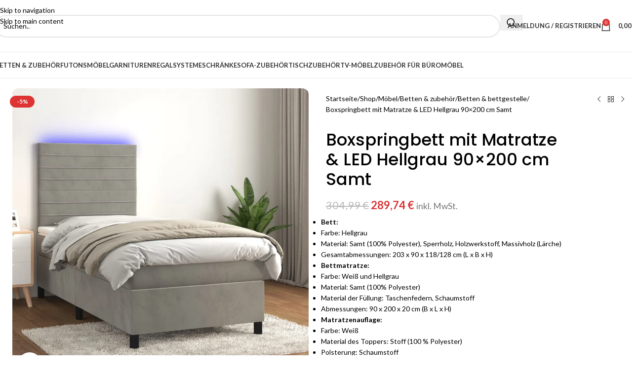

--- FILE ---
content_type: text/html; charset=UTF-8
request_url: https://mobellex.de/shop/moebel/betten-zubehoer/betten-bettgestelle/boxspringbett-mit-matratze-led-hellgrau-90x200-cm-samt-14/
body_size: 56841
content:
<!DOCTYPE html>
<html lang="de" prefix="og: https://ogp.me/ns#">
<head>
	<meta charset="UTF-8">
	<link rel="profile" href="https://gmpg.org/xfn/11">
	<link rel="pingback" href="https://mobellex.de/xmlrpc.php">

		<style>img:is([sizes="auto" i], [sizes^="auto," i]) { contain-intrinsic-size: 3000px 1500px }</style>
	<meta name="twitter:card" content='summary_large_image'; />
<meta name="twitter:title" content='Boxspringbett mit Matratze &#038; LED Hellgrau 90&#215;200 cm Samt' />
<meta name="twitter:description" content='Bett:Farbe: HellgrauMaterial: Samt (100% Polyester), Sperrholz, Holzwerkstoff, Massivholz (Lärche)Gesamtabmessungen: 203 x 90 x 118/128 cm (L x B x H)Bettmatratze:Farbe: Weiß und HellgrauMaterial: Samt (100% Polyester)Material der Füllung: Taschenfedern, SchaumstoffAbmessungen: 90 x 200 x 20 cm (B x L x H)Matratzenauflage:Farbe: WeißMaterial des Toppers: Stoff (100 % Polyester)Polsterung: SchaumstoffAbmessungen: 90 x 200 x 5 cm (B x L x H)LED-Streifen:Länge: 55 cmSpannung: 5V, DC/GleichstromUSB-Kabellänge: 150 cmLänge des Netzkabels: 30 cmIP-Schutzklasse: IP65Mit Scheren-Symbol – sicheres ZuschneidenLieferung umfasst:1 x Bettrahmen1 x Kopfteil1 x Matratze1 x Matratzenauflage1 x LED-Leiste' />
<meta property="og:image" content="https://vdxl.im/8720287396857_m_en_hd_1.jpg" /><meta name="twitter:image" content="https://vdxl.im/8720287396857_m_en_hd_1.jpg" />
<meta property="og:image" content="https://vdxl.im/8720287396857_a_en_hd_1.jpg" /><meta name="twitter:image" content="https://vdxl.im/8720287396857_a_en_hd_1.jpg" />
<meta property="og:image" content="https://vdxl.im/8720287396857_g_en_hd_1.jpg" /><meta name="twitter:image" content="https://vdxl.im/8720287396857_g_en_hd_1.jpg" />
<meta property="og:image" content="https://vdxl.im/8720287396857_g_en_hd_3.jpg" /><meta name="twitter:image" content="https://vdxl.im/8720287396857_g_en_hd_3.jpg" />
<meta property="og:image" content="https://vdxl.im/8720287396857_g_en_hd_4.jpg" /><meta name="twitter:image" content="https://vdxl.im/8720287396857_g_en_hd_4.jpg" />
<meta property="og:image" content="https://vdxl.im/8720287396857_g_en_hd_5.jpg" /><meta name="twitter:image" content="https://vdxl.im/8720287396857_g_en_hd_5.jpg" />
<meta property="og:image" content="https://vdxl.im/8720287396857_g_en_hd_6.jpg" /><meta name="twitter:image" content="https://vdxl.im/8720287396857_g_en_hd_6.jpg" />
<!-- Suchmaschinen-Optimierung durch Rank Math PRO - https://rankmath.com/ -->
<title>Boxspringbett mit Matratze &amp; LED Hellgrau 90x200 cm Samt | | Mobellex.de</title>
<link data-rocket-preload as="style" href="https://fonts.googleapis.com/css?family=Lato%3A400%2C700%2C300%7CPoppins%3A400%2C600%2C500%2C700&#038;display=swap" rel="preload">
<link href="https://fonts.googleapis.com/css?family=Lato%3A400%2C700%2C300%7CPoppins%3A400%2C600%2C500%2C700&#038;display=swap" media="print" onload="this.media=&#039;all&#039;" rel="stylesheet">
<noscript><link rel="stylesheet" href="https://fonts.googleapis.com/css?family=Lato%3A400%2C700%2C300%7CPoppins%3A400%2C600%2C500%2C700&#038;display=swap"></noscript>
<meta name="description" content="Bett:Farbe: HellgrauMaterial: Samt (100% Polyester), Sperrholz, Holzwerkstoff, Massivholz (Lärche)Gesamtabmessungen: 203 x 90 x 118/128 cm (L x B x H)Bettmatratze:Farbe: Weiß und HellgrauMaterial: Samt (100% Polyester)Material der Füllung: Taschenfedern, SchaumstoffAbmessungen: 90 x 200 x 20 cm (B x L x H)Matratzenauflage:Farbe: WeißMaterial des Toppers: Stoff (100 % Polyester)Polsterung: SchaumstoffAbmessungen: 90 x 200 x 5 cm (B x L x H)LED-Streifen:Länge: 55 cmSpannung: 5V, DC/GleichstromUSB-Kabellänge: 150 cmLänge des Netzkabels: 30 cmIP-Schutzklasse: IP65Mit Scheren-Symbol – sicheres ZuschneidenLieferung umfasst:1 x Bettrahmen1 x Kopfteil1 x Matratze1 x Matratzenauflage1 x LED-Leiste"/>
<meta name="robots" content="follow, index, max-snippet:-1, max-video-preview:-1, max-image-preview:large"/>
<link rel="canonical" href="https://mobellex.de/shop/moebel/betten-zubehoer/betten-bettgestelle/boxspringbett-mit-matratze-led-hellgrau-90x200-cm-samt-14/" />
<meta property="og:locale" content="de_DE" />
<meta property="og:type" content="product" />
<meta property="og:title" content="Boxspringbett mit Matratze &amp; LED Hellgrau 90x200 cm Samt | | Mobellex.de" />
<meta property="og:description" content="Bett:Farbe: HellgrauMaterial: Samt (100% Polyester), Sperrholz, Holzwerkstoff, Massivholz (Lärche)Gesamtabmessungen: 203 x 90 x 118/128 cm (L x B x H)Bettmatratze:Farbe: Weiß und HellgrauMaterial: Samt (100% Polyester)Material der Füllung: Taschenfedern, SchaumstoffAbmessungen: 90 x 200 x 20 cm (B x L x H)Matratzenauflage:Farbe: WeißMaterial des Toppers: Stoff (100 % Polyester)Polsterung: SchaumstoffAbmessungen: 90 x 200 x 5 cm (B x L x H)LED-Streifen:Länge: 55 cmSpannung: 5V, DC/GleichstromUSB-Kabellänge: 150 cmLänge des Netzkabels: 30 cmIP-Schutzklasse: IP65Mit Scheren-Symbol – sicheres ZuschneidenLieferung umfasst:1 x Bettrahmen1 x Kopfteil1 x Matratze1 x Matratzenauflage1 x LED-Leiste" />
<meta property="og:url" content="https://mobellex.de/shop/moebel/betten-zubehoer/betten-bettgestelle/boxspringbett-mit-matratze-led-hellgrau-90x200-cm-samt-14/" />
<meta property="og:site_name" content="Mobellex.de" />
<meta property="og:updated_time" content="2025-07-26T05:40:15+02:00" />
<meta property="product:brand" content="Mobellex" />
<meta property="product:price:amount" content="289.74" />
<meta property="product:price:currency" content="EUR" />
<meta property="product:availability" content="instock" />
<meta property="product:retailer_item_id" content="3136161" />
<meta name="twitter:card" content="summary_large_image" />
<meta name="twitter:title" content="Boxspringbett mit Matratze &amp; LED Hellgrau 90x200 cm Samt | | Mobellex.de" />
<meta name="twitter:description" content="Bett:Farbe: HellgrauMaterial: Samt (100% Polyester), Sperrholz, Holzwerkstoff, Massivholz (Lärche)Gesamtabmessungen: 203 x 90 x 118/128 cm (L x B x H)Bettmatratze:Farbe: Weiß und HellgrauMaterial: Samt (100% Polyester)Material der Füllung: Taschenfedern, SchaumstoffAbmessungen: 90 x 200 x 20 cm (B x L x H)Matratzenauflage:Farbe: WeißMaterial des Toppers: Stoff (100 % Polyester)Polsterung: SchaumstoffAbmessungen: 90 x 200 x 5 cm (B x L x H)LED-Streifen:Länge: 55 cmSpannung: 5V, DC/GleichstromUSB-Kabellänge: 150 cmLänge des Netzkabels: 30 cmIP-Schutzklasse: IP65Mit Scheren-Symbol – sicheres ZuschneidenLieferung umfasst:1 x Bettrahmen1 x Kopfteil1 x Matratze1 x Matratzenauflage1 x LED-Leiste" />
<meta name="twitter:label1" content="Preis" />
<meta name="twitter:data1" content="289,74&nbsp;&euro;" />
<meta name="twitter:label2" content="Verfügbarkeit" />
<meta name="twitter:data2" content="&lt;span&gt;52 vorrätig&lt;/span&gt;" />
<script type="application/ld+json" class="rank-math-schema-pro">{"@context":"https://schema.org","@graph":[{"@type":"Place","@id":"https://mobellex.de/#place","address":{"@type":"PostalAddress","streetAddress":"Dietzweg 15","addressLocality":"Hamburg","postalCode":"22119","addressCountry":"DE"}},{"@type":["ShoppingCenter","Organization"],"@id":"https://mobellex.de/#organization","name":"REXFEL UG","url":"https://mobellex.de","sameAs":["https://www.facebook.com/mobellex","https://www.instagram.com/mobellex.de"],"email":"info@mobellex.de","address":{"@type":"PostalAddress","streetAddress":"Dietzweg 15","addressLocality":"Hamburg","postalCode":"22119","addressCountry":"DE"},"logo":{"@type":"ImageObject","@id":"https://mobellex.de/#logo","url":"https://mobellex.de/wp-content/uploads/2023/04/Mobellex-Logo-Black-e1681576109676.png","contentUrl":"https://mobellex.de/wp-content/uploads/2023/04/Mobellex-Logo-Black-e1681576109676.png","caption":"Mobellex.de","inLanguage":"de","width":"500","height":"108"},"priceRange":"$","openingHours":["Monday,Tuesday,Wednesday,Thursday,Friday,Saturday,Sunday 00:00-24:00"],"description":"Hochwertige M\u00f6bel f\u00fcr Ihr Zuhause und Garten. Entdecken Sie stilvolle und funktionale Einrichtungsl\u00f6sungen mit kostenlosem Versand in Deutschland. Finden Sie bei uns die perfekte Kombination aus Qualit\u00e4t, Design und Komfort f\u00fcr jedes Zimmer und Ihren Au\u00dfenbereich.","legalName":"REXFEL UG","location":{"@id":"https://mobellex.de/#place"},"image":{"@id":"https://mobellex.de/#logo"},"telephone":"+4915753514411"},{"@type":"WebSite","@id":"https://mobellex.de/#website","url":"https://mobellex.de","name":"Mobellex.de","alternateName":"Mobellex","publisher":{"@id":"https://mobellex.de/#organization"},"inLanguage":"de"},{"@type":"ImageObject","@id":"https://vdxl.im/8720287396857_m_en_hd_1.jpg","url":"https://vdxl.im/8720287396857_m_en_hd_1.jpg","width":"1920","height":"200","inLanguage":"de"},{"@type":"BreadcrumbList","@id":"https://mobellex.de/shop/moebel/betten-zubehoer/betten-bettgestelle/boxspringbett-mit-matratze-led-hellgrau-90x200-cm-samt-14/#breadcrumb","itemListElement":[{"@type":"ListItem","position":"1","item":{"@id":"https://mobellex.de","name":"Startseite"}},{"@type":"ListItem","position":"2","item":{"@id":"https://mobellex.de/shop/","name":"Shop"}},{"@type":"ListItem","position":"3","item":{"@id":"https://mobellex.de/kategorie/moebel/betten-zubehoer/betten-bettgestelle/","name":"Betten &amp; bettgestelle"}},{"@type":"ListItem","position":"4","item":{"@id":"https://mobellex.de/shop/moebel/betten-zubehoer/betten-bettgestelle/boxspringbett-mit-matratze-led-hellgrau-90x200-cm-samt-14/","name":"Boxspringbett mit Matratze &#038; LED Hellgrau 90&#215;200 cm Samt"}}]},{"@type":"ItemPage","@id":"https://mobellex.de/shop/moebel/betten-zubehoer/betten-bettgestelle/boxspringbett-mit-matratze-led-hellgrau-90x200-cm-samt-14/#webpage","url":"https://mobellex.de/shop/moebel/betten-zubehoer/betten-bettgestelle/boxspringbett-mit-matratze-led-hellgrau-90x200-cm-samt-14/","name":"Boxspringbett mit Matratze &amp; LED Hellgrau 90x200 cm Samt | | Mobellex.de","datePublished":"2025-07-20T11:26:17+02:00","dateModified":"2025-07-26T05:40:15+02:00","isPartOf":{"@id":"https://mobellex.de/#website"},"primaryImageOfPage":{"@id":"https://vdxl.im/8720287396857_m_en_hd_1.jpg"},"inLanguage":"de","breadcrumb":{"@id":"https://mobellex.de/shop/moebel/betten-zubehoer/betten-bettgestelle/boxspringbett-mit-matratze-led-hellgrau-90x200-cm-samt-14/#breadcrumb"}},{"@type":"Product","brand":{"@type":"Brand","name":"Mobellex"},"name":"Boxspringbett mit Matratze &amp; LED Hellgrau 90x200 cm Samt | | Mobellex.de","description":"Bett:Farbe: HellgrauMaterial: Samt (100% Polyester), Sperrholz, Holzwerkstoff, Massivholz (L\u00e4rche)Gesamtabmessungen: 203 x 90 x 118/128 cm (L x B x H)Bettmatratze:Farbe: Wei\u00df und HellgrauMaterial: Samt (100% Polyester)Material der F\u00fcllung: Taschenfedern, SchaumstoffAbmessungen: 90 x 200 x 20 cm (B x L x H)Matratzenauflage:Farbe: Wei\u00dfMaterial des Toppers: Stoff (100 % Polyester)Polsterung: SchaumstoffAbmessungen: 90 x 200 x 5 cm (B x L x H)LED-Streifen:L\u00e4nge: 55 cmSpannung: 5V, DC/GleichstromUSB-Kabell\u00e4nge: 150 cmL\u00e4nge des Netzkabels: 30 cmIP-Schutzklasse: IP65Mit Scheren-Symbol \u2013 sicheres ZuschneidenLieferung umfasst:1 x Bettrahmen1 x Kopfteil1 x Matratze1 x Matratzenauflage1 x LED-Leiste | Jetzt kaufen bei Mobellex.de. Entdecken Sie unsere gro\u00dfe Auswahl an und genie\u00dfen Sie kostenlosen Versand bei allen Bestellungen.","sku":"3136161","category":"M\u00f6bel &gt; Betten &amp; zubeh\u00f6r &gt; Betten &amp; bettgestelle","mainEntityOfPage":{"@id":"https://mobellex.de/shop/moebel/betten-zubehoer/betten-bettgestelle/boxspringbett-mit-matratze-led-hellgrau-90x200-cm-samt-14/#webpage"},"weight":{"@type":"QuantitativeValue","unitCode":"KGM","value":"53.99"},"image":[{"@type":"ImageObject","url":"https://vdxl.im/8720287396857_m_en_hd_1.jpg","height":"0","width":"1920"},{"@type":"ImageObject","url":"https://vdxl.im/8720287396857_a_en_hd_1.jpg","height":"0","width":"1920"},{"@type":"ImageObject","url":"https://vdxl.im/8720287396857_g_en_hd_1.jpg","height":"0","width":"1920"},{"@type":"ImageObject","url":"https://vdxl.im/8720287396857_g_en_hd_3.jpg","height":"0","width":"1920"},{"@type":"ImageObject","url":"https://vdxl.im/8720287396857_g_en_hd_4.jpg","height":"0","width":"1920"},{"@type":"ImageObject","url":"https://vdxl.im/8720287396857_g_en_hd_5.jpg","height":"0","width":"1920"},{"@type":"ImageObject","url":"https://vdxl.im/8720287396857_g_en_hd_6.jpg","height":"0","width":"1920"}],"offers":{"@type":"Offer","price":"289.74","priceCurrency":"EUR","priceValidUntil":"2026-12-31","availability":"https://schema.org/InStock","itemCondition":"NewCondition","url":"https://mobellex.de/shop/moebel/betten-zubehoer/betten-bettgestelle/boxspringbett-mit-matratze-led-hellgrau-90x200-cm-samt-14/","seller":{"@type":"Organization","@id":"https://mobellex.de/","name":"Mobellex.de","url":"https://mobellex.de","logo":"https://mobellex.de/wp-content/uploads/2023/04/Mobellex-Logo-Black-e1681576109676.png"},"priceSpecification":{"price":"289.74","priceCurrency":"EUR","valueAddedTaxIncluded":"true"}},"color":"Hellgrau","additionalProperty":[{"@type":"PropertyValue","name":"pa_brand","value":"vidaXL"},{"@type":"PropertyValue","name":"pa_delivery-time","value":"4"},{"@type":"PropertyValue","name":"pa_number-of-packages","value":"5"}],"@id":"https://mobellex.de/shop/moebel/betten-zubehoer/betten-bettgestelle/boxspringbett-mit-matratze-led-hellgrau-90x200-cm-samt-14/#richSnippet"}]}</script>
<!-- /Rank Math WordPress SEO Plugin -->

<link rel='dns-prefetch' href='//omnisnippet1.com' />
<link rel='dns-prefetch' href='//fonts.googleapis.com' />
<link href='https://fonts.gstatic.com' crossorigin rel='preconnect' />
<link rel="alternate" type="application/rss+xml" title="Mobellex.de &raquo; Feed" href="https://mobellex.de/feed/" />
<link rel="alternate" type="application/rss+xml" title="Mobellex.de &raquo; Kommentar-Feed" href="https://mobellex.de/comments/feed/" />
<link data-minify="1" rel='stylesheet' id='omnisend-woocommerce-checkout-block-checkout-newsletter-subscription-block-css' href='https://mobellex.de/wp-content/cache/min/1/wp-content/plugins/omnisend-connect/includes/blocks/build/omnisend-checkout-block.css?ver=1763767601' type='text/css' media='all' />
<style id='safe-svg-svg-icon-style-inline-css' type='text/css'>
.safe-svg-cover{text-align:center}.safe-svg-cover .safe-svg-inside{display:inline-block;max-width:100%}.safe-svg-cover svg{fill:currentColor;height:100%;max-height:100%;max-width:100%;width:100%}

</style>
<style id='woocommerce-inline-inline-css' type='text/css'>
.woocommerce form .form-row .required { visibility: visible; }
</style>
<link rel='stylesheet' id='cmplz-general-css' href='https://mobellex.de/wp-content/plugins/complianz-gdpr/assets/css/cookieblocker.min.css?ver=1755170319' type='text/css' media='all' />
<link rel='stylesheet' id='dgwt-wcas-style-css' href='https://mobellex.de/wp-content/cache/background-css/1/mobellex.de/wp-content/plugins/ajax-search-for-woocommerce-premium/assets/css/style.min.css?ver=1.31.0&wpr_t=1766406041' type='text/css' media='all' />
<link data-minify="1" rel='stylesheet' id='elementor-icons-css' href='https://mobellex.de/wp-content/cache/min/1/wp-content/plugins/elementor/assets/lib/eicons/css/elementor-icons.min.css?ver=1763767601' type='text/css' media='all' />
<link rel='stylesheet' id='elementor-frontend-css' href='https://mobellex.de/wp-content/plugins/elementor/assets/css/frontend.min.css?ver=3.32.4' type='text/css' media='all' />
<link data-minify="1" rel='stylesheet' id='elementor-post-7-css' href='https://mobellex.de/wp-content/cache/min/1/wp-content/uploads/elementor/css/post-7.css?ver=1763767602' type='text/css' media='all' />
<link rel='stylesheet' id='wd-style-base-css' href='https://mobellex.de/wp-content/cache/background-css/1/mobellex.de/wp-content/themes/woodmart/css/parts/base.min.css?ver=8.3.5&wpr_t=1766406041' type='text/css' media='all' />
<link rel='stylesheet' id='wd-helpers-wpb-elem-css' href='https://mobellex.de/wp-content/themes/woodmart/css/parts/helpers-wpb-elem.min.css?ver=8.3.5' type='text/css' media='all' />
<link rel='stylesheet' id='wd-woo-paypal-payments-css' href='https://mobellex.de/wp-content/themes/woodmart/css/parts/int-woo-paypal-payments.min.css?ver=8.3.5' type='text/css' media='all' />
<link rel='stylesheet' id='wd-elementor-base-css' href='https://mobellex.de/wp-content/themes/woodmart/css/parts/int-elem-base.min.css?ver=8.3.5' type='text/css' media='all' />
<link rel='stylesheet' id='wd-elementor-pro-base-css' href='https://mobellex.de/wp-content/themes/woodmart/css/parts/int-elementor-pro.min.css?ver=8.3.5' type='text/css' media='all' />
<link rel='stylesheet' id='wd-woocommerce-base-css' href='https://mobellex.de/wp-content/themes/woodmart/css/parts/woocommerce-base.min.css?ver=8.3.5' type='text/css' media='all' />
<link rel='stylesheet' id='wd-mod-star-rating-css' href='https://mobellex.de/wp-content/themes/woodmart/css/parts/mod-star-rating.min.css?ver=8.3.5' type='text/css' media='all' />
<link rel='stylesheet' id='wd-woocommerce-block-notices-css' href='https://mobellex.de/wp-content/themes/woodmart/css/parts/woo-mod-block-notices.min.css?ver=8.3.5' type='text/css' media='all' />
<link rel='stylesheet' id='wd-woo-mod-quantity-css' href='https://mobellex.de/wp-content/themes/woodmart/css/parts/woo-mod-quantity.min.css?ver=8.3.5' type='text/css' media='all' />
<link rel='stylesheet' id='wd-woo-single-prod-el-base-css' href='https://mobellex.de/wp-content/themes/woodmart/css/parts/woo-single-prod-el-base.min.css?ver=8.3.5' type='text/css' media='all' />
<link rel='stylesheet' id='wd-woo-mod-stock-status-css' href='https://mobellex.de/wp-content/themes/woodmart/css/parts/woo-mod-stock-status.min.css?ver=8.3.5' type='text/css' media='all' />
<link rel='stylesheet' id='wd-woo-opt-hide-larger-price-css' href='https://mobellex.de/wp-content/themes/woodmart/css/parts/woo-opt-hide-larger-price.min.css?ver=8.3.5' type='text/css' media='all' />
<link rel='stylesheet' id='wd-woo-mod-shop-attributes-css' href='https://mobellex.de/wp-content/themes/woodmart/css/parts/woo-mod-shop-attributes.min.css?ver=8.3.5' type='text/css' media='all' />
<link rel='stylesheet' id='wd-opt-carousel-disable-css' href='https://mobellex.de/wp-content/themes/woodmart/css/parts/opt-carousel-disable.min.css?ver=8.3.5' type='text/css' media='all' />
<link rel='stylesheet' id='wd-header-base-css' href='https://mobellex.de/wp-content/themes/woodmart/css/parts/header-base.min.css?ver=8.3.5' type='text/css' media='all' />
<link rel='stylesheet' id='wd-mod-tools-css' href='https://mobellex.de/wp-content/themes/woodmart/css/parts/mod-tools.min.css?ver=8.3.5' type='text/css' media='all' />
<link rel='stylesheet' id='wd-header-search-css' href='https://mobellex.de/wp-content/themes/woodmart/css/parts/header-el-search.min.css?ver=8.3.5' type='text/css' media='all' />
<link rel='stylesheet' id='wd-header-search-form-css' href='https://mobellex.de/wp-content/themes/woodmart/css/parts/header-el-search-form.min.css?ver=8.3.5' type='text/css' media='all' />
<link rel='stylesheet' id='wd-wd-search-form-css' href='https://mobellex.de/wp-content/themes/woodmart/css/parts/wd-search-form.min.css?ver=8.3.5' type='text/css' media='all' />
<link rel='stylesheet' id='wd-wd-search-results-css' href='https://mobellex.de/wp-content/themes/woodmart/css/parts/wd-search-results.min.css?ver=8.3.5' type='text/css' media='all' />
<link rel='stylesheet' id='wd-wd-search-dropdown-css' href='https://mobellex.de/wp-content/themes/woodmart/css/parts/wd-search-dropdown.min.css?ver=8.3.5' type='text/css' media='all' />
<link rel='stylesheet' id='wd-woo-mod-login-form-css' href='https://mobellex.de/wp-content/themes/woodmart/css/parts/woo-mod-login-form.min.css?ver=8.3.5' type='text/css' media='all' />
<link rel='stylesheet' id='wd-header-my-account-css' href='https://mobellex.de/wp-content/themes/woodmart/css/parts/header-el-my-account.min.css?ver=8.3.5' type='text/css' media='all' />
<link rel='stylesheet' id='wd-header-cart-side-css' href='https://mobellex.de/wp-content/themes/woodmart/css/parts/header-el-cart-side.min.css?ver=8.3.5' type='text/css' media='all' />
<link rel='stylesheet' id='wd-header-cart-css' href='https://mobellex.de/wp-content/themes/woodmart/css/parts/header-el-cart.min.css?ver=8.3.5' type='text/css' media='all' />
<link rel='stylesheet' id='wd-widget-shopping-cart-css' href='https://mobellex.de/wp-content/themes/woodmart/css/parts/woo-widget-shopping-cart.min.css?ver=8.3.5' type='text/css' media='all' />
<link rel='stylesheet' id='wd-widget-product-list-css' href='https://mobellex.de/wp-content/themes/woodmart/css/parts/woo-widget-product-list.min.css?ver=8.3.5' type='text/css' media='all' />
<link rel='stylesheet' id='wd-header-mobile-nav-dropdown-css' href='https://mobellex.de/wp-content/themes/woodmart/css/parts/header-el-mobile-nav-dropdown.min.css?ver=8.3.5' type='text/css' media='all' />
<link rel='stylesheet' id='wd-woo-single-prod-builder-css' href='https://mobellex.de/wp-content/themes/woodmart/css/parts/woo-single-prod-builder.min.css?ver=8.3.5' type='text/css' media='all' />
<link rel='stylesheet' id='wd-woo-single-prod-el-gallery-css' href='https://mobellex.de/wp-content/themes/woodmart/css/parts/woo-single-prod-el-gallery.min.css?ver=8.3.5' type='text/css' media='all' />
<link rel='stylesheet' id='wd-swiper-css' href='https://mobellex.de/wp-content/themes/woodmart/css/parts/lib-swiper.min.css?ver=8.3.5' type='text/css' media='all' />
<link rel='stylesheet' id='wd-woo-mod-product-labels-css' href='https://mobellex.de/wp-content/themes/woodmart/css/parts/woo-mod-product-labels.min.css?ver=8.3.5' type='text/css' media='all' />
<link rel='stylesheet' id='wd-swiper-arrows-css' href='https://mobellex.de/wp-content/themes/woodmart/css/parts/lib-swiper-arrows.min.css?ver=8.3.5' type='text/css' media='all' />
<link rel='stylesheet' id='wd-photoswipe-css' href='https://mobellex.de/wp-content/cache/background-css/1/mobellex.de/wp-content/themes/woodmart/css/parts/lib-photoswipe.min.css?ver=8.3.5&wpr_t=1766406041' type='text/css' media='all' />
<link rel='stylesheet' id='wd-woo-single-prod-el-navigation-css' href='https://mobellex.de/wp-content/themes/woodmart/css/parts/woo-single-prod-el-navigation.min.css?ver=8.3.5' type='text/css' media='all' />
<link rel='stylesheet' id='wd-social-icons-css' href='https://mobellex.de/wp-content/themes/woodmart/css/parts/el-social-icons.min.css?ver=8.3.5' type='text/css' media='all' />
<link rel='stylesheet' id='wd-section-title-css' href='https://mobellex.de/wp-content/themes/woodmart/css/parts/el-section-title.min.css?ver=8.3.5' type='text/css' media='all' />
<link rel='stylesheet' id='wd-post-types-mod-comments-css' href='https://mobellex.de/wp-content/themes/woodmart/css/parts/post-types-mod-comments.min.css?ver=8.3.5' type='text/css' media='all' />
<link rel='stylesheet' id='wd-tabs-css' href='https://mobellex.de/wp-content/themes/woodmart/css/parts/el-tabs.min.css?ver=8.3.5' type='text/css' media='all' />
<link rel='stylesheet' id='wd-woo-single-prod-el-tabs-opt-layout-tabs-css' href='https://mobellex.de/wp-content/themes/woodmart/css/parts/woo-single-prod-el-tabs-opt-layout-tabs.min.css?ver=8.3.5' type='text/css' media='all' />
<link rel='stylesheet' id='wd-text-block-css' href='https://mobellex.de/wp-content/themes/woodmart/css/parts/el-text-block.min.css?ver=8.3.5' type='text/css' media='all' />
<link rel='stylesheet' id='wd-section-title-style-simple-and-brd-css' href='https://mobellex.de/wp-content/themes/woodmart/css/parts/el-section-title-style-simple-and-brd.min.css?ver=8.3.5' type='text/css' media='all' />
<link rel='stylesheet' id='wd-product-loop-css' href='https://mobellex.de/wp-content/themes/woodmart/css/parts/woo-product-loop.min.css?ver=8.3.5' type='text/css' media='all' />
<link rel='stylesheet' id='wd-product-loop-standard-css' href='https://mobellex.de/wp-content/themes/woodmart/css/parts/woo-product-loop-standard.min.css?ver=8.3.5' type='text/css' media='all' />
<link rel='stylesheet' id='wd-woo-mod-add-btn-replace-css' href='https://mobellex.de/wp-content/themes/woodmart/css/parts/woo-mod-add-btn-replace.min.css?ver=8.3.5' type='text/css' media='all' />
<link rel='stylesheet' id='wd-woo-opt-stretch-cont-css' href='https://mobellex.de/wp-content/themes/woodmart/css/parts/woo-opt-stretch-cont.min.css?ver=8.3.5' type='text/css' media='all' />
<link rel='stylesheet' id='wd-woo-opt-title-limit-css' href='https://mobellex.de/wp-content/themes/woodmart/css/parts/woo-opt-title-limit.min.css?ver=8.3.5' type='text/css' media='all' />
<link rel='stylesheet' id='wd-woo-opt-grid-gallery-css' href='https://mobellex.de/wp-content/themes/woodmart/css/parts/woo-opt-grid-gallery.min.css?ver=8.3.5' type='text/css' media='all' />
<link rel='stylesheet' id='wd-swiper-pagin-css' href='https://mobellex.de/wp-content/themes/woodmart/css/parts/lib-swiper-pagin.min.css?ver=8.3.5' type='text/css' media='all' />
<link rel='stylesheet' id='wd-footer-base-css' href='https://mobellex.de/wp-content/themes/woodmart/css/parts/footer-base.min.css?ver=8.3.5' type='text/css' media='all' />
<link rel='stylesheet' id='wd-scroll-top-css' href='https://mobellex.de/wp-content/themes/woodmart/css/parts/opt-scrolltotop.min.css?ver=8.3.5' type='text/css' media='all' />
<link rel='stylesheet' id='wd-header-my-account-sidebar-css' href='https://mobellex.de/wp-content/themes/woodmart/css/parts/header-el-my-account-sidebar.min.css?ver=8.3.5' type='text/css' media='all' />
<link rel='stylesheet' id='wd-bottom-toolbar-css' href='https://mobellex.de/wp-content/themes/woodmart/css/parts/opt-bottom-toolbar.min.css?ver=8.3.5' type='text/css' media='all' />
<link rel='stylesheet' id='wd-header-elements-base-css' href='https://mobellex.de/wp-content/themes/woodmart/css/parts/header-el-base.min.css?ver=8.3.5' type='text/css' media='all' />

<style id='rocket-lazyload-inline-css' type='text/css'>
.rll-youtube-player{position:relative;padding-bottom:56.23%;height:0;overflow:hidden;max-width:100%;}.rll-youtube-player:focus-within{outline: 2px solid currentColor;outline-offset: 5px;}.rll-youtube-player iframe{position:absolute;top:0;left:0;width:100%;height:100%;z-index:100;background:0 0}.rll-youtube-player img{bottom:0;display:block;left:0;margin:auto;max-width:100%;width:100%;position:absolute;right:0;top:0;border:none;height:auto;-webkit-transition:.4s all;-moz-transition:.4s all;transition:.4s all}.rll-youtube-player img:hover{-webkit-filter:brightness(75%)}.rll-youtube-player .play{height:100%;width:100%;left:0;top:0;position:absolute;background:var(--wpr-bg-35ba6d67-779c-46b6-a098-4a89d82dcd74) no-repeat center;background-color: transparent !important;cursor:pointer;border:none;}
</style>
<script type="text/javascript" src="https://mobellex.de/wp-includes/js/jquery/jquery.min.js?ver=3.7.1" id="jquery-core-js" data-rocket-defer defer></script>



<script type="text/javascript" id="wc-add-to-cart-js-extra">
/* <![CDATA[ */
var wc_add_to_cart_params = {"ajax_url":"\/wp-admin\/admin-ajax.php","wc_ajax_url":"\/?wc-ajax=%%endpoint%%","i18n_view_cart":"Warenkorb anzeigen","cart_url":"https:\/\/mobellex.de\/warenkorb\/","is_cart":"","cart_redirect_after_add":"no"};
/* ]]> */
</script>





<script type="text/javascript" id="woocommerce-js-extra">
/* <![CDATA[ */
var woocommerce_params = {"ajax_url":"\/wp-admin\/admin-ajax.php","wc_ajax_url":"\/?wc-ajax=%%endpoint%%","i18n_password_show":"Passwort anzeigen","i18n_password_hide":"Passwort ausblenden"};
/* ]]> */
</script>


<script type="text/javascript" src="https://mobellex.de/wp-content/themes/woodmart/js/scripts/global/scrollBar.min.js?ver=8.3.5" id="wd-scrollbar-js"></script>
<link rel="https://api.w.org/" href="https://mobellex.de/wp-json/" /><link rel="alternate" title="JSON" type="application/json" href="https://mobellex.de/wp-json/wp/v2/product/1157584" /><link rel="EditURI" type="application/rsd+xml" title="RSD" href="https://mobellex.de/xmlrpc.php?rsd" />
<meta name="generator" content="WordPress 6.8.3" />
<link rel='shortlink' href='https://mobellex.de/?p=1157584' />
<link rel="alternate" title="oEmbed (JSON)" type="application/json+oembed" href="https://mobellex.de/wp-json/oembed/1.0/embed?url=https%3A%2F%2Fmobellex.de%2Fshop%2Fmoebel%2Fbetten-zubehoer%2Fbetten-bettgestelle%2Fboxspringbett-mit-matratze-led-hellgrau-90x200-cm-samt-14%2F" />
<link rel="alternate" title="oEmbed (XML)" type="text/xml+oembed" href="https://mobellex.de/wp-json/oembed/1.0/embed?url=https%3A%2F%2Fmobellex.de%2Fshop%2Fmoebel%2Fbetten-zubehoer%2Fbetten-bettgestelle%2Fboxspringbett-mit-matratze-led-hellgrau-90x200-cm-samt-14%2F&#038;format=xml" />
				<meta name="omnisend-site-verification" content="65a8ea6f6b0f12508062fdb7"/>
				<link rel="alternate" hreflang="de" href="https://mobellex.de/" />
<meta name="verify-paysera" content="9d3959b0b78b25d4b3f4043e1c0b226e">
			<style>.cmplz-hidden {
					display: none !important;
				}</style>		<style>
			.dgwt-wcas-ico-magnifier,.dgwt-wcas-ico-magnifier-handler{max-width:20px}.dgwt-wcas-search-wrapp{max-width:600px}.dgwt-wcas-search-wrapp .dgwt-wcas-sf-wrapp input[type=search].dgwt-wcas-search-input,.dgwt-wcas-search-wrapp .dgwt-wcas-sf-wrapp input[type=search].dgwt-wcas-search-input:hover,.dgwt-wcas-search-wrapp .dgwt-wcas-sf-wrapp input[type=search].dgwt-wcas-search-input:focus{background-color:#fff;color:#0a0a0a;border-color:#0a0a0a}.dgwt-wcas-sf-wrapp input[type=search].dgwt-wcas-search-input::placeholder{color:#0a0a0a;opacity:.3}.dgwt-wcas-sf-wrapp input[type=search].dgwt-wcas-search-input::-webkit-input-placeholder{color:#0a0a0a;opacity:.3}.dgwt-wcas-sf-wrapp input[type=search].dgwt-wcas-search-input:-moz-placeholder{color:#0a0a0a;opacity:.3}.dgwt-wcas-sf-wrapp input[type=search].dgwt-wcas-search-input::-moz-placeholder{color:#0a0a0a;opacity:.3}.dgwt-wcas-sf-wrapp input[type=search].dgwt-wcas-search-input:-ms-input-placeholder{color:#0a0a0a}.dgwt-wcas-no-submit.dgwt-wcas-search-wrapp .dgwt-wcas-ico-magnifier path,.dgwt-wcas-search-wrapp .dgwt-wcas-close path{fill:#0a0a0a}.dgwt-wcas-loader-circular-path{stroke:#0a0a0a}.dgwt-wcas-preloader{opacity:.6}.dgwt-wcas-search-wrapp .dgwt-wcas-sf-wrapp .dgwt-wcas-search-submit::before{}.dgwt-wcas-search-wrapp .dgwt-wcas-sf-wrapp .dgwt-wcas-search-submit:hover::before,.dgwt-wcas-search-wrapp .dgwt-wcas-sf-wrapp .dgwt-wcas-search-submit:focus::before{}.dgwt-wcas-search-wrapp .dgwt-wcas-sf-wrapp .dgwt-wcas-search-submit,.dgwt-wcas-om-bar .dgwt-wcas-om-return{color:#d33}.dgwt-wcas-search-wrapp .dgwt-wcas-ico-magnifier,.dgwt-wcas-search-wrapp .dgwt-wcas-sf-wrapp .dgwt-wcas-search-submit svg path,.dgwt-wcas-om-bar .dgwt-wcas-om-return svg path{fill:#d33}.dgwt-wcas-search-icon{color:#d33}.dgwt-wcas-search-icon path{fill:#d33}		</style>
							<meta name="viewport" content="width=device-width, initial-scale=1">
											<link rel="preload" as="font" href="https://mobellex.de/wp-content/themes/woodmart/fonts/woodmart-font-1-400.woff2?v=8.3.5" type="font/woff2" crossorigin>
						<noscript><style>.woocommerce-product-gallery{ opacity: 1 !important; }</style></noscript>
				<style>
				.e-con.e-parent:nth-of-type(n+4):not(.e-lazyloaded):not(.e-no-lazyload),
				.e-con.e-parent:nth-of-type(n+4):not(.e-lazyloaded):not(.e-no-lazyload) * {
					background-image: none !important;
				}
				@media screen and (max-height: 1024px) {
					.e-con.e-parent:nth-of-type(n+3):not(.e-lazyloaded):not(.e-no-lazyload),
					.e-con.e-parent:nth-of-type(n+3):not(.e-lazyloaded):not(.e-no-lazyload) * {
						background-image: none !important;
					}
				}
				@media screen and (max-height: 640px) {
					.e-con.e-parent:nth-of-type(n+2):not(.e-lazyloaded):not(.e-no-lazyload),
					.e-con.e-parent:nth-of-type(n+2):not(.e-lazyloaded):not(.e-no-lazyload) * {
						background-image: none !important;
					}
				}
			</style>
			<style>
		
		</style>			<style id="wd-style-header_768864-css" data-type="wd-style-header_768864">
				:root{
	--wd-top-bar-h: .00001px;
	--wd-top-bar-sm-h: .00001px;
	--wd-top-bar-sticky-h: .00001px;
	--wd-top-bar-brd-w: .00001px;

	--wd-header-general-h: 105px;
	--wd-header-general-sm-h: 60px;
	--wd-header-general-sticky-h: .00001px;
	--wd-header-general-brd-w: 1px;

	--wd-header-bottom-h: 52px;
	--wd-header-bottom-sm-h: .00001px;
	--wd-header-bottom-sticky-h: 52px;
	--wd-header-bottom-brd-w: 1px;

	--wd-header-clone-h: .00001px;

	--wd-header-brd-w: calc(var(--wd-top-bar-brd-w) + var(--wd-header-general-brd-w) + var(--wd-header-bottom-brd-w));
	--wd-header-h: calc(var(--wd-top-bar-h) + var(--wd-header-general-h) + var(--wd-header-bottom-h) + var(--wd-header-brd-w));
	--wd-header-sticky-h: calc(var(--wd-top-bar-sticky-h) + var(--wd-header-general-sticky-h) + var(--wd-header-bottom-sticky-h) + var(--wd-header-clone-h) + var(--wd-header-brd-w));
	--wd-header-sm-h: calc(var(--wd-top-bar-sm-h) + var(--wd-header-general-sm-h) + var(--wd-header-bottom-sm-h) + var(--wd-header-brd-w));
}




:root:has(.whb-general-header.whb-border-boxed) {
	--wd-header-general-brd-w: .00001px;
}

@media (max-width: 1024px) {
:root:has(.whb-general-header.whb-hidden-mobile) {
	--wd-header-general-brd-w: .00001px;
}
}

:root:has(.whb-header-bottom.whb-border-boxed) {
	--wd-header-bottom-brd-w: .00001px;
}

@media (max-width: 1024px) {
:root:has(.whb-header-bottom.whb-hidden-mobile) {
	--wd-header-bottom-brd-w: .00001px;
}
}

.whb-header-bottom .wd-dropdown {
	margin-top: 5px;
}

.whb-header-bottom .wd-dropdown:after {
	height: 16px;
}

.whb-sticked .whb-header-bottom .wd-dropdown:not(.sub-sub-menu) {
	margin-top: 5px;
}

.whb-sticked .whb-header-bottom .wd-dropdown:not(.sub-sub-menu):after {
	height: 16px;
}


		
.whb-top-bar {
	background-color: rgba(131, 183, 53, 1);
}

.whb-9x1ytaxq7aphtb3npidp form.searchform {
	--wd-form-height: 46px;
}
.whb-general-header {
	border-color: rgba(232, 232, 232, 1);border-bottom-width: 1px;border-bottom-style: solid;
}

.whb-header-bottom {
	border-color: rgba(232, 232, 232, 1);border-bottom-width: 1px;border-bottom-style: solid;
}
			</style>
						<style id="wd-style-theme_settings_default-css" data-type="wd-style-theme_settings_default">
				@font-face {
	font-weight: normal;
	font-style: normal;
	font-family: "woodmart-font";
	src: url("//mobellex.de/wp-content/themes/woodmart/fonts/woodmart-font-1-400.woff2?v=8.3.5") format("woff2");
	font-display:swap;
}

:root {
	--wd-text-font: "Lato", Arial, Helvetica, sans-serif;
	--wd-text-font-weight: 400;
	--wd-text-color: rgb(0,0,0);
	--wd-text-font-size: 14px;
	--wd-title-font: "Poppins", Arial, Helvetica, sans-serif;
	--wd-title-font-weight: 600;
	--wd-title-color: rgb(0,0,0);
	--wd-entities-title-font: "Poppins", Arial, Helvetica, sans-serif;
	--wd-entities-title-font-weight: 500;
	--wd-entities-title-color: rgb(0,0,0);
	--wd-entities-title-color-hover: rgb(0, 0, 0);
	--wd-alternative-font: "Lato", Arial, Helvetica, sans-serif;
	--wd-widget-title-font: "Poppins", Arial, Helvetica, sans-serif;
	--wd-widget-title-font-weight: 600;
	--wd-widget-title-transform: uppercase;
	--wd-widget-title-color: rgb(0,0,0);
	--wd-widget-title-font-size: 16px;
	--wd-header-el-font: "Lato", Arial, Helvetica, sans-serif;
	--wd-header-el-font-weight: 700;
	--wd-header-el-transform: uppercase;
	--wd-header-el-font-size: 13px;
	--wd-otl-style: dotted;
	--wd-otl-width: 2px;
	--wd-primary-color: rgb(221,51,51);
	--wd-alternative-color: rgb(2,186,232);
	--btn-default-bgcolor: #f7f7f7;
	--btn-default-bgcolor-hover: #efefef;
	--btn-accented-bgcolor: rgb(221,51,51);
	--btn-accented-bgcolor-hover: rgb(221,51,51);
	--wd-form-brd-width: 2px;
	--notices-success-bg: rgb(221,51,51);
	--notices-success-color: #fff;
	--notices-warning-bg: #E0B252;
	--notices-warning-color: #fff;
	--wd-link-color: rgb(0,0,0);
	--wd-link-color-hover: rgb(0,0,0);
}
.wd-age-verify-wrap {
	--wd-popup-width: 500px;
}
.wd-popup.wd-promo-popup {
	background-color: #111111;
	background-image: var(--wpr-bg-3b0fc2f4-b520-4847-a279-2efb3a6378d2);
	background-repeat: no-repeat;
	background-size: contain;
	background-position: center top;
}
.wd-promo-popup-wrap {
	--wd-popup-width: 800px;
}
:is(.woodmart-woocommerce-layered-nav, .wd-product-category-filter) .wd-scroll-content {
	max-height: 223px;
}
.wd-page-title .wd-page-title-bg img {
	object-fit: cover;
	object-position: center center;
}
.wd-footer {
	background-color: rgb(0,0,0);
	background-image: none;
}
.mfp-wrap.wd-popup-quick-view-wrap {
	--wd-popup-width: 920px;
}
:root{
--wd-container-w: 1600px;
--wd-form-brd-radius: 35px;
--btn-default-color: #333;
--btn-default-color-hover: #333;
--btn-accented-color: #fff;
--btn-accented-color-hover: #fff;
--btn-default-brd-radius: 35px;
--btn-default-box-shadow: none;
--btn-default-box-shadow-hover: none;
--btn-accented-brd-radius: 35px;
--btn-accented-box-shadow: none;
--btn-accented-box-shadow-hover: none;
--wd-brd-radius: 12px;
}

@media (min-width: 1600px) {
section.elementor-section.wd-section-stretch > .elementor-container {
margin-left: auto;
margin-right: auto;
}
}


.wd-page-title {
background-color: rgb(0,0,0);
}

.woocommerce-message,
.woocommerce-error,
.woocommerce-info {
    margin-top: 5px !important;
}			</style>
			<noscript><style id="rocket-lazyload-nojs-css">.rll-youtube-player, [data-lazy-src]{display:none !important;}</style></noscript><style id="wpr-lazyload-bg-container"></style><style id="wpr-lazyload-bg-exclusion"></style>
<noscript>
<style id="wpr-lazyload-bg-nostyle">.dgwt-wcas-inner-preloader{--wpr-bg-0b1ba84c-6672-4039-a1bd-cb989cff6ff9: url('https://mobellex.de/wp-content/plugins/ajax-search-for-woocommerce-premium/assets/img/preloader.gif');}input[type="date"]{--wpr-bg-cc94cbd7-d6fb-4d13-a8c3-e63ac8f13a79: url('https://mobellex.de/wp-content/themes/woodmart/inc/admin/assets/images/calend-d.svg');}[class*="color-scheme-light"] input[type='date']{--wpr-bg-01266ea0-97ec-4480-92cd-7083d52668da: url('https://mobellex.de/wp-content/themes/woodmart/inc/admin/assets/images/calend-l.svg');}.pswp__button,[class*="pswp__button--arrow--"]:before{--wpr-bg-d1908bc7-7856-40fa-9037-be3fd5dcdd54: url('https://mobellex.de/wp-content/themes/woodmart/images/default-skin.png');}.pswp--svg .pswp__button,.pswp--svg [class*="pswp__button--arrow--"]:before{--wpr-bg-3c62b96d-3b4d-49ce-b1f9-f8765b819ca3: url('https://mobellex.de/wp-content/themes/woodmart/images/default-skin.svg');}.elementor-902441 .elementor-element.elementor-element-a04bc94:not(.elementor-motion-effects-element-type-background),.elementor-902441 .elementor-element.elementor-element-a04bc94>.elementor-motion-effects-container>.elementor-motion-effects-layer{--wpr-bg-e3e80ca5-45c9-43e6-8777-ad8461f1401a: url('https://mobellex.de/wp-content/uploads/2024/11/cloudways-review-3-3.webp');}.elementor-902441 .elementor-element.elementor-element-56fcf58:not(.elementor-motion-effects-element-type-background),.elementor-902441 .elementor-element.elementor-element-56fcf58>.elementor-motion-effects-container>.elementor-motion-effects-layer{--wpr-bg-2054e5d4-930b-49e9-a11f-b964ae96ef38: url('https://mobellex.de/wp-content/uploads/2024/11/8718475992738_m_en_hd_1.webp');}.rll-youtube-player .play{--wpr-bg-35ba6d67-779c-46b6-a098-4a89d82dcd74: url('https://mobellex.de/wp-content/plugins/wp-rocket/assets/img/youtube.png');}.wd-popup.wd-promo-popup{--wpr-bg-3b0fc2f4-b520-4847-a279-2efb3a6378d2: url('https://mobellex.de/');}</style>
</noscript>
<script type="application/javascript">const rocket_pairs = [{"selector":".dgwt-wcas-inner-preloader","style":".dgwt-wcas-inner-preloader{--wpr-bg-0b1ba84c-6672-4039-a1bd-cb989cff6ff9: url('https:\/\/mobellex.de\/wp-content\/plugins\/ajax-search-for-woocommerce-premium\/assets\/img\/preloader.gif');}","hash":"0b1ba84c-6672-4039-a1bd-cb989cff6ff9","url":"https:\/\/mobellex.de\/wp-content\/plugins\/ajax-search-for-woocommerce-premium\/assets\/img\/preloader.gif"},{"selector":"input[type=\"date\"]","style":"input[type=\"date\"]{--wpr-bg-cc94cbd7-d6fb-4d13-a8c3-e63ac8f13a79: url('https:\/\/mobellex.de\/wp-content\/themes\/woodmart\/inc\/admin\/assets\/images\/calend-d.svg');}","hash":"cc94cbd7-d6fb-4d13-a8c3-e63ac8f13a79","url":"https:\/\/mobellex.de\/wp-content\/themes\/woodmart\/inc\/admin\/assets\/images\/calend-d.svg"},{"selector":"[class*=\"color-scheme-light\"] input[type='date']","style":"[class*=\"color-scheme-light\"] input[type='date']{--wpr-bg-01266ea0-97ec-4480-92cd-7083d52668da: url('https:\/\/mobellex.de\/wp-content\/themes\/woodmart\/inc\/admin\/assets\/images\/calend-l.svg');}","hash":"01266ea0-97ec-4480-92cd-7083d52668da","url":"https:\/\/mobellex.de\/wp-content\/themes\/woodmart\/inc\/admin\/assets\/images\/calend-l.svg"},{"selector":".pswp__button,[class*=\"pswp__button--arrow--\"]","style":".pswp__button,[class*=\"pswp__button--arrow--\"]:before{--wpr-bg-d1908bc7-7856-40fa-9037-be3fd5dcdd54: url('https:\/\/mobellex.de\/wp-content\/themes\/woodmart\/images\/default-skin.png');}","hash":"d1908bc7-7856-40fa-9037-be3fd5dcdd54","url":"https:\/\/mobellex.de\/wp-content\/themes\/woodmart\/images\/default-skin.png"},{"selector":".pswp--svg .pswp__button,.pswp--svg [class*=\"pswp__button--arrow--\"]","style":".pswp--svg .pswp__button,.pswp--svg [class*=\"pswp__button--arrow--\"]:before{--wpr-bg-3c62b96d-3b4d-49ce-b1f9-f8765b819ca3: url('https:\/\/mobellex.de\/wp-content\/themes\/woodmart\/images\/default-skin.svg');}","hash":"3c62b96d-3b4d-49ce-b1f9-f8765b819ca3","url":"https:\/\/mobellex.de\/wp-content\/themes\/woodmart\/images\/default-skin.svg"},{"selector":".elementor-902441 .elementor-element.elementor-element-a04bc94:not(.elementor-motion-effects-element-type-background),.elementor-902441 .elementor-element.elementor-element-a04bc94>.elementor-motion-effects-container>.elementor-motion-effects-layer","style":".elementor-902441 .elementor-element.elementor-element-a04bc94:not(.elementor-motion-effects-element-type-background),.elementor-902441 .elementor-element.elementor-element-a04bc94>.elementor-motion-effects-container>.elementor-motion-effects-layer{--wpr-bg-e3e80ca5-45c9-43e6-8777-ad8461f1401a: url('https:\/\/mobellex.de\/wp-content\/uploads\/2024\/11\/cloudways-review-3-3.webp');}","hash":"e3e80ca5-45c9-43e6-8777-ad8461f1401a","url":"https:\/\/mobellex.de\/wp-content\/uploads\/2024\/11\/cloudways-review-3-3.webp"},{"selector":".elementor-902441 .elementor-element.elementor-element-56fcf58:not(.elementor-motion-effects-element-type-background),.elementor-902441 .elementor-element.elementor-element-56fcf58>.elementor-motion-effects-container>.elementor-motion-effects-layer","style":".elementor-902441 .elementor-element.elementor-element-56fcf58:not(.elementor-motion-effects-element-type-background),.elementor-902441 .elementor-element.elementor-element-56fcf58>.elementor-motion-effects-container>.elementor-motion-effects-layer{--wpr-bg-2054e5d4-930b-49e9-a11f-b964ae96ef38: url('https:\/\/mobellex.de\/wp-content\/uploads\/2024\/11\/8718475992738_m_en_hd_1.webp');}","hash":"2054e5d4-930b-49e9-a11f-b964ae96ef38","url":"https:\/\/mobellex.de\/wp-content\/uploads\/2024\/11\/8718475992738_m_en_hd_1.webp"},{"selector":".rll-youtube-player .play","style":".rll-youtube-player .play{--wpr-bg-35ba6d67-779c-46b6-a098-4a89d82dcd74: url('https:\/\/mobellex.de\/wp-content\/plugins\/wp-rocket\/assets\/img\/youtube.png');}","hash":"35ba6d67-779c-46b6-a098-4a89d82dcd74","url":"https:\/\/mobellex.de\/wp-content\/plugins\/wp-rocket\/assets\/img\/youtube.png"},{"selector":".wd-popup.wd-promo-popup","style":".wd-popup.wd-promo-popup{--wpr-bg-3b0fc2f4-b520-4847-a279-2efb3a6378d2: url('https:\/\/mobellex.de\/');}","hash":"3b0fc2f4-b520-4847-a279-2efb3a6378d2","url":"https:\/\/mobellex.de\/"}]; const rocket_excluded_pairs = [];</script><meta name="generator" content="WP Rocket 3.19.2.1" data-wpr-features="wpr_lazyload_css_bg_img wpr_defer_js wpr_minify_concatenate_js wpr_lazyload_images wpr_lazyload_iframes wpr_minify_css wpr_preload_links wpr_desktop" /></head>

<body data-cmplz=2 class="wp-singular product-template-default single single-product postid-1157584 wp-theme-woodmart theme-woodmart woocommerce woocommerce-page woocommerce-no-js wrapper-wide  categories-accordion-on sticky-toolbar-on hide-larger-price elementor-default elementor-kit-7">
					<div data-rocket-location-hash="1d2f525ce3ea968146219c11c5fd2e8a" class="wd-skip-links">
								<a href="#menu-kategorien" class="wd-skip-navigation btn">
						Skip to navigation					</a>
								<a href="#main-content" class="wd-skip-content btn">
				Skip to main content			</a>
		</div>
			
	
	<div data-rocket-location-hash="cac5a6d623ac7d282dcc5185b5772dc7" class="wd-page-wrapper website-wrapper">
									<header data-rocket-location-hash="aa1f1e9d902a7fcc5852909983df9a8e" class="whb-header whb-header_768864 whb-sticky-shadow whb-scroll-stick whb-sticky-real whb-custom-header">
					<div data-rocket-location-hash="204580e74ddd733969730c489876d875" class="whb-main-header">
	
<div class="whb-row whb-general-header whb-not-sticky-row whb-without-bg whb-border-fullwidth whb-color-dark whb-flex-flex-middle">
	<div class="container">
		<div class="whb-flex-row whb-general-header-inner">
			<div class="whb-column whb-col-left whb-column8 whb-visible-lg">
	<div class="site-logo whb-gs8bcnxektjsro21n657">
	<a href="https://mobellex.de/" class="wd-logo wd-main-logo" rel="home" aria-label="Site logo">
		<img width="1000" height="500" src="data:image/svg+xml,%3Csvg%20xmlns='http://www.w3.org/2000/svg'%20viewBox='0%200%201000%20500'%3E%3C/svg%3E" class="attachment-full size-full" alt="Mobellex logo" style="max-width:250px;" decoding="async" data-lazy-srcset="https://mobellex.de/wp-content/uploads/2025/07/Mobellex-Logo-H.png 1000w, https://mobellex.de/wp-content/uploads/2025/07/Mobellex-Logo-H-400x200.png 400w, https://mobellex.de/wp-content/uploads/2025/07/Mobellex-Logo-H-768x384.png 768w, https://mobellex.de/wp-content/uploads/2025/07/Mobellex-Logo-H-430x215.png 430w, https://mobellex.de/wp-content/uploads/2025/07/Mobellex-Logo-H-700x350.png 700w, https://mobellex.de/wp-content/uploads/2025/07/Mobellex-Logo-H-150x75.png 150w, https://mobellex.de/wp-content/uploads/2025/07/Mobellex-Logo-H-64x32.png 64w" data-lazy-sizes="(max-width: 1000px) 100vw, 1000px" data-lazy-src="https://mobellex.de/wp-content/uploads/2025/07/Mobellex-Logo-H.png" /><noscript><img width="1000" height="500" src="https://mobellex.de/wp-content/uploads/2025/07/Mobellex-Logo-H.png" class="attachment-full size-full" alt="Mobellex logo" style="max-width:250px;" decoding="async" srcset="https://mobellex.de/wp-content/uploads/2025/07/Mobellex-Logo-H.png 1000w, https://mobellex.de/wp-content/uploads/2025/07/Mobellex-Logo-H-400x200.png 400w, https://mobellex.de/wp-content/uploads/2025/07/Mobellex-Logo-H-768x384.png 768w, https://mobellex.de/wp-content/uploads/2025/07/Mobellex-Logo-H-430x215.png 430w, https://mobellex.de/wp-content/uploads/2025/07/Mobellex-Logo-H-700x350.png 700w, https://mobellex.de/wp-content/uploads/2025/07/Mobellex-Logo-H-150x75.png 150w, https://mobellex.de/wp-content/uploads/2025/07/Mobellex-Logo-H-64x32.png 64w" sizes="(max-width: 1000px) 100vw, 1000px" /></noscript>	</a>
	</div>
</div>
<div class="whb-column whb-col-center whb-column9 whb-visible-lg">
	<div class="wd-search-form  wd-header-search-form wd-display-form whb-9x1ytaxq7aphtb3npidp">

<form role="search" method="get" class="searchform  wd-style-default woodmart-ajax-search" action="https://mobellex.de/"  data-thumbnail="1" data-price="1" data-post_type="product" data-count="20" data-sku="1" data-symbols_count="3" data-include_cat_search="no" autocomplete="off">
	<input type="text" class="s" placeholder="Suchen.." value="" name="s" aria-label="Suchen" title="Suchen.." required/>
	<input type="hidden" name="post_type" value="product">

	<span tabindex="0" aria-label="Clear search" class="wd-clear-search wd-role-btn wd-hide"></span>

	
	<button type="submit" class="searchsubmit">
		<span>
			Search		</span>
			</button>
</form>

	<div data-rocket-location-hash="3a8a4973147b9ad941db971104964f4e" class="wd-search-results-wrapper">
		<div class="wd-search-results wd-dropdown-results wd-dropdown wd-scroll">
			<div class="wd-scroll-content">
				
				
							</div>
		</div>
	</div>

</div>
</div>
<div class="whb-column whb-col-right whb-column10 whb-visible-lg">
	
<div class="whb-space-element whb-d6tcdhggjbqbrs217tl1 " style="width:15px;"></div>
<div class="wd-header-my-account wd-tools-element wd-event-hover wd-design-1 wd-account-style-text login-side-opener whb-vssfpylqqax9pvkfnxoz">
			<a href="https://mobellex.de/mein-konto/" title="Konto">
			
				<span class="wd-tools-icon">
									</span>
				<span class="wd-tools-text">
				Anmeldung / Registrieren			</span>

					</a>

			</div>

<div class="wd-header-cart wd-tools-element wd-design-2 cart-widget-opener whb-nedhm962r512y1xz9j06">
	<a href="https://mobellex.de/warenkorb/" title="Warenkorb">
		
			<span class="wd-tools-icon wd-icon-alt">
															<span class="wd-cart-number wd-tools-count">0 <span>items</span></span>
									</span>
			<span class="wd-tools-text">
				
										<span class="wd-cart-subtotal"><span class="woocommerce-Price-amount amount"><bdi>0,00&nbsp;<span class="woocommerce-Price-currencySymbol">&euro;</span></bdi></span></span>
					</span>

			</a>
	</div>
</div>
<div class="whb-column whb-mobile-left whb-column_mobile2 whb-hidden-lg">
	<div class="wd-tools-element wd-header-mobile-nav wd-style-text wd-design-1 whb-g1k0m1tib7raxrwkm1t3">
	<a href="#" rel="nofollow" aria-label="Open mobile menu">
		
		<span class="wd-tools-icon">
					</span>

		<span class="wd-tools-text">Menu</span>

			</a>
</div></div>
<div class="whb-column whb-mobile-center whb-column_mobile3 whb-hidden-lg">
	<div class="site-logo whb-lt7vdqgaccmapftzurvt">
	<a href="https://mobellex.de/" class="wd-logo wd-main-logo" rel="home" aria-label="Site logo">
		<img width="1000" height="500" src="data:image/svg+xml,%3Csvg%20xmlns='http://www.w3.org/2000/svg'%20viewBox='0%200%201000%20500'%3E%3C/svg%3E" class="attachment-full size-full" alt="Mobellex logo" style="max-width:179px;" decoding="async" data-lazy-srcset="https://mobellex.de/wp-content/uploads/2025/07/Mobellex-Logo-H.png 1000w, https://mobellex.de/wp-content/uploads/2025/07/Mobellex-Logo-H-400x200.png 400w, https://mobellex.de/wp-content/uploads/2025/07/Mobellex-Logo-H-768x384.png 768w, https://mobellex.de/wp-content/uploads/2025/07/Mobellex-Logo-H-430x215.png 430w, https://mobellex.de/wp-content/uploads/2025/07/Mobellex-Logo-H-700x350.png 700w, https://mobellex.de/wp-content/uploads/2025/07/Mobellex-Logo-H-150x75.png 150w, https://mobellex.de/wp-content/uploads/2025/07/Mobellex-Logo-H-64x32.png 64w" data-lazy-sizes="(max-width: 1000px) 100vw, 1000px" data-lazy-src="https://mobellex.de/wp-content/uploads/2025/07/Mobellex-Logo-H.png" /><noscript><img width="1000" height="500" src="https://mobellex.de/wp-content/uploads/2025/07/Mobellex-Logo-H.png" class="attachment-full size-full" alt="Mobellex logo" style="max-width:179px;" decoding="async" srcset="https://mobellex.de/wp-content/uploads/2025/07/Mobellex-Logo-H.png 1000w, https://mobellex.de/wp-content/uploads/2025/07/Mobellex-Logo-H-400x200.png 400w, https://mobellex.de/wp-content/uploads/2025/07/Mobellex-Logo-H-768x384.png 768w, https://mobellex.de/wp-content/uploads/2025/07/Mobellex-Logo-H-430x215.png 430w, https://mobellex.de/wp-content/uploads/2025/07/Mobellex-Logo-H-700x350.png 700w, https://mobellex.de/wp-content/uploads/2025/07/Mobellex-Logo-H-150x75.png 150w, https://mobellex.de/wp-content/uploads/2025/07/Mobellex-Logo-H-64x32.png 64w" sizes="(max-width: 1000px) 100vw, 1000px" /></noscript>	</a>
	</div>
</div>
<div class="whb-column whb-mobile-right whb-column_mobile4 whb-hidden-lg">
	<div class="wd-header-search wd-tools-element wd-header-search-mobile wd-design-1 wd-style-icon wd-display-icon whb-9i9ckcwd6uy4wk27x02i">
	<a href="#" rel="nofollow noopener" aria-label="Suchen">
		
			<span class="wd-tools-icon">
							</span>

			<span class="wd-tools-text">
				Suchen			</span>

			</a>

	</div>

<div class="wd-header-cart wd-tools-element wd-design-5 cart-widget-opener whb-trk5sfmvib0ch1s1qbtc">
	<a href="https://mobellex.de/warenkorb/" title="Warenkorb">
		
			<span class="wd-tools-icon wd-icon-alt">
															<span class="wd-cart-number wd-tools-count">0 <span>items</span></span>
									</span>
			<span class="wd-tools-text">
				
										<span class="wd-cart-subtotal"><span class="woocommerce-Price-amount amount"><bdi>0,00&nbsp;<span class="woocommerce-Price-currencySymbol">&euro;</span></bdi></span></span>
					</span>

			</a>
	</div>
</div>
		</div>
	</div>
</div>

<div class="whb-row whb-header-bottom whb-sticky-row whb-without-bg whb-border-fullwidth whb-color-dark whb-hidden-mobile whb-col-1">
	<div class="container">
		<div class="whb-flex-row whb-header-bottom-inner">
			<div class="whb-column whb-col-left whb-column11 whb-visible-lg">
	<nav class="wd-header-nav wd-header-main-nav text-center wd-design-1 whb-97ezsablmfp7owgglf11" role="navigation" aria-label="Main navigation">
	<ul id="menu-main-meniu-kategorijos" class="menu wd-nav wd-nav-header wd-nav-main wd-style-default wd-gap-s"><li id="menu-item-1140355" class="menu-item menu-item-type-taxonomy menu-item-object-product_cat current-product-ancestor current-menu-parent current-product-parent menu-item-1140355 item-level-0 menu-simple-dropdown wd-event-hover" ><a href="https://mobellex.de/kategorie/moebel/betten-zubehoer/" class="woodmart-nav-link"><span class="nav-link-text">Betten &amp; zubehör</span></a></li>
<li id="menu-item-1140356" class="menu-item menu-item-type-taxonomy menu-item-object-product_cat menu-item-1140356 item-level-0 menu-simple-dropdown wd-event-hover" ><a href="https://mobellex.de/kategorie/moebel/futons/" class="woodmart-nav-link"><span class="nav-link-text">Futons</span></a></li>
<li id="menu-item-1140357" class="menu-item menu-item-type-taxonomy menu-item-object-product_cat menu-item-1140357 item-level-0 menu-simple-dropdown wd-event-hover" ><a href="https://mobellex.de/kategorie/moebel/moebelgarnituren/" class="woodmart-nav-link"><span class="nav-link-text">Möbelgarnituren</span></a></li>
<li id="menu-item-1140358" class="menu-item menu-item-type-taxonomy menu-item-object-product_cat menu-item-1140358 item-level-0 menu-simple-dropdown wd-event-hover" ><a href="https://mobellex.de/kategorie/moebel/regalsysteme/" class="woodmart-nav-link"><span class="nav-link-text">Regalsysteme</span></a></li>
<li id="menu-item-1140359" class="menu-item menu-item-type-taxonomy menu-item-object-product_cat menu-item-1140359 item-level-0 menu-simple-dropdown wd-event-hover" ><a href="https://mobellex.de/kategorie/moebel/schraenke/" class="woodmart-nav-link"><span class="nav-link-text">Schränke</span></a></li>
<li id="menu-item-1140360" class="menu-item menu-item-type-taxonomy menu-item-object-product_cat menu-item-1140360 item-level-0 menu-simple-dropdown wd-event-hover" ><a href="https://mobellex.de/kategorie/moebel/sofa-zubehoer/" class="woodmart-nav-link"><span class="nav-link-text">Sofa-zubehör</span></a></li>
<li id="menu-item-1140361" class="menu-item menu-item-type-taxonomy menu-item-object-product_cat menu-item-1140361 item-level-0 menu-simple-dropdown wd-event-hover" ><a href="https://mobellex.de/kategorie/moebel/tischzubehoer/" class="woodmart-nav-link"><span class="nav-link-text">Tischzubehör</span></a></li>
<li id="menu-item-1140362" class="menu-item menu-item-type-taxonomy menu-item-object-product_cat menu-item-1140362 item-level-0 menu-simple-dropdown wd-event-hover" ><a href="https://mobellex.de/kategorie/moebel/tv-moebel/" class="woodmart-nav-link"><span class="nav-link-text">Tv-möbel</span></a></li>
<li id="menu-item-1140363" class="menu-item menu-item-type-taxonomy menu-item-object-product_cat menu-item-1140363 item-level-0 menu-simple-dropdown wd-event-hover" ><a href="https://mobellex.de/kategorie/moebel/zubehoer-fuer-bueromoebel/" class="woodmart-nav-link"><span class="nav-link-text">Zubehör für büromöbel</span></a></li>
</ul></nav>
</div>
<div class="whb-column whb-col-mobile whb-column_mobile5 whb-hidden-lg whb-empty-column">
	</div>
		</div>
	</div>
</div>
</div>
				</header>
			
								<div data-rocket-location-hash="68b5154f7f10e61c137280f720be3995" class="wd-page-content main-page-wrapper">
		
		
		<main data-rocket-location-hash="81f090964771ad1c56dcb995130b24c7" id="main-content" class="wd-content-layout content-layout-wrapper container wd-builder-on" role="main">
				<div class="wd-content-area site-content">								<div id="product-1157584" class="single-product-page entry-content product type-product post-1157584 status-publish first instock product_cat-betten-bettgestelle product_cat-betten-zubehoer product_cat-moebel has-post-thumbnail sale taxable shipping-taxable purchasable product-type-simple">
							<link data-minify="1" rel="stylesheet" id="elementor-post-902441-css" href="https://mobellex.de/wp-content/cache/background-css/1/mobellex.de/wp-content/cache/min/1/wp-content/uploads/elementor/css/post-902441.css?ver=1763767602&wpr_t=1766406041" type="text/css" media="all">
					<div data-elementor-type="wp-post" data-elementor-id="902441" class="elementor elementor-902441" data-elementor-post-type="woodmart_layout">
				<div class="wd-negative-gap elementor-element elementor-element-51be0ba2 e-flex e-con-boxed e-con e-parent" data-id="51be0ba2" data-element_type="container">
					<div class="e-con-inner">
		<div class="elementor-element elementor-element-565f3f4 e-con-full e-flex e-con e-child" data-id="565f3f4" data-element_type="container">
				<div class="elementor-element elementor-element-553b3873 wd-single-gallery elementor-widget-theme-post-content elementor-widget elementor-widget-wd_single_product_gallery" data-id="553b3873" data-element_type="widget" data-widget_type="wd_single_product_gallery.default">
				<div class="elementor-widget-container">
					<div class="woocommerce-product-gallery woocommerce-product-gallery--with-images woocommerce-product-gallery--columns-4 images wd-has-thumb thumbs-position-bottom images image-action-zoom">
	<div class="wd-carousel-container wd-gallery-images">
		<div class="wd-carousel-inner">

		<div class="product-labels labels-rounded-sm"><span class="onsale product-label">-5%</span></div>
		<figure class="woocommerce-product-gallery__wrapper wd-carousel wd-grid" data-autoheight="yes" style="--wd-col-lg:1;--wd-col-md:1;--wd-col-sm:1;">
			<div class="wd-carousel-wrap">

				<div class="wd-carousel-item"><figure data-thumb="https://vdxl.im/8720287396857_m_en_hd_1.jpg" data-thumb-alt="Boxspringbett mit Matratze &amp; LED Hellgrau 90x200 cm Samt – Bild 1" class="woocommerce-product-gallery__image"><a data-elementor-open-lightbox="no" href="https://vdxl.im/8720287396857_m_en_hd_1.jpg"><img width="1920" src="https://vdxl.im/8720287396857_m_en_hd_1.jpg" class="wp-post-image wp-post-image" alt="Boxspringbett mit Matratze &amp; LED Hellgrau 90x200 cm Samt – Bild 1" title="Boxspringbett mit Matratze &amp; LED Hellgrau 90x200 cm Samt" data-caption="" data-src="https://vdxl.im/8720287396857_m_en_hd_1.jpg" data-large_image="https://vdxl.im/8720287396857_m_en_hd_1.jpg" data-large_image_width="1920" data-large_image_height="0" decoding="async" data- data-large_image_></a></figure></div>
						<div class="wd-carousel-item">
			<figure data-thumb="https://vdxl.im/8720287396857_a_en_hd_1.jpg" data-thumb-alt="Boxspringbett mit Matratze &amp; LED Hellgrau 90x200 cm Samt – Bild 2" class="woocommerce-product-gallery__image">
				<a data-elementor-open-lightbox="no" href="https://vdxl.im/8720287396857_a_en_hd_1.jpg">
					<img width="1920" src="https://vdxl.im/8720287396857_a_en_hd_1.jpg" class="" alt="Boxspringbett mit Matratze &amp; LED Hellgrau 90x200 cm Samt – Bild 2" title="Boxspringbett mit Matratze &amp; LED Hellgrau 90x200 cm Samt" data-caption="" data-src="https://vdxl.im/8720287396857_a_en_hd_1.jpg" data-large_image="https://vdxl.im/8720287396857_a_en_hd_1.jpg" data-large_image_width="1920" data-large_image_height="0" decoding="async" data- data-large_image_>				</a>
			</figure>
		</div>
				<div class="wd-carousel-item">
			<figure data-thumb="https://vdxl.im/8720287396857_g_en_hd_1.jpg" data-thumb-alt="Boxspringbett mit Matratze &amp; LED Hellgrau 90x200 cm Samt – Bild 3" class="woocommerce-product-gallery__image">
				<a data-elementor-open-lightbox="no" href="https://vdxl.im/8720287396857_g_en_hd_1.jpg">
					<img width="1920" src="https://vdxl.im/8720287396857_g_en_hd_1.jpg" class="" alt="Boxspringbett mit Matratze &amp; LED Hellgrau 90x200 cm Samt – Bild 3" title="Boxspringbett mit Matratze &amp; LED Hellgrau 90x200 cm Samt" data-caption="" data-src="https://vdxl.im/8720287396857_g_en_hd_1.jpg" data-large_image="https://vdxl.im/8720287396857_g_en_hd_1.jpg" data-large_image_width="1920" data-large_image_height="0" decoding="async" data- data-large_image_>				</a>
			</figure>
		</div>
				<div class="wd-carousel-item">
			<figure data-thumb="https://vdxl.im/8720287396857_g_en_hd_3.jpg" data-thumb-alt="Boxspringbett mit Matratze &amp; LED Hellgrau 90x200 cm Samt – Bild 4" class="woocommerce-product-gallery__image">
				<a data-elementor-open-lightbox="no" href="https://vdxl.im/8720287396857_g_en_hd_3.jpg">
					<img width="1920" src="https://vdxl.im/8720287396857_g_en_hd_3.jpg" class="" alt="Boxspringbett mit Matratze &amp; LED Hellgrau 90x200 cm Samt – Bild 4" title="Boxspringbett mit Matratze &amp; LED Hellgrau 90x200 cm Samt" data-caption="" data-src="https://vdxl.im/8720287396857_g_en_hd_3.jpg" data-large_image="https://vdxl.im/8720287396857_g_en_hd_3.jpg" data-large_image_width="1920" data-large_image_height="0" decoding="async" data- data-large_image_>				</a>
			</figure>
		</div>
				<div class="wd-carousel-item">
			<figure data-thumb="https://vdxl.im/8720287396857_g_en_hd_4.jpg" data-thumb-alt="Boxspringbett mit Matratze &amp; LED Hellgrau 90x200 cm Samt – Bild 5" class="woocommerce-product-gallery__image">
				<a data-elementor-open-lightbox="no" href="https://vdxl.im/8720287396857_g_en_hd_4.jpg">
					<img width="1920" src="https://vdxl.im/8720287396857_g_en_hd_4.jpg" class="" alt="Boxspringbett mit Matratze &amp; LED Hellgrau 90x200 cm Samt – Bild 5" title="Boxspringbett mit Matratze &amp; LED Hellgrau 90x200 cm Samt" data-caption="" data-src="https://vdxl.im/8720287396857_g_en_hd_4.jpg" data-large_image="https://vdxl.im/8720287396857_g_en_hd_4.jpg" data-large_image_width="1920" data-large_image_height="0" decoding="async" data- data-large_image_>				</a>
			</figure>
		</div>
				<div class="wd-carousel-item">
			<figure data-thumb="https://vdxl.im/8720287396857_g_en_hd_5.jpg" data-thumb-alt="Boxspringbett mit Matratze &amp; LED Hellgrau 90x200 cm Samt – Bild 6" class="woocommerce-product-gallery__image">
				<a data-elementor-open-lightbox="no" href="https://vdxl.im/8720287396857_g_en_hd_5.jpg">
					<img width="1920" src="https://vdxl.im/8720287396857_g_en_hd_5.jpg" class="" alt="Boxspringbett mit Matratze &amp; LED Hellgrau 90x200 cm Samt – Bild 6" title="Boxspringbett mit Matratze &amp; LED Hellgrau 90x200 cm Samt" data-caption="" data-src="https://vdxl.im/8720287396857_g_en_hd_5.jpg" data-large_image="https://vdxl.im/8720287396857_g_en_hd_5.jpg" data-large_image_width="1920" data-large_image_height="0" decoding="async" data- data-large_image_>				</a>
			</figure>
		</div>
				<div class="wd-carousel-item">
			<figure data-thumb="https://vdxl.im/8720287396857_g_en_hd_6.jpg" data-thumb-alt="Boxspringbett mit Matratze &amp; LED Hellgrau 90x200 cm Samt – Bild 7" class="woocommerce-product-gallery__image">
				<a data-elementor-open-lightbox="no" href="https://vdxl.im/8720287396857_g_en_hd_6.jpg">
					<img width="1920" src="https://vdxl.im/8720287396857_g_en_hd_6.jpg" class="" alt="Boxspringbett mit Matratze &amp; LED Hellgrau 90x200 cm Samt – Bild 7" title="Boxspringbett mit Matratze &amp; LED Hellgrau 90x200 cm Samt" data-caption="" data-src="https://vdxl.im/8720287396857_g_en_hd_6.jpg" data-large_image="https://vdxl.im/8720287396857_g_en_hd_6.jpg" data-large_image_width="1920" data-large_image_height="0" decoding="async" data- data-large_image_>				</a>
			</figure>
		</div>
					</div>
		</figure>

					<div class="wd-nav-arrows wd-pos-sep wd-hover-1 wd-custom-style wd-icon-1">
			<div class="wd-btn-arrow wd-prev wd-disabled">
				<div class="wd-arrow-inner"></div>
			</div>
			<div class="wd-btn-arrow wd-next">
				<div class="wd-arrow-inner"></div>
			</div>
		</div>
		
					<div class="product-additional-galleries">
					<div class="wd-show-product-gallery-wrap wd-action-btn wd-style-icon-bg-text wd-gallery-btn"><a href="#" rel="nofollow" class="woodmart-show-product-gallery"><span>Click to enlarge</span></a></div>
					</div>
		
		</div>

			</div>

					<div class="wd-carousel-container wd-gallery-thumb">
			<div class="wd-carousel-inner">
				<div class="wd-carousel wd-grid" style="--wd-col-lg:4;--wd-col-md:4;--wd-col-sm:3;">
					<div class="wd-carousel-wrap">
																													<div class="wd-carousel-item ">
									<img width="1920" src="data:image/svg+xml,%3Csvg%20xmlns='http://www.w3.org/2000/svg'%20viewBox='0%200%201920%200'%3E%3C/svg%3E" class="attachment-150x0 size-150x0" alt="Boxspringbett mit Matratze &amp; LED Hellgrau 90x200 cm Samt" decoding="async" data-lazy-src="https://vdxl.im/8720287396857_m_en_hd_1.jpg" /><noscript><img width="1920" src="https://vdxl.im/8720287396857_m_en_hd_1.jpg" class="attachment-150x0 size-150x0" alt="Boxspringbett mit Matratze &amp; LED Hellgrau 90x200 cm Samt" decoding="async" /></noscript>								</div>
																							<div class="wd-carousel-item ">
									<img width="1920" src="data:image/svg+xml,%3Csvg%20xmlns='http://www.w3.org/2000/svg'%20viewBox='0%200%201920%200'%3E%3C/svg%3E" class="attachment-150x0 size-150x0" alt="Boxspringbett mit Matratze &amp; LED Hellgrau 90x200 cm Samt – Bild 2" decoding="async" data-lazy-src="https://vdxl.im/8720287396857_a_en_hd_1.jpg" /><noscript><img width="1920" src="https://vdxl.im/8720287396857_a_en_hd_1.jpg" class="attachment-150x0 size-150x0" alt="Boxspringbett mit Matratze &amp; LED Hellgrau 90x200 cm Samt – Bild 2" decoding="async" /></noscript>								</div>
																							<div class="wd-carousel-item ">
									<img width="1920" src="data:image/svg+xml,%3Csvg%20xmlns='http://www.w3.org/2000/svg'%20viewBox='0%200%201920%200'%3E%3C/svg%3E" class="attachment-150x0 size-150x0" alt="Boxspringbett mit Matratze &amp; LED Hellgrau 90x200 cm Samt – Bild 3" decoding="async" data-lazy-src="https://vdxl.im/8720287396857_g_en_hd_1.jpg" /><noscript><img width="1920" src="https://vdxl.im/8720287396857_g_en_hd_1.jpg" class="attachment-150x0 size-150x0" alt="Boxspringbett mit Matratze &amp; LED Hellgrau 90x200 cm Samt – Bild 3" decoding="async" /></noscript>								</div>
																							<div class="wd-carousel-item ">
									<img width="1920" src="data:image/svg+xml,%3Csvg%20xmlns='http://www.w3.org/2000/svg'%20viewBox='0%200%201920%200'%3E%3C/svg%3E" class="attachment-150x0 size-150x0" alt="Boxspringbett mit Matratze &amp; LED Hellgrau 90x200 cm Samt – Bild 4" decoding="async" data-lazy-src="https://vdxl.im/8720287396857_g_en_hd_3.jpg" /><noscript><img width="1920" src="https://vdxl.im/8720287396857_g_en_hd_3.jpg" class="attachment-150x0 size-150x0" alt="Boxspringbett mit Matratze &amp; LED Hellgrau 90x200 cm Samt – Bild 4" decoding="async" /></noscript>								</div>
																							<div class="wd-carousel-item ">
									<img width="1920" src="data:image/svg+xml,%3Csvg%20xmlns='http://www.w3.org/2000/svg'%20viewBox='0%200%201920%200'%3E%3C/svg%3E" class="attachment-150x0 size-150x0" alt="Boxspringbett mit Matratze &amp; LED Hellgrau 90x200 cm Samt – Bild 5" decoding="async" data-lazy-src="https://vdxl.im/8720287396857_g_en_hd_4.jpg" /><noscript><img width="1920" src="https://vdxl.im/8720287396857_g_en_hd_4.jpg" class="attachment-150x0 size-150x0" alt="Boxspringbett mit Matratze &amp; LED Hellgrau 90x200 cm Samt – Bild 5" decoding="async" /></noscript>								</div>
																							<div class="wd-carousel-item ">
									<img width="1920" src="data:image/svg+xml,%3Csvg%20xmlns='http://www.w3.org/2000/svg'%20viewBox='0%200%201920%200'%3E%3C/svg%3E" class="attachment-150x0 size-150x0" alt="Boxspringbett mit Matratze &amp; LED Hellgrau 90x200 cm Samt – Bild 6" decoding="async" data-lazy-src="https://vdxl.im/8720287396857_g_en_hd_5.jpg" /><noscript><img width="1920" src="https://vdxl.im/8720287396857_g_en_hd_5.jpg" class="attachment-150x0 size-150x0" alt="Boxspringbett mit Matratze &amp; LED Hellgrau 90x200 cm Samt – Bild 6" decoding="async" /></noscript>								</div>
																							<div class="wd-carousel-item ">
									<img width="1920" src="data:image/svg+xml,%3Csvg%20xmlns='http://www.w3.org/2000/svg'%20viewBox='0%200%201920%200'%3E%3C/svg%3E" class="attachment-150x0 size-150x0" alt="Boxspringbett mit Matratze &amp; LED Hellgrau 90x200 cm Samt – Bild 7" decoding="async" data-lazy-src="https://vdxl.im/8720287396857_g_en_hd_6.jpg" /><noscript><img width="1920" src="https://vdxl.im/8720287396857_g_en_hd_6.jpg" class="attachment-150x0 size-150x0" alt="Boxspringbett mit Matratze &amp; LED Hellgrau 90x200 cm Samt – Bild 7" decoding="async" /></noscript>								</div>
																		</div>
				</div>

						<div class="wd-nav-arrows wd-thumb-nav wd-custom-style wd-pos-sep wd-icon-1">
			<div class="wd-btn-arrow wd-prev wd-disabled">
				<div class="wd-arrow-inner"></div>
			</div>
			<div class="wd-btn-arrow wd-next">
				<div class="wd-arrow-inner"></div>
			</div>
		</div>
					</div>
		</div>
	</div>
				</div>
				</div>
				</div>
		<div class="elementor-element elementor-element-e0a7a7a e-con-full e-flex e-con e-child" data-id="e0a7a7a" data-element_type="container">
		<div class="elementor-element elementor-element-718c3502 e-con-full e-flex e-con e-child" data-id="718c3502" data-element_type="container">
				<div class="elementor-element elementor-element-73f3ab20 wd-el-breadcrumbs text-left elementor-widget elementor-widget-wd_wc_breadcrumb" data-id="73f3ab20" data-element_type="widget" data-widget_type="wd_wc_breadcrumb.default">
				<div class="elementor-widget-container">
					<nav class="wd-breadcrumbs woocommerce-breadcrumb" aria-label="Breadcrumb">				<a href="https://mobellex.de">
					Startseite				</a>
			<span class="wd-delimiter"></span>				<a href="https://mobellex.de/shop/">
					Shop				</a>
			<span class="wd-delimiter"></span>				<a href="https://mobellex.de/kategorie/moebel/">
					Möbel				</a>
			<span class="wd-delimiter"></span>				<a href="https://mobellex.de/kategorie/moebel/betten-zubehoer/">
					Betten &amp; zubehör				</a>
			<span class="wd-delimiter"></span>				<a href="https://mobellex.de/kategorie/moebel/betten-zubehoer/betten-bettgestelle/" class="wd-last-link">
					Betten &amp; bettgestelle				</a>
			<span class="wd-delimiter"></span>				<span class="wd-last">
					Boxspringbett mit Matratze &#038; LED Hellgrau 90&#215;200 cm Samt				</span>
			</nav>				</div>
				</div>
				<div class="elementor-element elementor-element-63481f89 text-right elementor-hidden-mobile wd-single-nav elementor-widget elementor-widget-wd_single_product_nav" data-id="63481f89" data-element_type="widget" data-widget_type="wd_single_product_nav.default">
				<div class="elementor-widget-container">
					
<div class="wd-products-nav">
			<div class="wd-event-hover">
			<a class="wd-product-nav-btn wd-btn-prev" href="https://mobellex.de/shop/moebel/betten-zubehoer/betten-bettgestelle/boxspringbett-mit-matratze-schwarz-90x190-cm-stoff-65/" aria-label="Previous product"></a>

			<div class="wd-dropdown">
				<a href="https://mobellex.de/shop/moebel/betten-zubehoer/betten-bettgestelle/boxspringbett-mit-matratze-schwarz-90x190-cm-stoff-65/" class="wd-product-nav-thumb">
					<img width="1920" src="data:image/svg+xml,%3Csvg%20xmlns='http://www.w3.org/2000/svg'%20viewBox='0%200%201920%200'%3E%3C/svg%3E" class="attachment-thumbnail size-thumbnail" alt="Boxspringbett mit Matratze Schwarz 90x190 cm Stoff" decoding="async" data-lazy-src="https://vdxl.im/8720845530495_m_en_hd_1.jpg" /><noscript><img width="1920" src="https://vdxl.im/8720845530495_m_en_hd_1.jpg" class="attachment-thumbnail size-thumbnail" alt="Boxspringbett mit Matratze Schwarz 90x190 cm Stoff" decoding="async" /></noscript>				</a>

				<div class="wd-product-nav-desc">
					<a href="https://mobellex.de/shop/moebel/betten-zubehoer/betten-bettgestelle/boxspringbett-mit-matratze-schwarz-90x190-cm-stoff-65/" class="wd-entities-title">
						Boxspringbett mit Matratze Schwarz 90x190 cm Stoff					</a>

					<span class="price">
						<del aria-hidden="true"><span class="woocommerce-Price-amount amount"><bdi>331,99&nbsp;<span class="woocommerce-Price-currencySymbol">&euro;</span></bdi></span></del> <span class="screen-reader-text">Ursprünglicher Preis war: 331,99&nbsp;&euro;</span><ins aria-hidden="true"><span class="woocommerce-Price-amount amount"><bdi>315,39&nbsp;<span class="woocommerce-Price-currencySymbol">&euro;</span></bdi></span></ins><span class="screen-reader-text">Aktueller Preis ist: 315,39&nbsp;&euro;.</span> <small class="woocommerce-price-suffix">inkl. MwSt.</small>					</span>
				</div>
			</div>
		</div>
	
	<a href="https://mobellex.de/shop/" class="wd-product-nav-btn wd-btn-back wd-tooltip">
		<span>
			Zurück zu den Produkten		</span>
	</a>

			<div class="wd-event-hover">
			<a class="wd-product-nav-btn wd-btn-next" href="https://mobellex.de/shop/moebel/betten-zubehoer/betten-bettgestelle/boxspringbett-mit-matratze-dunkelbraun-90x200-cm-stoff-51/" aria-label="Next product"></a>

			<div class="wd-dropdown">
				<a href="https://mobellex.de/shop/moebel/betten-zubehoer/betten-bettgestelle/boxspringbett-mit-matratze-dunkelbraun-90x200-cm-stoff-51/" class="wd-product-nav-thumb">
					<img width="1920" src="data:image/svg+xml,%3Csvg%20xmlns='http://www.w3.org/2000/svg'%20viewBox='0%200%201920%200'%3E%3C/svg%3E" class="attachment-thumbnail size-thumbnail" alt="Boxspringbett mit Matratze Dunkelbraun 90x200 cm Stoff" decoding="async" data-lazy-src="https://vdxl.im/8720845527389_m_en_hd_1.jpg" /><noscript><img width="1920" src="https://vdxl.im/8720845527389_m_en_hd_1.jpg" class="attachment-thumbnail size-thumbnail" alt="Boxspringbett mit Matratze Dunkelbraun 90x200 cm Stoff" decoding="async" /></noscript>				</a>

				<div class="wd-product-nav-desc">
					<a href="https://mobellex.de/shop/moebel/betten-zubehoer/betten-bettgestelle/boxspringbett-mit-matratze-dunkelbraun-90x200-cm-stoff-51/" class="wd-entities-title">
						Boxspringbett mit Matratze Dunkelbraun 90x200 cm Stoff					</a>

					<span class="price">
						<del aria-hidden="true"><span class="woocommerce-Price-amount amount"><bdi>325,99&nbsp;<span class="woocommerce-Price-currencySymbol">&euro;</span></bdi></span></del> <span class="screen-reader-text">Ursprünglicher Preis war: 325,99&nbsp;&euro;</span><ins aria-hidden="true"><span class="woocommerce-Price-amount amount"><bdi>309,69&nbsp;<span class="woocommerce-Price-currencySymbol">&euro;</span></bdi></span></ins><span class="screen-reader-text">Aktueller Preis ist: 309,69&nbsp;&euro;.</span> <small class="woocommerce-price-suffix">inkl. MwSt.</small>					</span>
				</div>
			</div>
		</div>
	</div>
				</div>
				</div>
				</div>
		<div class="elementor-element elementor-element-63324241 e-con-full e-flex e-con e-child" data-id="63324241" data-element_type="container">
				<div class="elementor-element elementor-element-43de1ab elementor-widget__width-initial elementor-widget-tablet__width-inherit elementor-widget-mobile__width-inherit wd-single-title text-left elementor-widget elementor-widget-wd_single_product_title" data-id="43de1ab" data-element_type="widget" data-widget_type="wd_single_product_title.default">
				<div class="elementor-widget-container">
					
<h1 class="product_title entry-title wd-entities-title">
	
	Boxspringbett mit Matratze &#038; LED Hellgrau 90&#215;200 cm Samt
	</h1>
				</div>
				</div>
				</div>
		<div class="wd-negative-gap elementor-element elementor-element-deebe7 e-flex e-con-boxed e-con e-child" data-id="deebe7" data-element_type="container">
					<div class="e-con-inner">
				<div class="elementor-element elementor-element-58b44cb1 wd-single-price text-left elementor-widget elementor-widget-wd_single_product_price" data-id="58b44cb1" data-element_type="widget" data-widget_type="wd_single_product_price.default">
				<div class="elementor-widget-container">
					<p class="price"><del aria-hidden="true"><span class="woocommerce-Price-amount amount"><bdi>304,99&nbsp;<span class="woocommerce-Price-currencySymbol">&euro;</span></bdi></span></del> <span class="screen-reader-text">Ursprünglicher Preis war: 304,99&nbsp;&euro;</span><ins aria-hidden="true"><span class="woocommerce-Price-amount amount"><bdi>289,74&nbsp;<span class="woocommerce-Price-currencySymbol">&euro;</span></bdi></span></ins><span class="screen-reader-text">Aktueller Preis ist: 289,74&nbsp;&euro;.</span> <small class="woocommerce-price-suffix">inkl. MwSt.</small></p>
				</div>
				</div>
					</div>
				</div>
				<div class="elementor-element elementor-element-6ec17b7d wd-single-short-desc text-left elementor-widget elementor-widget-wd_single_product_short_description" data-id="6ec17b7d" data-element_type="widget" data-widget_type="wd_single_product_short_description.default">
				<div class="elementor-widget-container">
					<div class="woocommerce-product-details__short-description">
	<ul>
<li><strong>Bett:</strong></li>
<li>Farbe: Hellgrau</li>
<li>Material: Samt (100% Polyester), Sperrholz, Holzwerkstoff, Massivholz (Lärche)</li>
<li>Gesamtabmessungen: 203 x 90 x 118/128 cm (L x B x H)</li>
<li><strong>Bettmatratze:</strong></li>
<li>Farbe: Weiß und Hellgrau</li>
<li>Material: Samt (100% Polyester)</li>
<li>Material der Füllung: Taschenfedern, Schaumstoff</li>
<li>Abmessungen: 90 x 200 x 20 cm (B x L x H)</li>
<li><strong>Matratzenauflage:</strong></li>
<li>Farbe: Weiß</li>
<li>Material des Toppers: Stoff (100 % Polyester)</li>
<li>Polsterung: Schaumstoff</li>
<li>Abmessungen: 90 x 200 x 5 cm (B x L x H)</li>
<li><strong>LED-Streifen:</strong></li>
<li>Länge: 55 cm</li>
<li>Spannung: 5V, DC/Gleichstrom</li>
<li>USB-Kabellänge: 150 cm</li>
<li>Länge des Netzkabels: 30 cm</li>
<li>IP-Schutzklasse: IP65</li>
<li>Mit Scheren-Symbol – sicheres Zuschneiden</li>
<li><strong>Lieferung umfasst:</strong></li>
<li>1 x Bettrahmen</li>
<li>1 x Kopfteil</li>
<li>1 x Matratze</li>
<li>1 x Matratzenauflage</li>
<li>1 x LED-Leiste</li>
</ul>
</div>
				</div>
				</div>
				<div class="elementor-element elementor-element-1a2aec97 wd-single-add-cart text-left wd-btn-design-default wd-design-default wd-swatch-layout-default elementor-widget elementor-widget-wd_single_product_add_to_cart" data-id="1a2aec97" data-element_type="widget" data-widget_type="wd_single_product_add_to_cart.default">
				<div class="elementor-widget-container">
					<p class="stock in-stock wd-style-bordered"><span>52 vorrätig</span></p>

	
	<form class="cart" action="https://mobellex.de/shop/moebel/betten-zubehoer/betten-bettgestelle/boxspringbett-mit-matratze-led-hellgrau-90x200-cm-samt-14/" method="post" enctype='multipart/form-data'>
		
		
<div class="quantity">
	
			<input type="button" value="-" class="minus btn" aria-label="Decrease quantity" />
	
	<label class="screen-reader-text" for="quantity_69492988534d8">Boxspringbett mit Matratze &amp; LED Hellgrau 90x200 cm Samt Menge</label>
	<input
		type="number"
				id="quantity_69492988534d8"
		class="input-text qty text"
		value="1"
		aria-label="Produktmenge"
				min="1"
					max="52"
				name="quantity"

					step="1"
			placeholder=""
			inputmode="numeric"
			autocomplete="off"
			>

			<input type="button" value="+" class="plus btn" aria-label="Increase quantity" />
	
	</div>

		<button type="submit" name="add-to-cart" value="1157584" class="single_add_to_cart_button button alt">In den Warenkorb</button>

					<button id="wd-add-to-cart" type="submit" name="wd-add-to-cart" value="1157584" class="wd-buy-now-btn button alt">
				Jetzt kaufen			</button>
			</form>

	
				</div>
				</div>
				<div class="elementor-element elementor-element-3e33a51e elementor-widget-divider--view-line elementor-widget elementor-widget-divider" data-id="3e33a51e" data-element_type="widget" data-widget_type="divider.default">
				<div class="elementor-widget-container">
							<div class="elementor-divider">
			<span class="elementor-divider-separator">
						</span>
		</div>
						</div>
				</div>
		<div class="wd-negative-gap elementor-element elementor-element-62c4a705 e-flex e-con-boxed e-con e-child" data-id="62c4a705" data-element_type="container">
					<div class="e-con-inner">
				<div class="elementor-element elementor-element-219292bd wd-single-meta text-left elementor-widget elementor-widget-wd_single_product_meta" data-id="219292bd" data-element_type="widget" data-widget_type="wd_single_product_meta.default">
				<div class="elementor-widget-container">
					
<div class="product_meta wd-layout-default">
	
			
		<span class="sku_wrapper">
			<span class="meta-label">
				Artikelnummer:			</span>
			<span class="sku">
				3136161			</span>
		</span>
	
			<span class="posted_in"><span class="meta-label">Kategorien:</span> <a href="https://mobellex.de/kategorie/moebel/betten-zubehoer/betten-bettgestelle/" rel="tag">Betten &amp; bettgestelle</a><span class="meta-sep">,</span> <a href="https://mobellex.de/kategorie/moebel/betten-zubehoer/" rel="tag">Betten &amp; zubehör</a><span class="meta-sep">,</span> <a href="https://mobellex.de/kategorie/moebel/" rel="tag">Möbel</a></span>	
				
	
	</div>
				</div>
				</div>
				<div class="elementor-element elementor-element-5ff5ab3d elementor-widget elementor-widget-wd_social_buttons" data-id="5ff5ab3d" data-element_type="widget" data-widget_type="wd_social_buttons.default">
				<div class="elementor-widget-container">
								<div
						class=" wd-social-icons wd-layout-inline wd-style-default wd-size-small social-share wd-shape-circle color-scheme-dark text-left">
				
									<span class="wd-label">Teilen:</span>
				
									<a rel="noopener noreferrer nofollow" href="https://www.facebook.com/sharer/sharer.php?u=https://mobellex.de/shop/moebel/betten-zubehoer/betten-bettgestelle/boxspringbett-mit-matratze-led-hellgrau-90x200-cm-samt-14/" target="_blank" class=" wd-social-icon social-facebook" aria-label="Facebook social link">
						<span class="wd-icon"></span>
											</a>
				
									<a rel="noopener noreferrer nofollow" href="https://x.com/share?url=https://mobellex.de/shop/moebel/betten-zubehoer/betten-bettgestelle/boxspringbett-mit-matratze-led-hellgrau-90x200-cm-samt-14/" target="_blank" class=" wd-social-icon social-twitter" aria-label="X social link">
						<span class="wd-icon"></span>
											</a>
				
				
									<a rel="noopener noreferrer nofollow" href="mailto:?subject=Check%20this%20https://mobellex.de/shop/moebel/betten-zubehoer/betten-bettgestelle/boxspringbett-mit-matratze-led-hellgrau-90x200-cm-samt-14/" target="_blank" class=" wd-social-icon social-email" aria-label="Email social link">
						<span class="wd-icon"></span>
											</a>
				
				
				
				
				
				
									<a rel="noopener noreferrer nofollow" href="https://www.linkedin.com/shareArticle?mini=true&url=https://mobellex.de/shop/moebel/betten-zubehoer/betten-bettgestelle/boxspringbett-mit-matratze-led-hellgrau-90x200-cm-samt-14/" target="_blank" class=" wd-social-icon social-linkedin" aria-label="Linkedin social link">
						<span class="wd-icon"></span>
											</a>
				
				
				
				
				
				
				
				
				
									<a rel="noopener noreferrer nofollow" href="https://api.whatsapp.com/send?text=https%3A%2F%2Fmobellex.de%2Fshop%2Fmoebel%2Fbetten-zubehoer%2Fbetten-bettgestelle%2Fboxspringbett-mit-matratze-led-hellgrau-90x200-cm-samt-14%2F" target="_blank" class="wd-hide-md  wd-social-icon social-whatsapp" aria-label="WhatsApp social link">
						<span class="wd-icon"></span>
											</a>

					<a rel="noopener noreferrer nofollow" href="whatsapp://send?text=https%3A%2F%2Fmobellex.de%2Fshop%2Fmoebel%2Fbetten-zubehoer%2Fbetten-bettgestelle%2Fboxspringbett-mit-matratze-led-hellgrau-90x200-cm-samt-14%2F" target="_blank" class="wd-hide-lg  wd-social-icon social-whatsapp" aria-label="WhatsApp social link">
						<span class="wd-icon"></span>
											</a>
				
				
				
				
				
				
									<a rel="noopener noreferrer nofollow" href="https://telegram.me/share/url?url=https://mobellex.de/shop/moebel/betten-zubehoer/betten-bettgestelle/boxspringbett-mit-matratze-led-hellgrau-90x200-cm-samt-14/" target="_blank" class=" wd-social-icon social-tg" aria-label="Telegram social link">
						<span class="wd-icon"></span>
											</a>
				
									<a rel="noopener noreferrer nofollow" href="viber://forward?text=https://mobellex.de/shop/moebel/betten-zubehoer/betten-bettgestelle/boxspringbett-mit-matratze-led-hellgrau-90x200-cm-samt-14/" target="_blank" class=" wd-social-icon social-viber" aria-label="Viber social link">
						<span class="wd-icon"></span>
											</a>
				
			</div>

						</div>
				</div>
					</div>
				</div>
				</div>
					</div>
				</div>
		<div class="wd-negative-gap elementor-element elementor-element-abd334f elementor-hidden-desktop elementor-hidden-tablet elementor-hidden-mobile e-flex e-con-boxed e-con e-parent" data-id="abd334f" data-element_type="container">
					<div class="e-con-inner">
		<div class="elementor-element elementor-element-b6d3708 e-con-full e-flex e-con e-child" data-id="b6d3708" data-element_type="container" data-settings="{&quot;background_background&quot;:&quot;classic&quot;}">
				<div class="elementor-element elementor-element-cd146da wd-width-100 elementor-widget elementor-widget-wd_title" data-id="cd146da" data-element_type="widget" data-widget_type="wd_title.default">
				<div class="elementor-widget-container">
							<div class="title-wrapper wd-set-mb reset-last-child wd-title-color-default wd-title-style-default wd-title-size-default text-center">

			
			<div class="liner-continer">
				<h4 class="woodmart-title-container title wd-fontsize-l">3D Inneneinrichtungsdienste</h4> 
							</div>

							<div class="title-after_title reset-last-child wd-fontsize-xs">
					<p>Unsere 3D-Inneneinrichtungsdienste bieten Ihnen die Möglichkeit, das Interieur Ihres Traumhauses zu sehen, bevor die Arbeiten beginnen.</p>				</div>
					</div>
						</div>
				</div>
				</div>
		<a class="elementor-element elementor-element-a8a527a e-con-full e-flex e-con e-child" data-id="a8a527a" data-element_type="container" data-settings="{&quot;background_background&quot;:&quot;classic&quot;}" href="/kategorie/heim-garten/decken/">
				<div class="elementor-element elementor-element-f999813 wd-width-100 elementor-widget elementor-widget-wd_title" data-id="f999813" data-element_type="widget" data-widget_type="wd_title.default">
				<div class="elementor-widget-container">
							<div class="title-wrapper wd-set-mb reset-last-child wd-title-color-default wd-title-style-default wd-title-size-default text-center">

			
			<div class="liner-continer">
				<h4 class="woodmart-title-container title wd-fontsize-l">Wärme und Stil in einem</h4> 
							</div>

							<div class="title-after_title reset-last-child wd-fontsize-xs">
					<p>Gemütlichkeit für jede Ecke deines Hauses – wähle deine Lieblingsdecke!</p>				</div>
					</div>
						</div>
				</div>
				</a>
					</div>
				</div>
		<div class="wd-negative-gap elementor-element elementor-element-4a13b0f e-flex e-con-boxed e-con e-parent" data-id="4a13b0f" data-element_type="container">
					<div class="e-con-inner">
		<div class="elementor-element elementor-element-e8ef56f e-con-full e-flex e-con e-child" data-id="e8ef56f" data-element_type="container" data-settings="{&quot;background_background&quot;:&quot;classic&quot;}">
				<div class="elementor-element elementor-element-ebd68c9 wd-width-100 elementor-widget elementor-widget-wd_title" data-id="ebd68c9" data-element_type="widget" data-widget_type="wd_title.default">
				<div class="elementor-widget-container">
							<div class="title-wrapper wd-set-mb reset-last-child wd-title-color-default wd-title-style-default wd-title-size-default text-center">

			
			<div class="liner-continer">
				<h4 class="woodmart-title-container title wd-fontsize-l">3D Inneneinrichtungsdienste</h4> 
							</div>

							<div class="title-after_title reset-last-child wd-fontsize-xs">
					<p>Unsere 3D-Inneneinrichtungsdienste bieten Ihnen die Möglichkeit, das Interieur Ihres Traumhauses zu sehen, bevor die Arbeiten beginnen.</p>				</div>
					</div>
						</div>
				</div>
				</div>
		<a class="elementor-element elementor-element-a04bc94 e-con-full e-flex e-con e-child" data-id="a04bc94" data-element_type="container" data-settings="{&quot;background_background&quot;:&quot;classic&quot;}" href="https://vrlps.co/mewqbfs/cp">
				<div class="elementor-element elementor-element-2b1afcc wd-width-100 elementor-widget elementor-widget-wd_title" data-id="2b1afcc" data-element_type="widget" data-widget_type="wd_title.default">
				<div class="elementor-widget-container">
							<div class="title-wrapper wd-set-mb reset-last-child wd-title-color-default wd-title-style-default wd-title-size-default text-center">

			
			<div class="liner-continer">
				<h5 class="woodmart-title-container title wd-fontsize-l">Möchten Sie einen 1-GB-Cloudways-Server für 2 Monate kostenlos?</h5> 
							</div>

							<div class="title-after_title reset-last-child wd-fontsize-xs">
					<p>Melden Sie sich jetzt bei Cloudways an und erhalten Sie $25 kostenlose Guthaben, sobald Sie sich registrieren (genug, um einen 1-GB-Server für 2 Monate kostenlos zu nutzen).</p>				</div>
					</div>
						</div>
				</div>
				</a>
					</div>
				</div>
		<div class="wd-negative-gap elementor-element elementor-element-6a0271f9 wd-section-stretch e-flex e-con-boxed e-con e-parent" data-id="6a0271f9" data-element_type="container">
					<div class="e-con-inner">
				<div class="elementor-element elementor-element-5ac4972d wd-single-tabs wd-width-100 elementor-widget elementor-widget-wd_single_product_tabs" data-id="5ac4972d" data-element_type="widget" data-widget_type="wd_single_product_tabs.default">
				<div class="elementor-widget-container">
						<div class="woocommerce-tabs wc-tabs-wrapper" data-state="first" data-layout="tabs">
		<div class="wd-nav-wrapper wd-nav-tabs-wrapper text-center">
			<ul class="wd-nav wd-nav-tabs wd-icon-pos-left tabs wc-tabs wd-style-underline-reverse" role="tablist">
														<li class="description_tab active" id="tab-title-description"
						role="presentation" aria-controls="tab-description">
						<a class="wd-nav-link" href="#tab-description" role="tab">
															<span class="nav-link-text wd-tabs-title">
									Beschreibung								</span>
													</a>
					</li>

																			<li class="additional_information_tab" id="tab-title-additional_information"
						role="presentation" aria-controls="tab-additional_information">
						<a class="wd-nav-link" href="#tab-additional_information" role="tab">
															<span class="nav-link-text wd-tabs-title">
									Zusätzliche Informationen								</span>
													</a>
					</li>

																			<li class="wd_additional_tab_tab" id="tab-title-wd_additional_tab"
						role="presentation" aria-controls="tab-wd_additional_tab">
						<a class="wd-nav-link" href="#tab-wd_additional_tab" role="tab">
															<span class="nav-link-text wd-tabs-title">
									Versand &amp; Lieferung								</span>
													</a>
					</li>

												</ul>
		</div>

								
			<div class="woocommerce-Tabs-panel panel entry-content wc-tab woocommerce-Tabs-panel--description" id="tab-description" role="tabpanel" aria-labelledby="tab-title-description" data-accordion-index="description">
									

<p>Nutze dieses Boxspringbett mit Matratze und LED für einen erholsamen Schlaf! Es wird der Mittelpunkt deines Schlafzimmers. Weicher Samt: Samt ist ein weicher, luxuriöser Stoff, der sich durch seinen dichten Flor aus gleichmäßig geschnittenen Fasern auszeichnet, die einen glatten Flor haben. Samt fühlt sich unverwechselbar weich an und ist angenehm zu berühren.Praktisches Kopfteil: Das Bett-Kopfteil ist nach Belieben höhenverstellbar. Es ist eine hervorragende Rückenlehne, während du im Bett sitzt, liest oder fern siehst.Bunter LED-Streifen: Die farbenfrohen LED-Leuchten erzeugen Verspieltheit in der Dunkelheit!Taschenfederkernmatratze: Die eingebaute Einzeltaschenfederkernmatratze zeichnet sich durch sehr hohe Qualität aus und gewährleistet gleichzeitig eine hohe Strapazierfähigkeit und Anpassungsfähigkeit. Sie absorbiert effektiv die durch das Werfen und Drehen verursachten Geräusche und Stöße.Hautfreundliche Matratzenauflage: Der Matratzenschoner ist mit einem strapazierfähigen sowie hautfreundlichen Stoffbezug versehen und fühlt sich daher weich und angenehm an. Hinweis:Aus hygienischen Gründen kann die Matratze nicht zurückgegeben werden, wenn die Verpackung entfernt oder geöffnet wurde.Nur der Teil mit dem Symbol kann geschnitten werden und nur der Teil mit dem USB funktioniert auch weiterhin.Jedes Produkt wird mit einer Montageanleitung in der Verpackung für einen einfachen Zusammenbau geliefert.Das Produkt verfügt über einen USB-Anschluss, aber die zertifizierte 5-V-USB-Stromquelle ist nicht im Lieferumfang enthalten.</p>
<ul>
<li><strong>Bett:</strong></li>
<li>Farbe: Hellgrau</li>
<li>Material: Samt (100% Polyester), Sperrholz, Holzwerkstoff, Massivholz (Lärche)</li>
<li>Gesamtabmessungen: 203 x 90 x 118/128 cm (L x B x H)</li>
<li><strong>Bettmatratze:</strong></li>
<li>Farbe: Weiß und Hellgrau</li>
<li>Material: Samt (100% Polyester)</li>
<li>Material der Füllung: Taschenfedern, Schaumstoff</li>
<li>Abmessungen: 90 x 200 x 20 cm (B x L x H)</li>
<li><strong>Matratzenauflage:</strong></li>
<li>Farbe: Weiß</li>
<li>Material des Toppers: Stoff (100 % Polyester)</li>
<li>Polsterung: Schaumstoff</li>
<li>Abmessungen: 90 x 200 x 5 cm (B x L x H)</li>
<li><strong>LED-Streifen:</strong></li>
<li>Länge: 55 cm</li>
<li>Spannung: 5V, DC/Gleichstrom</li>
<li>USB-Kabellänge: 150 cm</li>
<li>Länge des Netzkabels: 30 cm</li>
<li>IP-Schutzklasse: IP65</li>
<li>Mit Scheren-Symbol – sicheres Zuschneiden</li>
<li><strong>Lieferung umfasst:</strong></li>
<li>1 x Bettrahmen</li>
<li>1 x Kopfteil</li>
<li>1 x Matratze</li>
<li>1 x Matratzenauflage</li>
<li>1 x LED-Leiste</li>
</ul>
<p> Dieses Produkt wird mit 5 V Gleichstrom betrieben, aber die zertifizierte 5-V-USB-Stromquelle ist nicht im Lieferumfang enthalten. Eine höhere Spannung kann zu einer Überhitzung führen und das Gerät beschädigen sowie das Risiko von Überhitzung und Brand verursachen.</p>
							</div>

			
											
			<div class="woocommerce-Tabs-panel panel entry-content wc-tab woocommerce-Tabs-panel--additional_information wd-single-attrs wd-layout-list wd-style-bordered" id="tab-additional_information" role="tabpanel" aria-labelledby="tab-title-additional_information" data-accordion-index="additional_information">
									

<table class="woocommerce-product-attributes shop_attributes" aria-label="Produktdetails">
			
		<tr class="woocommerce-product-attributes-item woocommerce-product-attributes-item--weight">
			<th class="woocommerce-product-attributes-item__label" scope="row">
				<span class="wd-attr-name">
										<span class="wd-attr-name-label">
						Gewicht					</span>
									</span>
			</th>
			<td class="woocommerce-product-attributes-item__value">
				53,99 kg			</td>
		</tr>
			
		<tr class="woocommerce-product-attributes-item woocommerce-product-attributes-item--attribute_pa_brand">
			<th class="woocommerce-product-attributes-item__label" scope="row">
				<span class="wd-attr-name">
										<span class="wd-attr-name-label">
						Brand					</span>
									</span>
			</th>
			<td class="woocommerce-product-attributes-item__value">
				<span class="wd-attr-term">
				<p>vidaXL</p>

							</span>			</td>
		</tr>
			
		<tr class="woocommerce-product-attributes-item woocommerce-product-attributes-item--attribute_pa_delivery-time">
			<th class="woocommerce-product-attributes-item__label" scope="row">
				<span class="wd-attr-name">
										<span class="wd-attr-name-label">
						Lieferfrist					</span>
									</span>
			</th>
			<td class="woocommerce-product-attributes-item__value">
				<span class="wd-attr-term">
				<p>4</p>

							</span>			</td>
		</tr>
			
		<tr class="woocommerce-product-attributes-item woocommerce-product-attributes-item--attribute_pa_number-of-packages">
			<th class="woocommerce-product-attributes-item__label" scope="row">
				<span class="wd-attr-name">
										<span class="wd-attr-name-label">
						Anzahl der Pakete					</span>
									</span>
			</th>
			<td class="woocommerce-product-attributes-item__value">
				<span class="wd-attr-term">
				<p>5</p>

							</span>			</td>
		</tr>
	</table>
							</div>

			
											
			<div class="woocommerce-Tabs-panel panel entry-content wc-tab woocommerce-Tabs-panel--wd_additional_tab" id="tab-wd_additional_tab" role="tabpanel" aria-labelledby="tab-title-wd_additional_tab" data-accordion-index="wd_additional_tab">
												<link data-minify="1" rel="stylesheet" id="elementor-post-726-css" href="https://mobellex.de/wp-content/cache/min/1/wp-content/uploads/elementor/css/post-726.css?ver=1763767602" type="text/css" media="all">
					<div data-elementor-type="wp-post" data-elementor-id="726" class="elementor elementor-726" data-elementor-post-type="cms_block">
						<section class="wd-negative-gap elementor-section elementor-top-section elementor-element elementor-element-7fa0583 elementor-section-content-top elementor-section-boxed elementor-section-height-default elementor-section-height-default" data-id="7fa0583" data-element_type="section">
						<div class="elementor-container elementor-column-gap-default">
					<div class="elementor-column elementor-col-100 elementor-top-column elementor-element elementor-element-78fd86a6" data-id="78fd86a6" data-element_type="column">
			<div class="elementor-widget-wrap elementor-element-populated">
						<div class="elementor-element elementor-element-74ec8c4 elementor-widget elementor-widget-wd_text_block" data-id="74ec8c4" data-element_type="widget" data-widget_type="wd_text_block.default">
				<div class="elementor-widget-container">
							<div class="wd-text-block reset-last-child text-left">
			
			<section class="wd-negative-gap elementor-section elementor-top-section elementor-element elementor-element-2c0fe0d8 elementor-section-boxed elementor-section-height-default elementor-section-height-default wd-section-disabled" data-id="2c0fe0d8" data-element_type="section"><div class="elementor-container elementor-column-gap-default"><div class="elementor-column elementor-col-100 elementor-top-column elementor-element elementor-element-3ac740aa" data-id="3ac740aa" data-element_type="column"><div class="elementor-widget-wrap elementor-element-populated"><section class="wd-negative-gap elementor-section elementor-inner-section elementor-element elementor-element-147e9d1 elementor-section-boxed elementor-section-height-default elementor-section-height-default wd-section-disabled" data-id="147e9d1" data-element_type="section"><div class="elementor-container elementor-column-gap-default"><div class="elementor-column elementor-col-50 elementor-inner-column elementor-element elementor-element-7086068" data-id="7086068" data-element_type="column"><div class="elementor-widget-wrap elementor-element-populated"><div class="elementor-element elementor-element-54063cf4 elementor-widget elementor-widget-wd_menu_price" data-id="54063cf4" data-element_type="widget" data-widget_type="wd_menu_price.default"><div class="elementor-widget-container"><div class="wd-menu-price "><div class="menu-price-desc-wrapp"><div class="menu-price-heading"><h3 class="menu-price-title wd-entities-title"><span style="color: #000000;">Kleinsendungen bis 5 kg</span></h3><div class="menu-price-price price"> </div></div><div class="menu-price-details"><span style="color: #000000;">Sofort versandfertige Artikel, werden binnen ca. 3-10 Werktagen geliefert. Bei Vorkasse, erfolgt der Versand erst nach Zahlungseingang.</span></div></div></div></div></div><div class="elementor-element elementor-element-d3d7ede elementor-widget elementor-widget-wd_menu_price" data-id="d3d7ede" data-element_type="widget" data-widget_type="wd_menu_price.default"><div class="elementor-widget-container"><div class="wd-menu-price "><div class="menu-price-desc-wrapp"><div class="menu-price-heading"><h3 class="menu-price-title wd-entities-title"><span style="color: #000000;">Mega große Sendungen 30+ kg</span></h3><div class="menu-price-price price"> </div></div><div class="menu-price-details"><span style="color: #000000;">Sofort versandfertige Artikel, werden binnen ca. 3-10 Werktagen geliefert. Bei Vorkasse, erfolgt der Versand erst nach Zahlungseingang.</span></div></div></div></div></div></div></div><div class="elementor-column elementor-col-50 elementor-inner-column elementor-element elementor-element-5f1d7bff" data-id="5f1d7bff" data-element_type="column"><div class="elementor-widget-wrap elementor-element-populated"><div class="elementor-element elementor-element-109a3685 elementor-widget elementor-widget-wd_menu_price" data-id="109a3685" data-element_type="widget" data-widget_type="wd_menu_price.default"><div class="elementor-widget-container"><div class="wd-menu-price "><div class="menu-price-desc-wrapp"><div class="menu-price-heading"><h3 class="menu-price-title wd-entities-title"><span style="color: #000000;">Große Sendungen von 5 kg bis 30 kg</span></h3><div class="menu-price-price price"> </div></div><div class="menu-price-details"><span style="color: #000000;">Sofort versandfertige Artikel, werden binnen ca. 3-10 Werktagen geliefert. Bei Vorkasse, erfolgt der Versand erst nach Zahlungseingang.</span></div></div></div></div></div><div class="elementor-element elementor-element-10915c1d elementor-widget elementor-widget-wd_menu_price" data-id="10915c1d" data-element_type="widget" data-widget_type="wd_menu_price.default"><div class="elementor-widget-container"><div class="wd-menu-price "><div class="menu-price-desc-wrapp"><div class="menu-price-heading"><h3 class="menu-price-title wd-entities-title"><span style="color: #000000;">Kostenloser Versand</span></h3><div class="menu-price-price price"> </div></div><div class="menu-price-details"><span style="color: #000000;">Sofort versandfertige Artikel, werden binnen ca. 3 -10 Werktagen geliefert.</span></div></div></div></div></div></div></div></div></section></div></div></div></section><section class="wd-negative-gap elementor-section elementor-top-section elementor-element elementor-element-7797bd67 elementor-section-content-middle elementor-section-boxed elementor-section-height-default elementor-section-height-default wd-section-disabled" data-id="7797bd67" data-element_type="section"><div class="elementor-container elementor-column-gap-default"><div class="elementor-column elementor-col-50 elementor-top-column elementor-element elementor-element-46349a4f" data-id="46349a4f" data-element_type="column"><div class="elementor-widget-wrap elementor-element-populated"><div class="elementor-element elementor-element-77bf5142 elementor-widget elementor-widget-wd_title" data-id="77bf5142" data-element_type="widget" data-widget_type="wd_title.default"><div class="elementor-widget-container"><div class="title-wrapper set-mb-s reset-last-child wd-title-color-default wd-title-style-default wd-title-size-medium text-left"><div class="liner-continer"><h4 class="woodmart-title-container title wd-fontsize-xl"><span style="color: #000000;">Liefergebiete</span></h4></div></div></div></div><div class="elementor-element elementor-element-1accc994 elementor-widget elementor-widget-wd_text_block" data-id="1accc994" data-element_type="widget" data-widget_type="wd_text_block.default"><div class="elementor-widget-container"><div class="wd-text-block reset-last-child text-left"><p><span style="color: #000000;">Eine Lieferung, ist nur an eine Lieferadresse innerhalb Deutschlands möglich.</span><br /><span style="color: #000000;">Eine Lieferung, auf deutsche Inseln und in deutsche Enklaven ist nicht möglich.</span><br /><span style="color: #000000;">Lieferungen an Packstationen sind nicht möglich.</span></p><p><span style="color: #000000;">,</span></p></div></div></div></div></div><div class="elementor-column elementor-col-50 elementor-top-column elementor-element elementor-element-269bc88" data-id="269bc88" data-element_type="column"><div class="elementor-widget-wrap elementor-element-populated"><div class="elementor-element elementor-element-c7a304c elementor-widget elementor-widget-wd_title" data-id="c7a304c" data-element_type="widget" data-widget_type="wd_title.default"><div class="elementor-widget-container"><div class="title-wrapper set-mb-s reset-last-child wd-title-color-default wd-title-style-default wd-title-size-medium text-left"><div class="liner-continer"><h4 class="woodmart-title-container title wd-fontsize-xl"><span style="color: #000000;">Allgemeine Versandkosten</span></h4></div></div></div></div><div class="elementor-element elementor-element-9b5612f elementor-widget elementor-widget-wd_text_block" data-id="9b5612f" data-element_type="widget" data-widget_type="wd_text_block.default"><div class="elementor-widget-container"><div class="wd-text-block reset-last-child text-left"><div class="elementor-element elementor-element-9b5612f elementor-widget elementor-widget-wd_text_block" data-id="9b5612f" data-element_type="widget" data-widget_type="wd_text_block.default"><div class="elementor-widget-container"><div class="wd-text-block reset-last-child text-left"><p>Für alle Sendungen, unabhängig vom Gewicht (ob Kleinsendung bis 5 kg, Großsendung von 5 kg bis 30 kg oder Über Großsendung von 30+ kg Paketware), die Versandkosten sind kostenlos :).</p></div></div></div></div></div></div></div></div></div></section>
					</div>
						</div>
				</div>
					</div>
		</div>
					</div>
		</section>
				</div>
									</div>

			
					
			</div>
				</div>
				</div>
					</div>
				</div>
		<a class="wd-negative-gap elementor-element elementor-element-56fcf58 e-flex e-con-boxed e-con e-parent" data-id="56fcf58" data-element_type="container" data-settings="{&quot;background_background&quot;:&quot;classic&quot;}" href="/kategorie/heim-garten/dekoration/festtags-dekoartikel/weihnachtsbeleuchtung/">
					<div class="e-con-inner">
				<div class="elementor-element elementor-element-92ae9eb wd-width-100 elementor-widget elementor-widget-wd_title" data-id="92ae9eb" data-element_type="widget" data-widget_type="wd_title.default">
				<div class="elementor-widget-container">
							<div class="title-wrapper wd-set-mb reset-last-child wd-title-color-default wd-title-style-default wd-title-size-default text-center">

			
			<div class="liner-continer">
				<h4 class="woodmart-title-container title wd-fontsize-l">Stilvolle Möbelgarnituren für Ihr Zuhause</h4> 
							</div>

							<div class="title-after_title reset-last-child wd-fontsize-xs">
					<p>Jetzt entdecken und von exklusiven Angeboten profitieren.</p>				</div>
					</div>
						</div>
				</div>
					</div>
				</a>
		<div class="wd-negative-gap elementor-element elementor-element-516c98d0 wd-section-stretch e-flex e-con-boxed e-con e-parent" data-id="516c98d0" data-element_type="container">
					<div class="e-con-inner">
				<div class="elementor-element elementor-element-29e5028a wd-width-100 elementor-widget elementor-widget-wd_title" data-id="29e5028a" data-element_type="widget" data-widget_type="wd_title.default">
				<div class="elementor-widget-container">
							<div class="title-wrapper wd-set-mb reset-last-child wd-title-color-primary wd-title-style-simple wd-title-size-default text-left">

			
			<div class="liner-continer">
				<h4 class="woodmart-title-container title wd-fontsize-l">VERWANDTE PRODUKTE</h4> 
							</div>

					</div>
						</div>
				</div>
				<div class="elementor-element elementor-element-2b14b4ee wd-width-100 elementor-widget elementor-widget-wd_products" data-id="2b14b4ee" data-element_type="widget" data-widget_type="wd_products.default">
				<div class="elementor-widget-container">
								
			<div id="carousel-916" class="wd-carousel-container  wd-products-element wd-products products wd-stretch-cont-lg wd-stretch-cont-md wd-stretch-cont-sm wd-carousel-dis-mb wd-off-md wd-off-sm title-line-two">
				
							
				<div class="wd-carousel-inner">
					<div class=" wd-carousel wd-grid wd-stretch-cont-lg wd-stretch-cont-md wd-stretch-cont-sm"  data-grid-gallery='{"grid_gallery":"1","grid_gallery_control":"hover","grid_gallery_enable_arrows":"none"}' data-scroll_per_page="yes" style="--wd-col-lg:4;--wd-col-md:3;--wd-col-sm:2;--wd-gap-lg:6px;">
						<div class="wd-carousel-wrap">
									<div class="wd-carousel-item">
											<div class="wd-product wd-with-labels wd-hover-standard product-grid-item product type-product post-1113390 status-publish instock product_cat-anbausofas product_cat-moebel product_cat-sofa-zubehoer has-post-thumbnail sale taxable shipping-taxable purchasable product-type-simple" data-loop="1" data-id="1113390">
	
	
<div class="product-wrapper">
	<div class="product-element-top wd-quick-shop">
		<a href="https://mobellex.de/shop/moebel/sofa-zubehoer/anbausofas/modulares-sofa-endmodul-mit-armlehne-kissen-dunkelgrau-100-cm-2/" class="product-image-link" tabindex="-1" aria-label="Modulares Sofa Endmodul mit Armlehne Kissen Dunkelgrau 100 cm">
					<div class="wd-product-grid-slider wd-fill">
							<div class="wd-product-grid-slide" data-image-url="https://vdxl.im/8721158656452_m_en_hd_1.jpg" data-image-srcset="" data-image-id="0"></div>
							<div class="wd-product-grid-slide" data-image-url="https://vdxl.im/8721158656452_a_en_hd_1.jpg" data-image-srcset="" data-image-id="1"></div>
							<div class="wd-product-grid-slide" data-image-url="https://vdxl.im/8721158656452_g_en_hd_1.jpg" data-image-srcset="" data-image-id="2"></div>
							<div class="wd-product-grid-slide" data-image-url="https://vdxl.im/8721158656452_g_en_hd_3.jpg" data-image-srcset="" data-image-id="3"></div>
							<div class="wd-product-grid-slide" data-image-url="https://vdxl.im/8721158656452_g_en_hd_4.jpg" data-image-srcset="" data-image-id="4"></div>
							<div class="wd-product-grid-slide" data-image-url="https://vdxl.im/8721158656452_g_en_hd_5.jpg" data-image-srcset="" data-image-id="5"></div>
							<div class="wd-product-grid-slide" data-image-url="https://vdxl.im/8721158656452_g_en_hd_6.jpg" data-image-srcset="" data-image-id="6"></div>
							<div class="wd-product-grid-slide" data-image-url="https://vdxl.im/8721158656452_g_en_hd_7.jpg" data-image-srcset="" data-image-id="7"></div>
					</div>

		
							<div class="wd-product-grid-slider-pagin">
							<div data-image-id="0" class="wd-product-grid-slider-dot"></div>
							<div data-image-id="1" class="wd-product-grid-slider-dot"></div>
							<div data-image-id="2" class="wd-product-grid-slider-dot"></div>
							<div data-image-id="3" class="wd-product-grid-slider-dot"></div>
							<div data-image-id="4" class="wd-product-grid-slider-dot"></div>
							<div data-image-id="5" class="wd-product-grid-slider-dot"></div>
							<div data-image-id="6" class="wd-product-grid-slider-dot"></div>
							<div data-image-id="7" class="wd-product-grid-slider-dot"></div>
					</div>
						<div class="product-labels labels-rounded-sm"><span class="onsale product-label">-5%</span></div><img width="1920" src="data:image/svg+xml,%3Csvg%20xmlns='http://www.w3.org/2000/svg'%20viewBox='0%200%201920%200'%3E%3C/svg%3E" class="attachment-large size-large" alt="" decoding="async" data-lazy-src="https://vdxl.im/8721158656452_m_en_hd_1.jpg" /><noscript><img width="1920" src="https://vdxl.im/8721158656452_m_en_hd_1.jpg" class="attachment-large size-large" alt="" decoding="async" /></noscript>		</a>

		
		<div class="wd-buttons wd-pos-r-t">
														</div>
	</div>

		<div class="product-element-bottom">
	
	
	<h3 class="wd-entities-title"><a href="https://mobellex.de/shop/moebel/sofa-zubehoer/anbausofas/modulares-sofa-endmodul-mit-armlehne-kissen-dunkelgrau-100-cm-2/">Modulares Sofa Endmodul mit Armlehne Kissen Dunkelgrau 100 cm</a></h3>
			<div class="wd-product-cats">
			<a href="https://mobellex.de/kategorie/moebel/sofa-zubehoer/" rel="tag">Sofa-zubehör</a>, <a href="https://mobellex.de/kategorie/moebel/sofa-zubehoer/anbausofas/" rel="tag">Anbausofas</a>, <a href="https://mobellex.de/kategorie/moebel/" rel="tag">Möbel</a>		</div>
							
				<div class="star-rating" role="img" aria-label="Bewertet mit 0 von 5">
					<span style="width:0%">
			Bewertet mit <strong class="rating">0</strong> von 5		</span>
				</div>

		
						
	
	<span class="price"><del aria-hidden="true"><span class="woocommerce-Price-amount amount"><bdi>138,99&nbsp;<span class="woocommerce-Price-currencySymbol">&euro;</span></bdi></span></del> <span class="screen-reader-text">Ursprünglicher Preis war: 138,99&nbsp;&euro;</span><ins aria-hidden="true"><span class="woocommerce-Price-amount amount"><bdi>132,04&nbsp;<span class="woocommerce-Price-currencySymbol">&euro;</span></bdi></span></ins><span class="screen-reader-text">Aktueller Preis ist: 132,04&nbsp;&euro;.</span> <small class="woocommerce-price-suffix">inkl. MwSt.</small></span>

	<div class="wd-add-btn wd-add-btn-replace">
		
		<a href="/shop/moebel/betten-zubehoer/betten-bettgestelle/boxspringbett-mit-matratze-led-hellgrau-90x200-cm-samt-14/?add-to-cart=1113390" aria-describedby="woocommerce_loop_add_to_cart_link_describedby_1113390" data-quantity="1" class="button product_type_simple add_to_cart_button ajax_add_to_cart add-to-cart-loop" data-product_id="1113390" data-product_sku="4104400" aria-label="In den Warenkorb legen: „Modulares Sofa Endmodul mit Armlehne Kissen Dunkelgrau 100 cm“" rel="nofollow" data-success_message="„Modulares Sofa Endmodul mit Armlehne Kissen Dunkelgrau 100 cm“ wurde deinem Warenkorb hinzugefügt" role="button"><span>In den Warenkorb</span></a>	<span id="woocommerce_loop_add_to_cart_link_describedby_1113390" class="screen-reader-text">
			</span>
	</div>

	
	
			</div>
	</div>
</div>
					</div>
				<div class="wd-carousel-item">
											<div class="wd-product wd-with-labels wd-hover-standard product-grid-item product type-product post-1113401 status-publish instock product_cat-anbausofas product_cat-moebel product_cat-sofa-zubehoer has-post-thumbnail sale taxable shipping-taxable purchasable product-type-simple" data-loop="2" data-id="1113401">
	
	
<div class="product-wrapper">
	<div class="product-element-top wd-quick-shop">
		<a href="https://mobellex.de/shop/moebel/sofa-zubehoer/anbausofas/modulares-sofa-endmodul-mit-armlehne-kissen-graugruen-100cm/" class="product-image-link" tabindex="-1" aria-label="Modulares Sofa Endmodul mit Armlehne Kissen Graugrün 100cm">
					<div class="wd-product-grid-slider wd-fill">
							<div class="wd-product-grid-slide" data-image-url="https://vdxl.im/8721158656568_m_en_hd_1.jpg" data-image-srcset="" data-image-id="0"></div>
							<div class="wd-product-grid-slide" data-image-url="https://vdxl.im/8721158656568_a_en_hd_1.jpg" data-image-srcset="" data-image-id="1"></div>
							<div class="wd-product-grid-slide" data-image-url="https://vdxl.im/8721158656568_g_en_hd_1.jpg" data-image-srcset="" data-image-id="2"></div>
							<div class="wd-product-grid-slide" data-image-url="https://vdxl.im/8721158656568_g_en_hd_3.jpg" data-image-srcset="" data-image-id="3"></div>
							<div class="wd-product-grid-slide" data-image-url="https://vdxl.im/8721158656568_g_en_hd_4.jpg" data-image-srcset="" data-image-id="4"></div>
							<div class="wd-product-grid-slide" data-image-url="https://vdxl.im/8721158656568_g_en_hd_5.jpg" data-image-srcset="" data-image-id="5"></div>
							<div class="wd-product-grid-slide" data-image-url="https://vdxl.im/8721158656568_g_en_hd_6.jpg" data-image-srcset="" data-image-id="6"></div>
							<div class="wd-product-grid-slide" data-image-url="https://vdxl.im/8721158656568_g_en_hd_7.jpg" data-image-srcset="" data-image-id="7"></div>
					</div>

		
							<div class="wd-product-grid-slider-pagin">
							<div data-image-id="0" class="wd-product-grid-slider-dot"></div>
							<div data-image-id="1" class="wd-product-grid-slider-dot"></div>
							<div data-image-id="2" class="wd-product-grid-slider-dot"></div>
							<div data-image-id="3" class="wd-product-grid-slider-dot"></div>
							<div data-image-id="4" class="wd-product-grid-slider-dot"></div>
							<div data-image-id="5" class="wd-product-grid-slider-dot"></div>
							<div data-image-id="6" class="wd-product-grid-slider-dot"></div>
							<div data-image-id="7" class="wd-product-grid-slider-dot"></div>
					</div>
						<div class="product-labels labels-rounded-sm"><span class="onsale product-label">-5%</span></div><img width="1920" src="data:image/svg+xml,%3Csvg%20xmlns='http://www.w3.org/2000/svg'%20viewBox='0%200%201920%200'%3E%3C/svg%3E" class="attachment-large size-large" alt="" decoding="async" data-lazy-src="https://vdxl.im/8721158656568_m_en_hd_1.jpg" /><noscript><img width="1920" src="https://vdxl.im/8721158656568_m_en_hd_1.jpg" class="attachment-large size-large" alt="" decoding="async" /></noscript>		</a>

		
		<div class="wd-buttons wd-pos-r-t">
														</div>
	</div>

		<div class="product-element-bottom">
	
	
	<h3 class="wd-entities-title"><a href="https://mobellex.de/shop/moebel/sofa-zubehoer/anbausofas/modulares-sofa-endmodul-mit-armlehne-kissen-graugruen-100cm/">Modulares Sofa Endmodul mit Armlehne Kissen Graugrün 100cm</a></h3>
			<div class="wd-product-cats">
			<a href="https://mobellex.de/kategorie/moebel/sofa-zubehoer/" rel="tag">Sofa-zubehör</a>, <a href="https://mobellex.de/kategorie/moebel/sofa-zubehoer/anbausofas/" rel="tag">Anbausofas</a>, <a href="https://mobellex.de/kategorie/moebel/" rel="tag">Möbel</a>		</div>
							
				<div class="star-rating" role="img" aria-label="Bewertet mit 0 von 5">
					<span style="width:0%">
			Bewertet mit <strong class="rating">0</strong> von 5		</span>
				</div>

		
						
	
	<span class="price"><del aria-hidden="true"><span class="woocommerce-Price-amount amount"><bdi>155,99&nbsp;<span class="woocommerce-Price-currencySymbol">&euro;</span></bdi></span></del> <span class="screen-reader-text">Ursprünglicher Preis war: 155,99&nbsp;&euro;</span><ins aria-hidden="true"><span class="woocommerce-Price-amount amount"><bdi>148,19&nbsp;<span class="woocommerce-Price-currencySymbol">&euro;</span></bdi></span></ins><span class="screen-reader-text">Aktueller Preis ist: 148,19&nbsp;&euro;.</span> <small class="woocommerce-price-suffix">inkl. MwSt.</small></span>

	<div class="wd-add-btn wd-add-btn-replace">
		
		<a href="/shop/moebel/betten-zubehoer/betten-bettgestelle/boxspringbett-mit-matratze-led-hellgrau-90x200-cm-samt-14/?add-to-cart=1113401" aria-describedby="woocommerce_loop_add_to_cart_link_describedby_1113401" data-quantity="1" class="button product_type_simple add_to_cart_button ajax_add_to_cart add-to-cart-loop" data-product_id="1113401" data-product_sku="4104411" aria-label="In den Warenkorb legen: „Modulares Sofa Endmodul mit Armlehne Kissen Graugrün 100cm“" rel="nofollow" data-success_message="„Modulares Sofa Endmodul mit Armlehne Kissen Graugrün 100cm“ wurde deinem Warenkorb hinzugefügt" role="button"><span>In den Warenkorb</span></a>	<span id="woocommerce_loop_add_to_cart_link_describedby_1113401" class="screen-reader-text">
			</span>
	</div>

	
	
			</div>
	</div>
</div>
					</div>
				<div class="wd-carousel-item">
											<div class="wd-product wd-with-labels wd-hover-standard product-grid-item product type-product post-1113386 status-publish last instock product_cat-anbausofas product_cat-moebel product_cat-sofa-zubehoer has-post-thumbnail sale taxable shipping-taxable purchasable product-type-simple" data-loop="3" data-id="1113386">
	
	
<div class="product-wrapper">
	<div class="product-element-top wd-quick-shop">
		<a href="https://mobellex.de/shop/moebel/sofa-zubehoer/anbausofas/modulares-sofa-endmodul-mit-armlehne-kissen-wolkengrau-100-cm/" class="product-image-link" tabindex="-1" aria-label="Modulares Sofa Endmodul mit Armlehne Kissen Wolkengrau 100 cm">
					<div class="wd-product-grid-slider wd-fill">
							<div class="wd-product-grid-slide" data-image-url="https://vdxl.im/8721158656414_m_en_hd_1.jpg" data-image-srcset="" data-image-id="0"></div>
							<div class="wd-product-grid-slide" data-image-url="https://vdxl.im/8721158656414_a_en_hd_1.jpg" data-image-srcset="" data-image-id="1"></div>
							<div class="wd-product-grid-slide" data-image-url="https://vdxl.im/8721158656414_g_en_hd_1.jpg" data-image-srcset="" data-image-id="2"></div>
							<div class="wd-product-grid-slide" data-image-url="https://vdxl.im/8721158656414_g_en_hd_3.jpg" data-image-srcset="" data-image-id="3"></div>
							<div class="wd-product-grid-slide" data-image-url="https://vdxl.im/8721158656414_g_en_hd_4.jpg" data-image-srcset="" data-image-id="4"></div>
							<div class="wd-product-grid-slide" data-image-url="https://vdxl.im/8721158656414_g_en_hd_5.jpg" data-image-srcset="" data-image-id="5"></div>
							<div class="wd-product-grid-slide" data-image-url="https://vdxl.im/8721158656414_g_en_hd_6.jpg" data-image-srcset="" data-image-id="6"></div>
							<div class="wd-product-grid-slide" data-image-url="https://vdxl.im/8721158656414_g_en_hd_7.jpg" data-image-srcset="" data-image-id="7"></div>
					</div>

		
							<div class="wd-product-grid-slider-pagin">
							<div data-image-id="0" class="wd-product-grid-slider-dot"></div>
							<div data-image-id="1" class="wd-product-grid-slider-dot"></div>
							<div data-image-id="2" class="wd-product-grid-slider-dot"></div>
							<div data-image-id="3" class="wd-product-grid-slider-dot"></div>
							<div data-image-id="4" class="wd-product-grid-slider-dot"></div>
							<div data-image-id="5" class="wd-product-grid-slider-dot"></div>
							<div data-image-id="6" class="wd-product-grid-slider-dot"></div>
							<div data-image-id="7" class="wd-product-grid-slider-dot"></div>
					</div>
						<div class="product-labels labels-rounded-sm"><span class="onsale product-label">-5%</span></div><img width="1920" src="data:image/svg+xml,%3Csvg%20xmlns='http://www.w3.org/2000/svg'%20viewBox='0%200%201920%200'%3E%3C/svg%3E" class="attachment-large size-large" alt="" decoding="async" data-lazy-src="https://vdxl.im/8721158656414_m_en_hd_1.jpg" /><noscript><img width="1920" src="https://vdxl.im/8721158656414_m_en_hd_1.jpg" class="attachment-large size-large" alt="" decoding="async" /></noscript>		</a>

		
		<div class="wd-buttons wd-pos-r-t">
														</div>
	</div>

		<div class="product-element-bottom">
	
	
	<h3 class="wd-entities-title"><a href="https://mobellex.de/shop/moebel/sofa-zubehoer/anbausofas/modulares-sofa-endmodul-mit-armlehne-kissen-wolkengrau-100-cm/">Modulares Sofa Endmodul mit Armlehne Kissen Wolkengrau 100 cm</a></h3>
			<div class="wd-product-cats">
			<a href="https://mobellex.de/kategorie/moebel/sofa-zubehoer/" rel="tag">Sofa-zubehör</a>, <a href="https://mobellex.de/kategorie/moebel/sofa-zubehoer/anbausofas/" rel="tag">Anbausofas</a>, <a href="https://mobellex.de/kategorie/moebel/" rel="tag">Möbel</a>		</div>
							
				<div class="star-rating" role="img" aria-label="Bewertet mit 0 von 5">
					<span style="width:0%">
			Bewertet mit <strong class="rating">0</strong> von 5		</span>
				</div>

		
						
	
	<span class="price"><del aria-hidden="true"><span class="woocommerce-Price-amount amount"><bdi>139,99&nbsp;<span class="woocommerce-Price-currencySymbol">&euro;</span></bdi></span></del> <span class="screen-reader-text">Ursprünglicher Preis war: 139,99&nbsp;&euro;</span><ins aria-hidden="true"><span class="woocommerce-Price-amount amount"><bdi>132,99&nbsp;<span class="woocommerce-Price-currencySymbol">&euro;</span></bdi></span></ins><span class="screen-reader-text">Aktueller Preis ist: 132,99&nbsp;&euro;.</span> <small class="woocommerce-price-suffix">inkl. MwSt.</small></span>

	<div class="wd-add-btn wd-add-btn-replace">
		
		<a href="/shop/moebel/betten-zubehoer/betten-bettgestelle/boxspringbett-mit-matratze-led-hellgrau-90x200-cm-samt-14/?add-to-cart=1113386" aria-describedby="woocommerce_loop_add_to_cart_link_describedby_1113386" data-quantity="1" class="button product_type_simple add_to_cart_button ajax_add_to_cart add-to-cart-loop" data-product_id="1113386" data-product_sku="4104396" aria-label="In den Warenkorb legen: „Modulares Sofa Endmodul mit Armlehne Kissen Wolkengrau 100 cm“" rel="nofollow" data-success_message="„Modulares Sofa Endmodul mit Armlehne Kissen Wolkengrau 100 cm“ wurde deinem Warenkorb hinzugefügt" role="button"><span>In den Warenkorb</span></a>	<span id="woocommerce_loop_add_to_cart_link_describedby_1113386" class="screen-reader-text">
			</span>
	</div>

	
	
			</div>
	</div>
</div>
					</div>
				<div class="wd-carousel-item">
											<div class="wd-product wd-with-labels wd-hover-standard product-grid-item product type-product post-1113407 status-publish first instock product_cat-anbausofas product_cat-moebel product_cat-sofa-zubehoer has-post-thumbnail sale taxable shipping-taxable purchasable product-type-simple" data-loop="4" data-id="1113407">
	
	
<div class="product-wrapper">
	<div class="product-element-top wd-quick-shop">
		<a href="https://mobellex.de/shop/moebel/sofa-zubehoer/anbausofas/modulares-sofa-mittelmodul-mit-kissen-hellgrau-100-cm/" class="product-image-link" tabindex="-1" aria-label="Modulares Sofa Mittelmodul mit Kissen Hellgrau 100 cm">
					<div class="wd-product-grid-slider wd-fill">
							<div class="wd-product-grid-slide" data-image-url="https://vdxl.im/8721158656629_m_en_hd_1.jpg" data-image-srcset="" data-image-id="0"></div>
							<div class="wd-product-grid-slide" data-image-url="https://vdxl.im/8721158656629_a_en_hd_1.jpg" data-image-srcset="" data-image-id="1"></div>
							<div class="wd-product-grid-slide" data-image-url="https://vdxl.im/8721158656629_g_en_hd_1.jpg" data-image-srcset="" data-image-id="2"></div>
							<div class="wd-product-grid-slide" data-image-url="https://vdxl.im/8721158656629_g_en_hd_3.jpg" data-image-srcset="" data-image-id="3"></div>
							<div class="wd-product-grid-slide" data-image-url="https://vdxl.im/8721158656629_g_en_hd_4.jpg" data-image-srcset="" data-image-id="4"></div>
							<div class="wd-product-grid-slide" data-image-url="https://vdxl.im/8721158656629_g_en_hd_5.jpg" data-image-srcset="" data-image-id="5"></div>
							<div class="wd-product-grid-slide" data-image-url="https://vdxl.im/8721158656629_g_en_hd_6.jpg" data-image-srcset="" data-image-id="6"></div>
					</div>

		
							<div class="wd-product-grid-slider-pagin">
							<div data-image-id="0" class="wd-product-grid-slider-dot"></div>
							<div data-image-id="1" class="wd-product-grid-slider-dot"></div>
							<div data-image-id="2" class="wd-product-grid-slider-dot"></div>
							<div data-image-id="3" class="wd-product-grid-slider-dot"></div>
							<div data-image-id="4" class="wd-product-grid-slider-dot"></div>
							<div data-image-id="5" class="wd-product-grid-slider-dot"></div>
							<div data-image-id="6" class="wd-product-grid-slider-dot"></div>
					</div>
						<div class="product-labels labels-rounded-sm"><span class="onsale product-label">-5%</span></div><img width="1920" src="data:image/svg+xml,%3Csvg%20xmlns='http://www.w3.org/2000/svg'%20viewBox='0%200%201920%200'%3E%3C/svg%3E" class="attachment-large size-large" alt="" decoding="async" data-lazy-src="https://vdxl.im/8721158656629_m_en_hd_1.jpg" /><noscript><img width="1920" src="https://vdxl.im/8721158656629_m_en_hd_1.jpg" class="attachment-large size-large" alt="" decoding="async" /></noscript>		</a>

		
		<div class="wd-buttons wd-pos-r-t">
														</div>
	</div>

		<div class="product-element-bottom">
	
	
	<h3 class="wd-entities-title"><a href="https://mobellex.de/shop/moebel/sofa-zubehoer/anbausofas/modulares-sofa-mittelmodul-mit-kissen-hellgrau-100-cm/">Modulares Sofa Mittelmodul mit Kissen Hellgrau 100 cm</a></h3>
			<div class="wd-product-cats">
			<a href="https://mobellex.de/kategorie/moebel/sofa-zubehoer/" rel="tag">Sofa-zubehör</a>, <a href="https://mobellex.de/kategorie/moebel/sofa-zubehoer/anbausofas/" rel="tag">Anbausofas</a>, <a href="https://mobellex.de/kategorie/moebel/" rel="tag">Möbel</a>		</div>
							
				<div class="star-rating" role="img" aria-label="Bewertet mit 0 von 5">
					<span style="width:0%">
			Bewertet mit <strong class="rating">0</strong> von 5		</span>
				</div>

		
						
	
	<span class="price"><del aria-hidden="true"><span class="woocommerce-Price-amount amount"><bdi>106,99&nbsp;<span class="woocommerce-Price-currencySymbol">&euro;</span></bdi></span></del> <span class="screen-reader-text">Ursprünglicher Preis war: 106,99&nbsp;&euro;</span><ins aria-hidden="true"><span class="woocommerce-Price-amount amount"><bdi>101,64&nbsp;<span class="woocommerce-Price-currencySymbol">&euro;</span></bdi></span></ins><span class="screen-reader-text">Aktueller Preis ist: 101,64&nbsp;&euro;.</span> <small class="woocommerce-price-suffix">inkl. MwSt.</small></span>

	<div class="wd-add-btn wd-add-btn-replace">
		
		<a href="/shop/moebel/betten-zubehoer/betten-bettgestelle/boxspringbett-mit-matratze-led-hellgrau-90x200-cm-samt-14/?add-to-cart=1113407" aria-describedby="woocommerce_loop_add_to_cart_link_describedby_1113407" data-quantity="1" class="button product_type_simple add_to_cart_button ajax_add_to_cart add-to-cart-loop" data-product_id="1113407" data-product_sku="4104417" aria-label="In den Warenkorb legen: „Modulares Sofa Mittelmodul mit Kissen Hellgrau 100 cm“" rel="nofollow" data-success_message="„Modulares Sofa Mittelmodul mit Kissen Hellgrau 100 cm“ wurde deinem Warenkorb hinzugefügt" role="button"><span>In den Warenkorb</span></a>	<span id="woocommerce_loop_add_to_cart_link_describedby_1113407" class="screen-reader-text">
			</span>
	</div>

	
	
			</div>
	</div>
</div>
					</div>
				<div class="wd-carousel-item">
											<div class="wd-product wd-with-labels wd-hover-standard product-grid-item product type-product post-1113409 status-publish instock product_cat-anbausofas product_cat-moebel product_cat-sofa-zubehoer has-post-thumbnail sale taxable shipping-taxable purchasable product-type-simple" data-loop="5" data-id="1113409">
	
	
<div class="product-wrapper">
	<div class="product-element-top wd-quick-shop">
		<a href="https://mobellex.de/shop/moebel/sofa-zubehoer/anbausofas/modulares-sofa-mittelmodul-mit-kissen-schwarz-100-cm/" class="product-image-link" tabindex="-1" aria-label="Modulares Sofa Mittelmodul mit Kissen Schwarz 100 cm">
					<div class="wd-product-grid-slider wd-fill">
							<div class="wd-product-grid-slide" data-image-url="https://vdxl.im/8721158656643_m_en_hd_1.jpg" data-image-srcset="" data-image-id="0"></div>
							<div class="wd-product-grid-slide" data-image-url="https://vdxl.im/8721158656643_a_en_hd_1.jpg" data-image-srcset="" data-image-id="1"></div>
							<div class="wd-product-grid-slide" data-image-url="https://vdxl.im/8721158656643_g_en_hd_1.jpg" data-image-srcset="" data-image-id="2"></div>
							<div class="wd-product-grid-slide" data-image-url="https://vdxl.im/8721158656643_g_en_hd_3.jpg" data-image-srcset="" data-image-id="3"></div>
							<div class="wd-product-grid-slide" data-image-url="https://vdxl.im/8721158656643_g_en_hd_4.jpg" data-image-srcset="" data-image-id="4"></div>
							<div class="wd-product-grid-slide" data-image-url="https://vdxl.im/8721158656643_g_en_hd_5.jpg" data-image-srcset="" data-image-id="5"></div>
							<div class="wd-product-grid-slide" data-image-url="https://vdxl.im/8721158656643_g_en_hd_6.jpg" data-image-srcset="" data-image-id="6"></div>
					</div>

		
							<div class="wd-product-grid-slider-pagin">
							<div data-image-id="0" class="wd-product-grid-slider-dot"></div>
							<div data-image-id="1" class="wd-product-grid-slider-dot"></div>
							<div data-image-id="2" class="wd-product-grid-slider-dot"></div>
							<div data-image-id="3" class="wd-product-grid-slider-dot"></div>
							<div data-image-id="4" class="wd-product-grid-slider-dot"></div>
							<div data-image-id="5" class="wd-product-grid-slider-dot"></div>
							<div data-image-id="6" class="wd-product-grid-slider-dot"></div>
					</div>
						<div class="product-labels labels-rounded-sm"><span class="onsale product-label">-5%</span></div><img width="1920" src="data:image/svg+xml,%3Csvg%20xmlns='http://www.w3.org/2000/svg'%20viewBox='0%200%201920%200'%3E%3C/svg%3E" class="attachment-large size-large" alt="" decoding="async" data-lazy-src="https://vdxl.im/8721158656643_m_en_hd_1.jpg" /><noscript><img width="1920" src="https://vdxl.im/8721158656643_m_en_hd_1.jpg" class="attachment-large size-large" alt="" decoding="async" /></noscript>		</a>

		
		<div class="wd-buttons wd-pos-r-t">
														</div>
	</div>

		<div class="product-element-bottom">
	
	
	<h3 class="wd-entities-title"><a href="https://mobellex.de/shop/moebel/sofa-zubehoer/anbausofas/modulares-sofa-mittelmodul-mit-kissen-schwarz-100-cm/">Modulares Sofa Mittelmodul mit Kissen Schwarz 100 cm</a></h3>
			<div class="wd-product-cats">
			<a href="https://mobellex.de/kategorie/moebel/sofa-zubehoer/" rel="tag">Sofa-zubehör</a>, <a href="https://mobellex.de/kategorie/moebel/sofa-zubehoer/anbausofas/" rel="tag">Anbausofas</a>, <a href="https://mobellex.de/kategorie/moebel/" rel="tag">Möbel</a>		</div>
							
				<div class="star-rating" role="img" aria-label="Bewertet mit 0 von 5">
					<span style="width:0%">
			Bewertet mit <strong class="rating">0</strong> von 5		</span>
				</div>

		
						
	
	<span class="price"><del aria-hidden="true"><span class="woocommerce-Price-amount amount"><bdi>106,99&nbsp;<span class="woocommerce-Price-currencySymbol">&euro;</span></bdi></span></del> <span class="screen-reader-text">Ursprünglicher Preis war: 106,99&nbsp;&euro;</span><ins aria-hidden="true"><span class="woocommerce-Price-amount amount"><bdi>101,64&nbsp;<span class="woocommerce-Price-currencySymbol">&euro;</span></bdi></span></ins><span class="screen-reader-text">Aktueller Preis ist: 101,64&nbsp;&euro;.</span> <small class="woocommerce-price-suffix">inkl. MwSt.</small></span>

	<div class="wd-add-btn wd-add-btn-replace">
		
		<a href="/shop/moebel/betten-zubehoer/betten-bettgestelle/boxspringbett-mit-matratze-led-hellgrau-90x200-cm-samt-14/?add-to-cart=1113409" aria-describedby="woocommerce_loop_add_to_cart_link_describedby_1113409" data-quantity="1" class="button product_type_simple add_to_cart_button ajax_add_to_cart add-to-cart-loop" data-product_id="1113409" data-product_sku="4104419" aria-label="In den Warenkorb legen: „Modulares Sofa Mittelmodul mit Kissen Schwarz 100 cm“" rel="nofollow" data-success_message="„Modulares Sofa Mittelmodul mit Kissen Schwarz 100 cm“ wurde deinem Warenkorb hinzugefügt" role="button"><span>In den Warenkorb</span></a>	<span id="woocommerce_loop_add_to_cart_link_describedby_1113409" class="screen-reader-text">
			</span>
	</div>

	
	
			</div>
	</div>
</div>
					</div>
								</div>
					</div>

							<div class="wd-nav-arrows wd-pos-sep wd-hover-1 wd-icon-1">
			<div class="wd-btn-arrow wd-prev wd-disabled">
				<div class="wd-arrow-inner"></div>
			</div>
			<div class="wd-btn-arrow wd-next">
				<div class="wd-arrow-inner"></div>
			</div>
		</div>
						</div>

									<div class="wd-nav-pagin-wrap text-center wd-style-shape wd-hide-md-sm wd-hide-sm">
			<ul class="wd-nav-pagin"></ul>
		</div>
									</div>
										</div>
				</div>
					</div>
				</div>
				</div>
																		</div>
				</div>			</main>
		
</div>
								<div data-rocket-location-hash="6acd2da8d5dc61cb0ddab54e0b4b5289" class="wd-prefooter">
				<div data-rocket-location-hash="86b75d77d2c73fd7255b70f5546d37fa" class="container wd-entry-content">
																				</div>
			</div>
							<footer data-rocket-location-hash="d1b0c078ccef58d135eb21d81691f08a" class="wd-footer footer-container color-scheme-light">
																				<div data-rocket-location-hash="d1626ec60c49f46009cb5e4b14594d2b" class="container main-footer wd-entry-content">
										<link data-minify="1" rel="stylesheet" id="elementor-post-894501-css" href="https://mobellex.de/wp-content/cache/min/1/wp-content/uploads/elementor/css/post-894501.css?ver=1763767602" type="text/css" media="all">
					<div data-elementor-type="wp-post" data-elementor-id="894501" class="elementor elementor-894501" data-elementor-post-type="cms_block">
				<div class="elementor-element elementor-element-441a5a89 e-con-full e-flex e-con e-parent" data-id="441a5a89" data-element_type="container" data-settings="{&quot;background_background&quot;:&quot;classic&quot;}">
		<div class="elementor-element elementor-element-331f02d2 e-con-full e-flex e-con e-child" data-id="331f02d2" data-element_type="container">
				<div class="elementor-element elementor-element-695873d6 elementor-widget elementor-widget-wd_image_or_svg" data-id="695873d6" data-element_type="widget" data-widget_type="wd_image_or_svg.default">
				<div class="elementor-widget-container">
					
		<div class="wd-image text-left">
													</div>

						</div>
				</div>
				<div class="elementor-element elementor-element-699a9f54 elementor-widget__width-initial color-scheme-inherit text-left elementor-widget elementor-widget-text-editor" data-id="699a9f54" data-element_type="widget" data-widget_type="text-editor.default">
				<div class="elementor-widget-container">
									<p><b data-stringify-type="bold">Mobellex – Ihr Online-Möbelhaus.</b> Über 100.000 Möbel und Dekoration für Haus und Garten warten auf Sie.</p>								</div>
				</div>
				<div class="elementor-element elementor-element-45323eee elementor-align-left elementor-icon-list--layout-traditional elementor-list-item-link-full_width elementor-widget elementor-widget-icon-list" data-id="45323eee" data-element_type="widget" data-widget_type="icon-list.default">
				<div class="elementor-widget-container">
							<ul class="elementor-icon-list-items">
							<li class="elementor-icon-list-item">
											<a href="mailto:info@mobellex.de">

												<span class="elementor-icon-list-icon">
							<i aria-hidden="true" class="far fa-envelope-open"></i>						</span>
										<span class="elementor-icon-list-text">info@mobellex.de</span>
											</a>
									</li>
								<li class="elementor-icon-list-item">
											<span class="elementor-icon-list-icon">
							<i aria-hidden="true" class="fas fa-check"></i>						</span>
										<span class="elementor-icon-list-text">Support-Arbeitszeiten: 09.00-18.00</span>
									</li>
						</ul>
						</div>
				</div>
				<div class="elementor-element elementor-element-ff11348 elementor-widget elementor-widget-wd_text_block" data-id="ff11348" data-element_type="widget" data-widget_type="wd_text_block.default">
				<div class="elementor-widget-container">
							<div class="wd-text-block reset-last-child text-left">
			
			<h3 class="p1"><span style="color: #ffffff;"><b>Zahlungsmethoden</b></span></h3>
					</div>
						</div>
				</div>
				<div class="elementor-element elementor-element-af2bcd3 elementor-widget elementor-widget-wd_image_or_svg" data-id="af2bcd3" data-element_type="widget" data-widget_type="wd_image_or_svg.default">
				<div class="elementor-widget-container">
					
		<div class="wd-image text-left">
								<img width="200" height="150" src="data:image/svg+xml,%3Csvg%20xmlns='http://www.w3.org/2000/svg'%20viewBox='0%200%20200%20150'%3E%3C/svg%3E" class="attachment-200x150 size-200x150" alt="Visa-Mastercard-PaypPal-Paysera" decoding="async" data-lazy-src="https://mobellex.de/wp-content/uploads/2024/11/Visa-Mastercard-PaypPal-Paysera-200x150.webp" /><noscript><img width="200" height="150" src="https://mobellex.de/wp-content/uploads/2024/11/Visa-Mastercard-PaypPal-Paysera-200x150.webp" class="attachment-200x150 size-200x150" alt="Visa-Mastercard-PaypPal-Paysera" decoding="async" /></noscript>					</div>

						</div>
				</div>
				</div>
		<div class="elementor-element elementor-element-43590ed9 e-con-full e-flex e-con e-child" data-id="43590ed9" data-element_type="container">
				<div class="elementor-element elementor-element-274d7d2c wd-width-100 elementor-widget elementor-widget-wd_title" data-id="274d7d2c" data-element_type="widget" data-widget_type="wd_title.default">
				<div class="elementor-widget-container">
							<div class="title-wrapper wd-set-mb reset-last-child wd-title-color-default wd-title-style-default wd-title-size-default text-left">

			
			<div class="liner-continer">
				<h5 class="woodmart-title-container title wd-fontsize-l">Produktkategorien</h5> 
							</div>

							<div class="title-after_title reset-last-child wd-fontsize-xs">
					<p><span style="color: #ffffff"><a href="/kategorie/moebel/stuehle/">Stühle</a></span><br /><span style="color: #ffffff"><a href="/kategorie/moebel/sofas/">Sofas</a></span><br /><span style="color: #ffffff"><a href="/kategorie/moebel/stuehle/chaiselongues/">Chaiselongues</a></span><br /><span style="color: #ffffff"><a href="/kategorie/heim-garten/">Heim &amp; Garten</a></span><br /><span style="color: #ffffff"><a href="/kategorie/brunnen-wasserfaelle/">Brunnen &amp; Wasserfälle</a></span><br /><span style="color: #ffffff"><a href="/kategorie/Fensterfolie/">Fensterfolie</a></span><br /><span style="color: #ffffff"><a href="/kategorie/moebel/polsterhocker/">Polsterhocker</a></span><br /><span style="color: #ffffff"><a href="/kategorie/festtags-dekoartikel/">Festtags-dekoartikel</a></span><br /><span style="color: #ffffff"><a href="/kategorie/weihnachtsbaumdecken/">Weihnachtsbaumdecken</a></span><br /><span style="color: #ffffff"><a href="/kategorie/moebel/raumteiler/">Raumteiler</a></span></p>				</div>
					</div>
						</div>
				</div>
				</div>
		<div class="elementor-element elementor-element-5154db20 e-con-full e-flex e-con e-child" data-id="5154db20" data-element_type="container">
				<div class="elementor-element elementor-element-4079833c wd-width-100 elementor-widget elementor-widget-wd_title" data-id="4079833c" data-element_type="widget" data-widget_type="wd_title.default">
				<div class="elementor-widget-container">
							<div class="title-wrapper wd-set-mb reset-last-child wd-title-color-default wd-title-style-default wd-title-size-default text-left">

			
			<div class="liner-continer">
				<h5 class="woodmart-title-container title wd-fontsize-l">Kundendienst</h5> 
							</div>

							<div class="title-after_title reset-last-child wd-fontsize-xs">
					<p><span style="color: #ffffff"><a href="/ueber-uns/">Über uns</a></span><br /><span style="color: #ffffff"><a href="/mein-konto/">Mein Konto</a></span><br /><span style="color: #ffffff"><a href="/blog/">Blog</a></span><br /><span style="color: #ffffff"><a href="/shop/">Shop</a></span><br /><span style="color: #ffffff"><span><a class="row-title" href="/agb/">Agb</a><br /></span><a href="/lieferung/">Lieferung</a></span><br /><span style="color: #ffffff"><a href="/Widerrufsrecht">Widerrufsrecht</a></span><br /><span style="color: #ffffff"><a href="/impressum/"><span>Impressum</span></a></span><br /><span style="color: #ffffff"><a class="row-title" href="/datenschutzerklaerung/">Datenschutzerklärung</a></span><br /><span style="color: #ffffff"><a href="/kontakt/">Kontakt</a></span></p>				</div>
					</div>
						</div>
				</div>
				</div>
				</div>
				</div>
								</div>
																							<div data-rocket-location-hash="052bf3174ec07b6341d601ece8c51510" class="wd-copyrights copyrights-wrapper wd-layout-two-columns">
						<div class="container wd-grid-g">
							<div class="wd-col-start reset-last-child">
																	<small><i class="fa fa-copyright"></i> 2023-2025 <a href="https://mobellex.de"><strong> - Mobellex.de</strong></a> | Alle Rechte vorbehalten.															</div>
													</div>
					</div>
							</footer>
			</div>
<div data-rocket-location-hash="9ef4b67002938eb1170698ea556df247" class="wd-close-side wd-fill"></div>
		<a href="#" class="scrollToTop" aria-label="Scroll to top button"></a>
		<div data-rocket-location-hash="1b7b6fa0e2a1baaf58c3ed5f9d82a1ae" class="mobile-nav wd-side-hidden wd-side-hidden-nav wd-left wd-opener-arrow" role="navigation" aria-label="Mobile navigation"><div data-rocket-location-hash="357c196ea33afd92bda6181f2e17c758" class="wd-search-form ">

<form role="search" method="get" class="searchform  wd-style-default woodmart-ajax-search" action="https://mobellex.de/"  data-thumbnail="1" data-price="1" data-post_type="product" data-count="20" data-sku="1" data-symbols_count="3" data-include_cat_search="no" autocomplete="off">
	<input type="text" class="s" placeholder="Suchen.." value="" name="s" aria-label="Suchen" title="Suchen.." required/>
	<input type="hidden" name="post_type" value="product">

	<span tabindex="0" aria-label="Clear search" class="wd-clear-search wd-role-btn wd-hide"></span>

	
	<button type="submit" class="searchsubmit">
		<span>
			Search		</span>
			</button>
</form>

	<div class="wd-search-results-wrapper">
		<div class="wd-search-results wd-dropdown-results wd-dropdown wd-scroll">
			<div class="wd-scroll-content">
				
				
							</div>
		</div>
	</div>

</div>
				<ul class="wd-nav wd-nav-mob-tab wd-style-underline wd-swap">
					<li class="mobile-tab-title mobile-pages-title " data-menu="pages">
						<a href="#" rel="nofollow noopener">
							<span class="nav-link-text">
								Menu							</span>
						</a>
					</li>
					<li class="mobile-tab-title mobile-categories-title  wd-active" data-menu="categories">
						<a href="#" rel="nofollow noopener">
							<span class="nav-link-text">
								Kategorien							</span>
						</a>
					</li>
				</ul>
			<ul id="menu-main-meniu-kategorijos-1" class="mobile-categories-menu menu wd-nav wd-nav-mobile wd-dis-hover wd-layout-dropdown wd-active"><li class="menu-item menu-item-type-taxonomy menu-item-object-product_cat current-product-ancestor current-menu-parent current-product-parent menu-item-1140355 item-level-0" ><a href="https://mobellex.de/kategorie/moebel/betten-zubehoer/" class="woodmart-nav-link"><span class="nav-link-text">Betten &amp; zubehör</span></a></li>
<li class="menu-item menu-item-type-taxonomy menu-item-object-product_cat menu-item-1140356 item-level-0" ><a href="https://mobellex.de/kategorie/moebel/futons/" class="woodmart-nav-link"><span class="nav-link-text">Futons</span></a></li>
<li class="menu-item menu-item-type-taxonomy menu-item-object-product_cat menu-item-1140357 item-level-0" ><a href="https://mobellex.de/kategorie/moebel/moebelgarnituren/" class="woodmart-nav-link"><span class="nav-link-text">Möbelgarnituren</span></a></li>
<li class="menu-item menu-item-type-taxonomy menu-item-object-product_cat menu-item-1140358 item-level-0" ><a href="https://mobellex.de/kategorie/moebel/regalsysteme/" class="woodmart-nav-link"><span class="nav-link-text">Regalsysteme</span></a></li>
<li class="menu-item menu-item-type-taxonomy menu-item-object-product_cat menu-item-1140359 item-level-0" ><a href="https://mobellex.de/kategorie/moebel/schraenke/" class="woodmart-nav-link"><span class="nav-link-text">Schränke</span></a></li>
<li class="menu-item menu-item-type-taxonomy menu-item-object-product_cat menu-item-1140360 item-level-0" ><a href="https://mobellex.de/kategorie/moebel/sofa-zubehoer/" class="woodmart-nav-link"><span class="nav-link-text">Sofa-zubehör</span></a></li>
<li class="menu-item menu-item-type-taxonomy menu-item-object-product_cat menu-item-1140361 item-level-0" ><a href="https://mobellex.de/kategorie/moebel/tischzubehoer/" class="woodmart-nav-link"><span class="nav-link-text">Tischzubehör</span></a></li>
<li class="menu-item menu-item-type-taxonomy menu-item-object-product_cat menu-item-1140362 item-level-0" ><a href="https://mobellex.de/kategorie/moebel/tv-moebel/" class="woodmart-nav-link"><span class="nav-link-text">Tv-möbel</span></a></li>
<li class="menu-item menu-item-type-taxonomy menu-item-object-product_cat menu-item-1140363 item-level-0" ><a href="https://mobellex.de/kategorie/moebel/zubehoer-fuer-bueromoebel/" class="woodmart-nav-link"><span class="nav-link-text">Zubehör für büromöbel</span></a></li>
</ul><ul id="menu-mobile-menu" class="mobile-pages-menu menu wd-nav wd-nav-mobile wd-dis-hover wd-layout-dropdown"><li id="menu-item-50676" class="menu-item menu-item-type-post_type menu-item-object-page current_page_parent menu-item-50676 item-level-0" ><a href="https://mobellex.de/shop/" class="woodmart-nav-link"><span class="nav-link-text">Shop</span></a></li>
<li id="menu-item-50678" class="menu-item menu-item-type-post_type menu-item-object-page menu-item-50678 item-level-0" ><a href="https://mobellex.de/blog/" class="woodmart-nav-link"><span class="nav-link-text">Blog</span></a></li>
<li id="menu-item-50695" class="menu-item menu-item-type-post_type menu-item-object-page menu-item-50695 item-level-0" ><a href="https://mobellex.de/ueber-uns/" class="woodmart-nav-link"><span class="nav-link-text">Über uns</span></a></li>
<li id="menu-item-50687" class="menu-item menu-item-type-post_type menu-item-object-page menu-item-50687 item-level-0" ><a href="https://mobellex.de/kontakt/" class="woodmart-nav-link"><span class="nav-link-text">Kontakt</span></a></li>
<li id="menu-item-50680" class="menu-item menu-item-type-post_type menu-item-object-page menu-item-50680 item-level-0" ><a href="https://mobellex.de/agb/" class="woodmart-nav-link"><span class="nav-link-text">AGB</span></a></li>
<li id="menu-item-50679" class="menu-item menu-item-type-post_type menu-item-object-page menu-item-privacy-policy menu-item-50679 item-level-0" ><a href="https://mobellex.de/datenschutzerklaerung/" class="woodmart-nav-link"><span class="nav-link-text">Datenschutzerklärung</span></a></li>
<li id="menu-item-65231" class="menu-item menu-item-type-post_type menu-item-object-page menu-item-65231 item-level-0" ><a href="https://mobellex.de/impressum/" class="woodmart-nav-link"><span class="nav-link-text">Impressum</span></a></li>
<li id="menu-item-50688" class="menu-item menu-item-type-post_type menu-item-object-page menu-item-50688 item-level-0" ><a href="https://mobellex.de/lieferung/" class="woodmart-nav-link"><span class="nav-link-text">Lieferung</span></a></li>
<li id="menu-item-50696" class="menu-item menu-item-type-post_type menu-item-object-page menu-item-50696 item-level-0" ><a href="https://mobellex.de/widerrufsrecht/" class="woodmart-nav-link"><span class="nav-link-text">Widerrufsrecht</span></a></li>
<li class="menu-item  login-side-opener menu-item-account wd-with-icon item-level-0"><a href="https://mobellex.de/mein-konto/" class="woodmart-nav-link">Anmeldung / Registrieren</a></li></ul>
		</div>			<div data-rocket-location-hash="d1d6fa657d25706fd610abf901da30f6" class="cart-widget-side wd-side-hidden wd-right" role="complementary" aria-label="Shopping cart sidebar">
				<div data-rocket-location-hash="ddc9e43881472b19a243c23d3d4391a8" class="wd-heading">
					<span class="title">Warenkorb</span>
					<div data-rocket-location-hash="c5d24f4b484fb009a9fd8ee1ebb772da" class="close-side-widget wd-action-btn wd-style-text wd-cross-icon">
						<a href="#" rel="nofollow">Schließen</a>
					</div>
				</div>
				<div data-rocket-location-hash="073d0c3f0638cb35860e83c42e9ded89" class="widget woocommerce widget_shopping_cart"><div data-rocket-location-hash="d3cd0009d955cf84ad54ab6d310ea56a" class="widget_shopping_cart_content"></div></div>			</div>
					<div data-rocket-location-hash="607f2520d412eff80b612f6950488c78" class="login-form-side wd-side-hidden woocommerce wd-right" role="complementary" aria-label="Login sidebar">
				<div data-rocket-location-hash="73a366f78126aa37d525d3bc939b6909" class="wd-heading">
					<span class="title">Einloggen bei</span>
					<div data-rocket-location-hash="df110d3a7f1449e8f3932b610008f9c9" class="close-side-widget wd-action-btn wd-style-text wd-cross-icon">
						<a href="#" rel="nofollow">Schließen</a>
					</div>
				</div>

									<div data-rocket-location-hash="88c7e1ab2284e959beaf6f47f621be75" class="woocommerce-notices-wrapper"></div>				
							<form id="customer_login" method="post" class="login woocommerce-form woocommerce-form-login hidden-form" action="https://mobellex.de/mein-konto/" style="display:none;">

				
				
				<p class="woocommerce-FormRow woocommerce-FormRow--wide form-row form-row-wide form-row-username">
					<label for="username">Benutzername oder E-Mail-Adresse&nbsp;<span class="required" aria-hidden="true">*</span><span class="screen-reader-text">Erforderlich</span></label>
					<input type="text" class="woocommerce-Input woocommerce-Input--text input-text" name="username" id="username" autocomplete="username" value="" />				</p>
				<p class="woocommerce-FormRow woocommerce-FormRow--wide form-row form-row-wide form-row-password">
					<label for="password">Passwort&nbsp;<span class="required" aria-hidden="true">*</span><span class="screen-reader-text">Erforderlich</span></label>
					<input class="woocommerce-Input woocommerce-Input--text input-text" type="password" name="password" id="password" autocomplete="current-password" />
				</p>

				
				<p class="form-row form-row-btn">
					<input type="hidden" id="woocommerce-login-nonce" name="woocommerce-login-nonce" value="f83ca23f89" /><input type="hidden" name="_wp_http_referer" value="/shop/moebel/betten-zubehoer/betten-bettgestelle/boxspringbett-mit-matratze-led-hellgrau-90x200-cm-samt-14/" />											<input type="hidden" name="redirect" value="https://mobellex.de/shop/moebel/betten-zubehoer/betten-bettgestelle/boxspringbett-mit-matratze-led-hellgrau-90x200-cm-samt-14/" />
										<button type="submit" class="button woocommerce-button woocommerce-form-login__submit" name="login" value="Anmeldung">Anmeldung</button>
				</p>

				<p class="login-form-footer">
					<a href="https://mobellex.de/mein-konto/lost-password/" class="woocommerce-LostPassword lost_password">Passwort vergessen?</a>
					<label class="woocommerce-form__label woocommerce-form__label-for-checkbox woocommerce-form-login__rememberme">
						<input class="woocommerce-form__input woocommerce-form__input-checkbox" name="rememberme" type="checkbox" value="forever" title="Mich erinnern" aria-label="Mich erinnern" /> <span>Mich erinnern</span>
					</label>
				</p>

				
							</form>

		
				<div data-rocket-location-hash="5ab0ddf413693cce75d65af709530ded" class="create-account-question">
					<p>Noch kein Konto?</p>
					<a href="https://mobellex.de/mein-konto/?action=register" class="btn create-account-button">Ein Konto erstellen</a>
				</div>
			</div>
		
		
		<script type="speculationrules">
{"prefetch":[{"source":"document","where":{"and":[{"href_matches":"\/*"},{"not":{"href_matches":["\/wp-*.php","\/wp-admin\/*","\/wp-content\/uploads\/*","\/wp-content\/*","\/wp-content\/plugins\/*","\/wp-content\/themes\/woodmart\/*","\/*\\?(.+)","\/wunschliste\/","\/vergleichen\/","\/mein-konto\/"]}},{"not":{"selector_matches":"a[rel~=\"nofollow\"]"}},{"not":{"selector_matches":".no-prefetch, .no-prefetch a"}}]},"eagerness":"conservative"}]}
</script>
<script data-service="omnisend" data-category="statistics" type="text/plain"> 

                        omnisend_product = {"title":"Boxspringbett mit Matratze & LED Hellgrau 90x200 cm Samt","status":null,"description":"<p>Nutze dieses Boxspringbett mit Matratze und LED f\u00fcr einen erholsamen Schlaf! Es wird der Mittelpunkt deines Schlafzimmers. Weicher Samt: Samt ist ein weicher, luxuri\u00f6ser Stoff, der sich durch seinen dichten","currency":"EUR","tags":[],"images":[],"variants":{"1157584":{"variantID":"1157584","title":"Boxspringbett mit Matratze & LED Hellgrau 90x200 cm Samt","sku":"3136161","status":null,"price":28974,"oldPrice":30499,"imageID":"","imageUrl":"https:\/\/mobellex.de\/wp-content\/uploads\/woocommerce-placeholder.webp"}},"productID":"1157584","productUrl":"https:\/\/mobellex.de\/shop\/moebel\/betten-zubehoer\/betten-bettgestelle\/boxspringbett-mit-matratze-led-hellgrau-90x200-cm-samt-14\/","categoryIDs":null,"createdAt":null,"updatedAt":null,"published":true} 

                    </script> 
<!-- Google tag (gtag.js) – Mobellex.de -->
<script async src="https://www.googletagmanager.com/gtag/js?id=G-MSCMVFWFVE"></script>
<script>
  window.dataLayer = window.dataLayer || [];
  function gtag(){dataLayer.push(arguments);}
  gtag('js', new Date());
  gtag('config', 'G-MSCMVFWFVE');
</script>

<!-- Consent Management powered by Complianz | GDPR/CCPA Cookie Consent https://wordpress.org/plugins/complianz-gdpr -->
<div id="cmplz-cookiebanner-container"><div class="cmplz-cookiebanner cmplz-hidden banner-2  optin cmplz-bottom-right cmplz-categories-type-view-preferences" aria-modal="true" data-nosnippet="true" role="dialog" aria-live="polite" aria-labelledby="cmplz-header-2-optin" aria-describedby="cmplz-message-2-optin">
	<div class="cmplz-header">
		<div class="cmplz-logo"></div>
		<div class="cmplz-title" id="cmplz-header-2-optin">Zustimmung verwalten</div>
		<div class="cmplz-close" tabindex="0" role="button" aria-label="Dialog schließen">
			<svg aria-hidden="true" focusable="false" data-prefix="fas" data-icon="times" class="svg-inline--fa fa-times fa-w-11" role="img" xmlns="http://www.w3.org/2000/svg" viewBox="0 0 352 512"><path fill="currentColor" d="M242.72 256l100.07-100.07c12.28-12.28 12.28-32.19 0-44.48l-22.24-22.24c-12.28-12.28-32.19-12.28-44.48 0L176 189.28 75.93 89.21c-12.28-12.28-32.19-12.28-44.48 0L9.21 111.45c-12.28 12.28-12.28 32.19 0 44.48L109.28 256 9.21 356.07c-12.28 12.28-12.28 32.19 0 44.48l22.24 22.24c12.28 12.28 32.2 12.28 44.48 0L176 322.72l100.07 100.07c12.28 12.28 32.2 12.28 44.48 0l22.24-22.24c12.28-12.28 12.28-32.19 0-44.48L242.72 256z"></path></svg>
		</div>
	</div>

	<div class="cmplz-divider cmplz-divider-header"></div>
	<div class="cmplz-body">
		<div class="cmplz-message" id="cmplz-message-2-optin">Um dir ein optimales Erlebnis zu bieten, verwenden wir Technologien wie Cookies, um Geräteinformationen zu speichern und/oder darauf zuzugreifen. Wenn du diesen Technologien zustimmst, können wir Daten wie das Surfverhalten oder eindeutige IDs auf dieser Website verarbeiten. Wenn du deine Zustimmung nicht erteilst oder zurückziehst, können bestimmte Merkmale und Funktionen beeinträchtigt werden.</div>
		<!-- categories start -->
		<div class="cmplz-categories">
			<details class="cmplz-category cmplz-functional" >
				<summary>
						<span class="cmplz-category-header">
							<span class="cmplz-category-title">Funktional</span>
							<span class='cmplz-always-active'>
								<span class="cmplz-banner-checkbox">
									<input type="checkbox"
										   id="cmplz-functional-optin"
										   data-category="cmplz_functional"
										   class="cmplz-consent-checkbox cmplz-functional"
										   size="40"
										   value="1"/>
									<label class="cmplz-label" for="cmplz-functional-optin"><span class="screen-reader-text">Funktional</span></label>
								</span>
								Immer aktiv							</span>
							<span class="cmplz-icon cmplz-open">
								<svg xmlns="http://www.w3.org/2000/svg" viewBox="0 0 448 512"  height="18" ><path d="M224 416c-8.188 0-16.38-3.125-22.62-9.375l-192-192c-12.5-12.5-12.5-32.75 0-45.25s32.75-12.5 45.25 0L224 338.8l169.4-169.4c12.5-12.5 32.75-12.5 45.25 0s12.5 32.75 0 45.25l-192 192C240.4 412.9 232.2 416 224 416z"/></svg>
							</span>
						</span>
				</summary>
				<div class="cmplz-description">
					<span class="cmplz-description-functional">Die technische Speicherung oder der Zugang ist unbedingt erforderlich für den rechtmäßigen Zweck, die Nutzung eines bestimmten Dienstes zu ermöglichen, der vom Teilnehmer oder Nutzer ausdrücklich gewünscht wird, oder für den alleinigen Zweck, die Übertragung einer Nachricht über ein elektronisches Kommunikationsnetz durchzuführen.</span>
				</div>
			</details>

			<details class="cmplz-category cmplz-preferences" >
				<summary>
						<span class="cmplz-category-header">
							<span class="cmplz-category-title">Vorlieben</span>
							<span class="cmplz-banner-checkbox">
								<input type="checkbox"
									   id="cmplz-preferences-optin"
									   data-category="cmplz_preferences"
									   class="cmplz-consent-checkbox cmplz-preferences"
									   size="40"
									   value="1"/>
								<label class="cmplz-label" for="cmplz-preferences-optin"><span class="screen-reader-text">Vorlieben</span></label>
							</span>
							<span class="cmplz-icon cmplz-open">
								<svg xmlns="http://www.w3.org/2000/svg" viewBox="0 0 448 512"  height="18" ><path d="M224 416c-8.188 0-16.38-3.125-22.62-9.375l-192-192c-12.5-12.5-12.5-32.75 0-45.25s32.75-12.5 45.25 0L224 338.8l169.4-169.4c12.5-12.5 32.75-12.5 45.25 0s12.5 32.75 0 45.25l-192 192C240.4 412.9 232.2 416 224 416z"/></svg>
							</span>
						</span>
				</summary>
				<div class="cmplz-description">
					<span class="cmplz-description-preferences">Die technische Speicherung oder der Zugriff ist für den rechtmäßigen Zweck der Speicherung von Präferenzen erforderlich, die nicht vom Abonnenten oder Benutzer angefordert wurden.</span>
				</div>
			</details>

			<details class="cmplz-category cmplz-statistics" >
				<summary>
						<span class="cmplz-category-header">
							<span class="cmplz-category-title">Statistiken</span>
							<span class="cmplz-banner-checkbox">
								<input type="checkbox"
									   id="cmplz-statistics-optin"
									   data-category="cmplz_statistics"
									   class="cmplz-consent-checkbox cmplz-statistics"
									   size="40"
									   value="1"/>
								<label class="cmplz-label" for="cmplz-statistics-optin"><span class="screen-reader-text">Statistiken</span></label>
							</span>
							<span class="cmplz-icon cmplz-open">
								<svg xmlns="http://www.w3.org/2000/svg" viewBox="0 0 448 512"  height="18" ><path d="M224 416c-8.188 0-16.38-3.125-22.62-9.375l-192-192c-12.5-12.5-12.5-32.75 0-45.25s32.75-12.5 45.25 0L224 338.8l169.4-169.4c12.5-12.5 32.75-12.5 45.25 0s12.5 32.75 0 45.25l-192 192C240.4 412.9 232.2 416 224 416z"/></svg>
							</span>
						</span>
				</summary>
				<div class="cmplz-description">
					<span class="cmplz-description-statistics">Die technische Speicherung oder der Zugriff, der ausschließlich zu statistischen Zwecken erfolgt.</span>
					<span class="cmplz-description-statistics-anonymous">Die technische Speicherung oder der Zugriff, der ausschließlich zu anonymen statistischen Zwecken verwendet wird. Ohne eine Vorladung, die freiwillige Zustimmung deines Internetdienstanbieters oder zusätzliche Aufzeichnungen von Dritten können die zu diesem Zweck gespeicherten oder abgerufenen Informationen allein in der Regel nicht dazu verwendet werden, dich zu identifizieren.</span>
				</div>
			</details>
			<details class="cmplz-category cmplz-marketing" >
				<summary>
						<span class="cmplz-category-header">
							<span class="cmplz-category-title">Marketing</span>
							<span class="cmplz-banner-checkbox">
								<input type="checkbox"
									   id="cmplz-marketing-optin"
									   data-category="cmplz_marketing"
									   class="cmplz-consent-checkbox cmplz-marketing"
									   size="40"
									   value="1"/>
								<label class="cmplz-label" for="cmplz-marketing-optin"><span class="screen-reader-text">Marketing</span></label>
							</span>
							<span class="cmplz-icon cmplz-open">
								<svg xmlns="http://www.w3.org/2000/svg" viewBox="0 0 448 512"  height="18" ><path d="M224 416c-8.188 0-16.38-3.125-22.62-9.375l-192-192c-12.5-12.5-12.5-32.75 0-45.25s32.75-12.5 45.25 0L224 338.8l169.4-169.4c12.5-12.5 32.75-12.5 45.25 0s12.5 32.75 0 45.25l-192 192C240.4 412.9 232.2 416 224 416z"/></svg>
							</span>
						</span>
				</summary>
				<div class="cmplz-description">
					<span class="cmplz-description-marketing">Die technische Speicherung oder der Zugriff ist erforderlich, um Nutzerprofile zu erstellen, um Werbung zu versenden oder um den Nutzer auf einer Website oder über mehrere Websites hinweg zu ähnlichen Marketingzwecken zu verfolgen.</span>
				</div>
			</details>
		</div><!-- categories end -->
			</div>

	<div class="cmplz-links cmplz-information">
		<a class="cmplz-link cmplz-manage-options cookie-statement" href="#" data-relative_url="#cmplz-manage-consent-container">Optionen verwalten</a>
		<a class="cmplz-link cmplz-manage-third-parties cookie-statement" href="#" data-relative_url="#cmplz-cookies-overview">Dienste verwalten</a>
		<a class="cmplz-link cmplz-manage-vendors tcf cookie-statement" href="#" data-relative_url="#cmplz-tcf-wrapper">Verwalten von {vendor_count}-Lieferanten</a>
		<a class="cmplz-link cmplz-external cmplz-read-more-purposes tcf" target="_blank" rel="noopener noreferrer nofollow" href="https://cookiedatabase.org/tcf/purposes/">Lese mehr über diese Zwecke</a>
			</div>

	<div class="cmplz-divider cmplz-footer"></div>

	<div class="cmplz-buttons">
		<button class="cmplz-btn cmplz-accept">Akzeptieren</button>
		<button class="cmplz-btn cmplz-deny">Ablehnen</button>
		<button class="cmplz-btn cmplz-view-preferences">Einstellungen ansehen</button>
		<button class="cmplz-btn cmplz-save-preferences">Einstellungen speichern</button>
		<a class="cmplz-btn cmplz-manage-options tcf cookie-statement" href="#" data-relative_url="#cmplz-manage-consent-container">Einstellungen ansehen</a>
			</div>

	<div class="cmplz-links cmplz-documents">
		<a class="cmplz-link cookie-statement" href="#" data-relative_url="">{title}</a>
		<a class="cmplz-link privacy-statement" href="#" data-relative_url="">{title}</a>
		<a class="cmplz-link impressum" href="#" data-relative_url="">{title}</a>
			</div>

</div>
</div>
					<div id="cmplz-manage-consent" data-nosnippet="true"><button class="cmplz-btn cmplz-hidden cmplz-manage-consent manage-consent-2">Zustimmung verwalten</button>

</div><div data-rocket-location-hash="74fc40dbb40bfde41f44366d6d6f2b4a" id="wcas-desktop-search-form" style="display: none;"><div data-rocket-location-hash="28a9d3c30521c12d58eff31ba539987a" class="wd-header-search-form"><div  class="dgwt-wcas-search-wrapp dgwt-wcas-is-detail-box dgwt-wcas-has-submit woocommerce dgwt-wcas-style-pirx-compact dgwt-wcas-style-pirx js-dgwt-wcas-layout-classic dgwt-wcas-layout-classic js-dgwt-wcas-mobile-overlay-enabled dgwt-wcas-search-darkoverl-mounted js-dgwt-wcas-search-darkoverl-mounted">
		<form class="dgwt-wcas-search-form" role="search" action="https://mobellex.de/" method="get">
		<div class="dgwt-wcas-sf-wrapp">
						<label class="screen-reader-text"
				   for="dgwt-wcas-search-input-1">Products search</label>

			<input id="dgwt-wcas-search-input-1"
				   type="search"
				   class="dgwt-wcas-search-input"
				   name="s"
				   value=""
				   placeholder="Suche nach Produkten..."
				   autocomplete="off"
							/>
			<div class="dgwt-wcas-preloader"></div>

			<div class="dgwt-wcas-voice-search"></div>

							<button type="submit"
						aria-label="Search"
						class="dgwt-wcas-search-submit">				<svg class="dgwt-wcas-ico-magnifier" xmlns="http://www.w3.org/2000/svg" width="18" height="18" viewBox="0 0 18 18">
					<path  d=" M 16.722523,17.901412 C 16.572585,17.825208 15.36088,16.670476 14.029846,15.33534 L 11.609782,12.907819 11.01926,13.29667 C 8.7613237,14.783493 5.6172703,14.768302 3.332423,13.259528 -0.07366363,11.010358 -1.0146502,6.5989684 1.1898146,3.2148776
						  1.5505179,2.6611594 2.4056498,1.7447266 2.9644271,1.3130497 3.4423015,0.94387379 4.3921825,0.48568469 5.1732652,0.2475835 5.886299,0.03022609 6.1341883,0 7.2037391,0 8.2732897,0 8.521179,0.03022609 9.234213,0.2475835 c 0.781083,0.23810119 1.730962,0.69629029 2.208837,1.0654662
						  0.532501,0.4113763 1.39922,1.3400096 1.760153,1.8858877 1.520655,2.2998531 1.599025,5.3023778 0.199549,7.6451086 -0.208076,0.348322 -0.393306,0.668209 -0.411622,0.710863 -0.01831,0.04265 1.065556,1.18264 2.408603,2.533307 1.343046,1.350666 2.486621,2.574792 2.541278,2.720279 0.282475,0.7519
						  -0.503089,1.456506 -1.218488,1.092917 z M 8.4027892,12.475062 C 9.434946,12.25579 10.131043,11.855461 10.99416,10.984753 11.554519,10.419467 11.842507,10.042366 12.062078,9.5863882 12.794223,8.0659672 12.793657,6.2652398 12.060578,4.756293 11.680383,3.9737304 10.453587,2.7178427
						  9.730569,2.3710306 8.6921295,1.8729196 8.3992147,1.807606 7.2037567,1.807606 6.0082984,1.807606 5.7153841,1.87292 4.6769446,2.3710306 3.9539263,2.7178427 2.7271301,3.9737304 2.3469352,4.756293 1.6138384,6.2652398 1.6132726,8.0659672 2.3454252,9.5863882 c 0.4167354,0.8654208 1.5978784,2.0575608
						  2.4443766,2.4671358 1.0971012,0.530827 2.3890403,0.681561 3.6130134,0.421538 z
					"/>
				</svg>
				</button>
			
			<input type="hidden" name="post_type" value="product"/>
			<input type="hidden" name="dgwt_wcas" value="1"/>

			
					</div>
	</form>
</div>
</div></div><div data-rocket-location-hash="e80e4e26a2aaea1490209b18ec82adb4" id="wcas-desktop-search-icon" style="display: none;"><div data-rocket-location-hash="70aa16bb2d32c650120a67cdcaece221" class="wd-tools-element"><div  class="dgwt-wcas-search-wrapp dgwt-wcas-is-detail-box dgwt-wcas-has-submit woocommerce dgwt-wcas-style-pirx-compact dgwt-wcas-style-pirx js-dgwt-wcas-layout-icon dgwt-wcas-layout-icon js-dgwt-wcas-mobile-overlay-enabled dgwt-wcas-search-darkoverl-mounted js-dgwt-wcas-search-darkoverl-mounted">
							<svg class="dgwt-wcas-loader-circular dgwt-wcas-icon-preloader" viewBox="25 25 50 50">
					<circle class="dgwt-wcas-loader-circular-path" cx="50" cy="50" r="20" fill="none"
						 stroke-miterlimit="10"/>
				</svg>
						<a href="#"  class="dgwt-wcas-search-icon js-dgwt-wcas-search-icon-handler" aria-label="Open search bar">				<svg class="dgwt-wcas-ico-magnifier-handler" xmlns="http://www.w3.org/2000/svg" width="18" height="18" viewBox="0 0 18 18">
					<path  d=" M 16.722523,17.901412 C 16.572585,17.825208 15.36088,16.670476 14.029846,15.33534 L 11.609782,12.907819 11.01926,13.29667 C 8.7613237,14.783493 5.6172703,14.768302 3.332423,13.259528 -0.07366363,11.010358 -1.0146502,6.5989684 1.1898146,3.2148776
						  1.5505179,2.6611594 2.4056498,1.7447266 2.9644271,1.3130497 3.4423015,0.94387379 4.3921825,0.48568469 5.1732652,0.2475835 5.886299,0.03022609 6.1341883,0 7.2037391,0 8.2732897,0 8.521179,0.03022609 9.234213,0.2475835 c 0.781083,0.23810119 1.730962,0.69629029 2.208837,1.0654662
						  0.532501,0.4113763 1.39922,1.3400096 1.760153,1.8858877 1.520655,2.2998531 1.599025,5.3023778 0.199549,7.6451086 -0.208076,0.348322 -0.393306,0.668209 -0.411622,0.710863 -0.01831,0.04265 1.065556,1.18264 2.408603,2.533307 1.343046,1.350666 2.486621,2.574792 2.541278,2.720279 0.282475,0.7519
						  -0.503089,1.456506 -1.218488,1.092917 z M 8.4027892,12.475062 C 9.434946,12.25579 10.131043,11.855461 10.99416,10.984753 11.554519,10.419467 11.842507,10.042366 12.062078,9.5863882 12.794223,8.0659672 12.793657,6.2652398 12.060578,4.756293 11.680383,3.9737304 10.453587,2.7178427
						  9.730569,2.3710306 8.6921295,1.8729196 8.3992147,1.807606 7.2037567,1.807606 6.0082984,1.807606 5.7153841,1.87292 4.6769446,2.3710306 3.9539263,2.7178427 2.7271301,3.9737304 2.3469352,4.756293 1.6138384,6.2652398 1.6132726,8.0659672 2.3454252,9.5863882 c 0.4167354,0.8654208 1.5978784,2.0575608
						  2.4443766,2.4671358 1.0971012,0.530827 2.3890403,0.681561 3.6130134,0.421538 z
					"/>
				</svg>
				</a>
		<div class="dgwt-wcas-search-icon-arrow"></div>
		<form class="dgwt-wcas-search-form" role="search" action="https://mobellex.de/" method="get">
		<div class="dgwt-wcas-sf-wrapp">
						<label class="screen-reader-text"
				   for="dgwt-wcas-search-input-2">Products search</label>

			<input id="dgwt-wcas-search-input-2"
				   type="search"
				   class="dgwt-wcas-search-input"
				   name="s"
				   value=""
				   placeholder="Suche nach Produkten..."
				   autocomplete="off"
							/>
			<div class="dgwt-wcas-preloader"></div>

			<div class="dgwt-wcas-voice-search"></div>

							<button type="submit"
						aria-label="Search"
						class="dgwt-wcas-search-submit">				<svg class="dgwt-wcas-ico-magnifier" xmlns="http://www.w3.org/2000/svg" width="18" height="18" viewBox="0 0 18 18">
					<path  d=" M 16.722523,17.901412 C 16.572585,17.825208 15.36088,16.670476 14.029846,15.33534 L 11.609782,12.907819 11.01926,13.29667 C 8.7613237,14.783493 5.6172703,14.768302 3.332423,13.259528 -0.07366363,11.010358 -1.0146502,6.5989684 1.1898146,3.2148776
						  1.5505179,2.6611594 2.4056498,1.7447266 2.9644271,1.3130497 3.4423015,0.94387379 4.3921825,0.48568469 5.1732652,0.2475835 5.886299,0.03022609 6.1341883,0 7.2037391,0 8.2732897,0 8.521179,0.03022609 9.234213,0.2475835 c 0.781083,0.23810119 1.730962,0.69629029 2.208837,1.0654662
						  0.532501,0.4113763 1.39922,1.3400096 1.760153,1.8858877 1.520655,2.2998531 1.599025,5.3023778 0.199549,7.6451086 -0.208076,0.348322 -0.393306,0.668209 -0.411622,0.710863 -0.01831,0.04265 1.065556,1.18264 2.408603,2.533307 1.343046,1.350666 2.486621,2.574792 2.541278,2.720279 0.282475,0.7519
						  -0.503089,1.456506 -1.218488,1.092917 z M 8.4027892,12.475062 C 9.434946,12.25579 10.131043,11.855461 10.99416,10.984753 11.554519,10.419467 11.842507,10.042366 12.062078,9.5863882 12.794223,8.0659672 12.793657,6.2652398 12.060578,4.756293 11.680383,3.9737304 10.453587,2.7178427
						  9.730569,2.3710306 8.6921295,1.8729196 8.3992147,1.807606 7.2037567,1.807606 6.0082984,1.807606 5.7153841,1.87292 4.6769446,2.3710306 3.9539263,2.7178427 2.7271301,3.9737304 2.3469352,4.756293 1.6138384,6.2652398 1.6132726,8.0659672 2.3454252,9.5863882 c 0.4167354,0.8654208 1.5978784,2.0575608
						  2.4443766,2.4671358 1.0971012,0.530827 2.3890403,0.681561 3.6130134,0.421538 z
					"/>
				</svg>
				</button>
			
			<input type="hidden" name="post_type" value="product"/>
			<input type="hidden" name="dgwt_wcas" value="1"/>

			
					</div>
	</form>
</div>
</div></div><div data-rocket-location-hash="bd4a3405d8d07473dc53c2faf4b86535" id="wcas-mobile-search-form" style="display: none;"><div data-rocket-location-hash="46971485954df6eb143b436876c59d1a" class="wd-search-form wd-header-search-form-mobile"><div  class="dgwt-wcas-search-wrapp dgwt-wcas-is-detail-box dgwt-wcas-has-submit woocommerce dgwt-wcas-style-pirx-compact dgwt-wcas-style-pirx js-dgwt-wcas-layout-classic dgwt-wcas-layout-classic js-dgwt-wcas-mobile-overlay-enabled dgwt-wcas-search-darkoverl-mounted js-dgwt-wcas-search-darkoverl-mounted">
		<form class="dgwt-wcas-search-form" role="search" action="https://mobellex.de/" method="get">
		<div class="dgwt-wcas-sf-wrapp">
						<label class="screen-reader-text"
				   for="dgwt-wcas-search-input-3">Products search</label>

			<input id="dgwt-wcas-search-input-3"
				   type="search"
				   class="dgwt-wcas-search-input"
				   name="s"
				   value=""
				   placeholder="Suche nach Produkten..."
				   autocomplete="off"
							/>
			<div class="dgwt-wcas-preloader"></div>

			<div class="dgwt-wcas-voice-search"></div>

							<button type="submit"
						aria-label="Search"
						class="dgwt-wcas-search-submit">				<svg class="dgwt-wcas-ico-magnifier" xmlns="http://www.w3.org/2000/svg" width="18" height="18" viewBox="0 0 18 18">
					<path  d=" M 16.722523,17.901412 C 16.572585,17.825208 15.36088,16.670476 14.029846,15.33534 L 11.609782,12.907819 11.01926,13.29667 C 8.7613237,14.783493 5.6172703,14.768302 3.332423,13.259528 -0.07366363,11.010358 -1.0146502,6.5989684 1.1898146,3.2148776
						  1.5505179,2.6611594 2.4056498,1.7447266 2.9644271,1.3130497 3.4423015,0.94387379 4.3921825,0.48568469 5.1732652,0.2475835 5.886299,0.03022609 6.1341883,0 7.2037391,0 8.2732897,0 8.521179,0.03022609 9.234213,0.2475835 c 0.781083,0.23810119 1.730962,0.69629029 2.208837,1.0654662
						  0.532501,0.4113763 1.39922,1.3400096 1.760153,1.8858877 1.520655,2.2998531 1.599025,5.3023778 0.199549,7.6451086 -0.208076,0.348322 -0.393306,0.668209 -0.411622,0.710863 -0.01831,0.04265 1.065556,1.18264 2.408603,2.533307 1.343046,1.350666 2.486621,2.574792 2.541278,2.720279 0.282475,0.7519
						  -0.503089,1.456506 -1.218488,1.092917 z M 8.4027892,12.475062 C 9.434946,12.25579 10.131043,11.855461 10.99416,10.984753 11.554519,10.419467 11.842507,10.042366 12.062078,9.5863882 12.794223,8.0659672 12.793657,6.2652398 12.060578,4.756293 11.680383,3.9737304 10.453587,2.7178427
						  9.730569,2.3710306 8.6921295,1.8729196 8.3992147,1.807606 7.2037567,1.807606 6.0082984,1.807606 5.7153841,1.87292 4.6769446,2.3710306 3.9539263,2.7178427 2.7271301,3.9737304 2.3469352,4.756293 1.6138384,6.2652398 1.6132726,8.0659672 2.3454252,9.5863882 c 0.4167354,0.8654208 1.5978784,2.0575608
						  2.4443766,2.4671358 1.0971012,0.530827 2.3890403,0.681561 3.6130134,0.421538 z
					"/>
				</svg>
				</button>
			
			<input type="hidden" name="post_type" value="product"/>
			<input type="hidden" name="dgwt_wcas" value="1"/>

			
					</div>
	</form>
</div>
</div></div><div data-rocket-location-hash="8e75784a8340439dddb1fe2762f86149" id="wcas-mobile-search-nav" style="display: none;"><div  class="dgwt-wcas-search-wrapp dgwt-wcas-is-detail-box dgwt-wcas-has-submit woocommerce dgwt-wcas-style-pirx-compact dgwt-wcas-style-pirx js-dgwt-wcas-layout-classic dgwt-wcas-layout-classic js-dgwt-wcas-mobile-overlay-enabled dgwt-wcas-search-darkoverl-mounted js-dgwt-wcas-search-darkoverl-mounted">
		<form class="dgwt-wcas-search-form" role="search" action="https://mobellex.de/" method="get">
		<div class="dgwt-wcas-sf-wrapp">
						<label class="screen-reader-text"
				   for="dgwt-wcas-search-input-4">Products search</label>

			<input id="dgwt-wcas-search-input-4"
				   type="search"
				   class="dgwt-wcas-search-input"
				   name="s"
				   value=""
				   placeholder="Suche nach Produkten..."
				   autocomplete="off"
							/>
			<div class="dgwt-wcas-preloader"></div>

			<div class="dgwt-wcas-voice-search"></div>

							<button type="submit"
						aria-label="Search"
						class="dgwt-wcas-search-submit">				<svg class="dgwt-wcas-ico-magnifier" xmlns="http://www.w3.org/2000/svg" width="18" height="18" viewBox="0 0 18 18">
					<path  d=" M 16.722523,17.901412 C 16.572585,17.825208 15.36088,16.670476 14.029846,15.33534 L 11.609782,12.907819 11.01926,13.29667 C 8.7613237,14.783493 5.6172703,14.768302 3.332423,13.259528 -0.07366363,11.010358 -1.0146502,6.5989684 1.1898146,3.2148776
						  1.5505179,2.6611594 2.4056498,1.7447266 2.9644271,1.3130497 3.4423015,0.94387379 4.3921825,0.48568469 5.1732652,0.2475835 5.886299,0.03022609 6.1341883,0 7.2037391,0 8.2732897,0 8.521179,0.03022609 9.234213,0.2475835 c 0.781083,0.23810119 1.730962,0.69629029 2.208837,1.0654662
						  0.532501,0.4113763 1.39922,1.3400096 1.760153,1.8858877 1.520655,2.2998531 1.599025,5.3023778 0.199549,7.6451086 -0.208076,0.348322 -0.393306,0.668209 -0.411622,0.710863 -0.01831,0.04265 1.065556,1.18264 2.408603,2.533307 1.343046,1.350666 2.486621,2.574792 2.541278,2.720279 0.282475,0.7519
						  -0.503089,1.456506 -1.218488,1.092917 z M 8.4027892,12.475062 C 9.434946,12.25579 10.131043,11.855461 10.99416,10.984753 11.554519,10.419467 11.842507,10.042366 12.062078,9.5863882 12.794223,8.0659672 12.793657,6.2652398 12.060578,4.756293 11.680383,3.9737304 10.453587,2.7178427
						  9.730569,2.3710306 8.6921295,1.8729196 8.3992147,1.807606 7.2037567,1.807606 6.0082984,1.807606 5.7153841,1.87292 4.6769446,2.3710306 3.9539263,2.7178427 2.7271301,3.9737304 2.3469352,4.756293 1.6138384,6.2652398 1.6132726,8.0659672 2.3454252,9.5863882 c 0.4167354,0.8654208 1.5978784,2.0575608
						  2.4443766,2.4671358 1.0971012,0.530827 2.3890403,0.681561 3.6130134,0.421538 z
					"/>
				</svg>
				</button>
			
			<input type="hidden" name="post_type" value="product"/>
			<input type="hidden" name="dgwt_wcas" value="1"/>

			
					</div>
	</form>
</div>
</div>	

	<style>
		.dgwt-wcas-ico-magnifier, .dgwt-wcas-ico-magnifier-handler {
			max-width: none;
			fill: var(--wd-header-el-color);
		}

		.dgwt-wcas-ico-magnifier:hover, .dgwt-wcas-ico-magnifier-handler:hover {
			fill: var(--wd-header-el-color-hover);
		}

		.whb-main-header .wd-header-search-form-mobile .dgwt-wcas-style-pirx .dgwt-wcas-sf-wrapp {
			padding: 0;
		}

		.whb-main-header .wd-header-search-form-mobile .dgwt-wcas-style-pirx .dgwt-wcas-sf-wrapp button.dgwt-wcas-search-submit {
			margin-top: -10px;
			margin-left: -10px;
		}
	</style>
			<div data-rocket-location-hash="0e8b9c5207e01ae332194f75ef8268e6" class="wd-toolbar wd-toolbar-label-show" role="complementary" aria-label="Sticky toolbar">
					<div data-rocket-location-hash="bb30271e50f7fe6598a3c9e4776b5d95" class="wd-toolbar-shop wd-toolbar-item wd-tools-element">
			<a href="https://mobellex.de/shop/">
				<span class="wd-tools-icon"></span>
				<span class="wd-toolbar-label">
					Shop				</span>
			</a>
		</div>
				<div data-rocket-location-hash="1169d073538e0888b902914bae828017" class="wd-header-cart wd-tools-element wd-design-5 cart-widget-opener" title="My cart">
			<a href="https://mobellex.de/warenkorb/">
				<span class="wd-tools-icon wd-icon-alt">
							<span class="wd-cart-number wd-tools-count">0 <span>items</span></span>
						</span>
				<span class="wd-toolbar-label">
					Warenkorb				</span>
			</a>
		</div>
				<div data-rocket-location-hash="34e365710da115101acee92a413f3522" class="wd-header-my-account wd-tools-element wd-style-icon  login-side-opener">
			<a href="https://mobellex.de/mein-konto/">
				<span class="wd-tools-icon"></span>
				<span class="wd-toolbar-label">
					Konto				</span>
			</a>
		</div>
				<div data-rocket-location-hash="0657e0de8c4630966b4f8640a7c4e1e7" class="wd-header-mobile-nav whb-wd-header-mobile-nav mobile-style-icon wd-tools-element">
			<a href="#" rel="nofollow">
				<span class="wd-tools-icon"></span>
				<span class="wd-toolbar-label">
					Menu				</span>
			</a>
		</div>
				</div>
					
				
	<link rel='stylesheet' id='widget-divider-css' href='https://mobellex.de/wp-content/plugins/elementor/assets/css/widget-divider.min.css?ver=3.32.4' type='text/css' media='all' />
<link rel='stylesheet' id='widget-icon-list-css' href='https://mobellex.de/wp-content/plugins/elementor/assets/css/widget-icon-list.min.css?ver=3.32.4' type='text/css' media='all' />
<link rel='stylesheet' id='elementor-icons-shared-0-css' href='https://mobellex.de/wp-content/plugins/elementor/assets/lib/font-awesome/css/fontawesome.min.css?ver=5.15.3' type='text/css' media='all' />
<link data-minify="1" rel='stylesheet' id='elementor-icons-fa-regular-css' href='https://mobellex.de/wp-content/cache/min/1/wp-content/plugins/elementor/assets/lib/font-awesome/css/regular.min.css?ver=1763767602' type='text/css' media='all' />
<link data-minify="1" rel='stylesheet' id='elementor-icons-fa-solid-css' href='https://mobellex.de/wp-content/cache/min/1/wp-content/plugins/elementor/assets/lib/font-awesome/css/solid.min.css?ver=1763767602' type='text/css' media='all' />


<script data-service="omnisend" data-category="statistics" type="text/plain" id="woocommerce.js-js-extra">
/* <![CDATA[ */
var omnisend_snippet_vars = {"brand_id":"65a8ea6f6b0f12508062fdb7","plugin_version":"1.17.0","home_url":"https:\/\/mobellex.de"};
/* ]]> */
</script>
<script data-service="omnisend" data-category="statistics" type="text/plain" data-cmplz-src="https://omnisnippet1.com/platforms/woocommerce.js?brandID=65a8ea6f6b0f12508062fdb7&amp;v=2025-12-22T11&amp;ver=1.17.0" id="woocommerce.js-js"></script>
<script data-service="omnisend" data-category="statistics" type="text/plain" id="omnisend-front-script.js-js-extra">
/* <![CDATA[ */
var omnisend_woo_data = {"ajax_url":"https:\/\/mobellex.de\/wp-admin\/admin-ajax.php","nonce":"103ac9a465"};
/* ]]> */
</script>
<script data-service="omnisend" data-category="statistics" type="text/plain" data-cmplz-src="https://mobellex.de/wp-content/plugins/omnisend-connect/assets/js/omnisend-front-script.js?1766402439&amp;ver=1.0.0" id="omnisend-front-script.js-js"></script>
<script type="text/javascript" id="vdl-module-post-remote-image-js-extra">
/* <![CDATA[ */
var vdl_module_post_remote_image = {"ajax":{"url":"https:\/\/mobellex.de\/wp-admin\/admin-ajax.php","nonce":"f77efcf5db"},"prefix":"vdl","translation":{"processing":"processing...","saving":"saving..."}};
/* ]]> */
</script>

<script type="text/javascript" id="rocket-browser-checker-js-after">
/* <![CDATA[ */
"use strict";var _createClass=function(){function defineProperties(target,props){for(var i=0;i<props.length;i++){var descriptor=props[i];descriptor.enumerable=descriptor.enumerable||!1,descriptor.configurable=!0,"value"in descriptor&&(descriptor.writable=!0),Object.defineProperty(target,descriptor.key,descriptor)}}return function(Constructor,protoProps,staticProps){return protoProps&&defineProperties(Constructor.prototype,protoProps),staticProps&&defineProperties(Constructor,staticProps),Constructor}}();function _classCallCheck(instance,Constructor){if(!(instance instanceof Constructor))throw new TypeError("Cannot call a class as a function")}var RocketBrowserCompatibilityChecker=function(){function RocketBrowserCompatibilityChecker(options){_classCallCheck(this,RocketBrowserCompatibilityChecker),this.passiveSupported=!1,this._checkPassiveOption(this),this.options=!!this.passiveSupported&&options}return _createClass(RocketBrowserCompatibilityChecker,[{key:"_checkPassiveOption",value:function(self){try{var options={get passive(){return!(self.passiveSupported=!0)}};window.addEventListener("test",null,options),window.removeEventListener("test",null,options)}catch(err){self.passiveSupported=!1}}},{key:"initRequestIdleCallback",value:function(){!1 in window&&(window.requestIdleCallback=function(cb){var start=Date.now();return setTimeout(function(){cb({didTimeout:!1,timeRemaining:function(){return Math.max(0,50-(Date.now()-start))}})},1)}),!1 in window&&(window.cancelIdleCallback=function(id){return clearTimeout(id)})}},{key:"isDataSaverModeOn",value:function(){return"connection"in navigator&&!0===navigator.connection.saveData}},{key:"supportsLinkPrefetch",value:function(){var elem=document.createElement("link");return elem.relList&&elem.relList.supports&&elem.relList.supports("prefetch")&&window.IntersectionObserver&&"isIntersecting"in IntersectionObserverEntry.prototype}},{key:"isSlowConnection",value:function(){return"connection"in navigator&&"effectiveType"in navigator.connection&&("2g"===navigator.connection.effectiveType||"slow-2g"===navigator.connection.effectiveType)}}]),RocketBrowserCompatibilityChecker}();
/* ]]> */
</script>
<script type="text/javascript" id="rocket-preload-links-js-extra">
/* <![CDATA[ */
var RocketPreloadLinksConfig = {"excludeUris":"\/wp-json\/woosa-heartbeat\/perform\/|\/wp-content\/uploads\/woo-feed\/google\/xml\/google_live_mobellex-de.xml\/|\/kasse\/|\/(?:.+\/)?feed(?:\/(?:.+\/?)?)?$|\/(?:.+\/)?embed\/|\/kasse\/??(.*)|\/warenkorb\/?|\/mein-konto\/??(.*)|\/(index.php\/)?(.*)wp-json(\/.*|$)|\/refer\/|\/go\/|\/recommend\/|\/recommends\/","usesTrailingSlash":"1","imageExt":"jpg|jpeg|gif|png|tiff|bmp|webp|avif|pdf|doc|docx|xls|xlsx|php","fileExt":"jpg|jpeg|gif|png|tiff|bmp|webp|avif|pdf|doc|docx|xls|xlsx|php|html|htm","siteUrl":"https:\/\/mobellex.de","onHoverDelay":"100","rateThrottle":"3"};
/* ]]> */
</script>
<script type="text/javascript" id="rocket-preload-links-js-after">
/* <![CDATA[ */
(function() {
"use strict";var r="function"==typeof Symbol&&"symbol"==typeof Symbol.iterator?function(e){return typeof e}:function(e){return e&&"function"==typeof Symbol&&e.constructor===Symbol&&e!==Symbol.prototype?"symbol":typeof e},e=function(){function i(e,t){for(var n=0;n<t.length;n++){var i=t[n];i.enumerable=i.enumerable||!1,i.configurable=!0,"value"in i&&(i.writable=!0),Object.defineProperty(e,i.key,i)}}return function(e,t,n){return t&&i(e.prototype,t),n&&i(e,n),e}}();function i(e,t){if(!(e instanceof t))throw new TypeError("Cannot call a class as a function")}var t=function(){function n(e,t){i(this,n),this.browser=e,this.config=t,this.options=this.browser.options,this.prefetched=new Set,this.eventTime=null,this.threshold=1111,this.numOnHover=0}return e(n,[{key:"init",value:function(){!this.browser.supportsLinkPrefetch()||this.browser.isDataSaverModeOn()||this.browser.isSlowConnection()||(this.regex={excludeUris:RegExp(this.config.excludeUris,"i"),images:RegExp(".("+this.config.imageExt+")$","i"),fileExt:RegExp(".("+this.config.fileExt+")$","i")},this._initListeners(this))}},{key:"_initListeners",value:function(e){-1<this.config.onHoverDelay&&document.addEventListener("mouseover",e.listener.bind(e),e.listenerOptions),document.addEventListener("mousedown",e.listener.bind(e),e.listenerOptions),document.addEventListener("touchstart",e.listener.bind(e),e.listenerOptions)}},{key:"listener",value:function(e){var t=e.target.closest("a"),n=this._prepareUrl(t);if(null!==n)switch(e.type){case"mousedown":case"touchstart":this._addPrefetchLink(n);break;case"mouseover":this._earlyPrefetch(t,n,"mouseout")}}},{key:"_earlyPrefetch",value:function(t,e,n){var i=this,r=setTimeout(function(){if(r=null,0===i.numOnHover)setTimeout(function(){return i.numOnHover=0},1e3);else if(i.numOnHover>i.config.rateThrottle)return;i.numOnHover++,i._addPrefetchLink(e)},this.config.onHoverDelay);t.addEventListener(n,function e(){t.removeEventListener(n,e,{passive:!0}),null!==r&&(clearTimeout(r),r=null)},{passive:!0})}},{key:"_addPrefetchLink",value:function(i){return this.prefetched.add(i.href),new Promise(function(e,t){var n=document.createElement("link");n.rel="prefetch",n.href=i.href,n.onload=e,n.onerror=t,document.head.appendChild(n)}).catch(function(){})}},{key:"_prepareUrl",value:function(e){if(null===e||"object"!==(void 0===e?"undefined":r(e))||!1 in e||-1===["http:","https:"].indexOf(e.protocol))return null;var t=e.href.substring(0,this.config.siteUrl.length),n=this._getPathname(e.href,t),i={original:e.href,protocol:e.protocol,origin:t,pathname:n,href:t+n};return this._isLinkOk(i)?i:null}},{key:"_getPathname",value:function(e,t){var n=t?e.substring(this.config.siteUrl.length):e;return n.startsWith("/")||(n="/"+n),this._shouldAddTrailingSlash(n)?n+"/":n}},{key:"_shouldAddTrailingSlash",value:function(e){return this.config.usesTrailingSlash&&!e.endsWith("/")&&!this.regex.fileExt.test(e)}},{key:"_isLinkOk",value:function(e){return null!==e&&"object"===(void 0===e?"undefined":r(e))&&(!this.prefetched.has(e.href)&&e.origin===this.config.siteUrl&&-1===e.href.indexOf("?")&&-1===e.href.indexOf("#")&&!this.regex.excludeUris.test(e.href)&&!this.regex.images.test(e.href))}}],[{key:"run",value:function(){"undefined"!=typeof RocketPreloadLinksConfig&&new n(new RocketBrowserCompatibilityChecker({capture:!0,passive:!0}),RocketPreloadLinksConfig).init()}}]),n}();t.run();
}());
/* ]]> */
</script>
<script type="text/javascript" id="rocket_lazyload_css-js-extra">
/* <![CDATA[ */
var rocket_lazyload_css_data = {"threshold":"300"};
/* ]]> */
</script>
<script type="text/javascript" id="rocket_lazyload_css-js-after">
/* <![CDATA[ */
!function o(n,c,a){function u(t,e){if(!c[t]){if(!n[t]){var r="function"==typeof require&&require;if(!e&&r)return r(t,!0);if(s)return s(t,!0);throw(e=new Error("Cannot find module '"+t+"'")).code="MODULE_NOT_FOUND",e}r=c[t]={exports:{}},n[t][0].call(r.exports,function(e){return u(n[t][1][e]||e)},r,r.exports,o,n,c,a)}return c[t].exports}for(var s="function"==typeof require&&require,e=0;e<a.length;e++)u(a[e]);return u}({1:[function(e,t,r){"use strict";{const c="undefined"==typeof rocket_pairs?[]:rocket_pairs,a=(("undefined"==typeof rocket_excluded_pairs?[]:rocket_excluded_pairs).map(t=>{var e=t.selector;document.querySelectorAll(e).forEach(e=>{e.setAttribute("data-rocket-lazy-bg-"+t.hash,"excluded")})}),document.querySelector("#wpr-lazyload-bg-container"));var o=rocket_lazyload_css_data.threshold||300;const u=new IntersectionObserver(e=>{e.forEach(t=>{t.isIntersecting&&c.filter(e=>t.target.matches(e.selector)).map(t=>{var e;t&&((e=document.createElement("style")).textContent=t.style,a.insertAdjacentElement("afterend",e),t.elements.forEach(e=>{u.unobserve(e),e.setAttribute("data-rocket-lazy-bg-"+t.hash,"loaded")}))})})},{rootMargin:o+"px"});function n(){0<(0<arguments.length&&void 0!==arguments[0]?arguments[0]:[]).length&&c.forEach(t=>{try{document.querySelectorAll(t.selector).forEach(e=>{"loaded"!==e.getAttribute("data-rocket-lazy-bg-"+t.hash)&&"excluded"!==e.getAttribute("data-rocket-lazy-bg-"+t.hash)&&(u.observe(e),(t.elements||=[]).push(e))})}catch(e){console.error(e)}})}n(),function(){const r=window.MutationObserver;return function(e,t){if(e&&1===e.nodeType)return(t=new r(t)).observe(e,{attributes:!0,childList:!0,subtree:!0}),t}}()(document.querySelector("body"),n)}},{}]},{},[1]);
/* ]]> */
</script>






<script type="text/javascript" src="https://mobellex.de/wp-includes/js/dist/hooks.min.js?ver=4d63a3d491d11ffd8ac6" id="wp-hooks-js"></script>
<script type="text/javascript" src="https://mobellex.de/wp-includes/js/dist/i18n.min.js?ver=5e580eb46a90c2b997e6" id="wp-i18n-js"></script>

<script type="text/javascript" id="elementor-pro-frontend-js-before">
/* <![CDATA[ */
var ElementorProFrontendConfig = {"ajaxurl":"https:\/\/mobellex.de\/wp-admin\/admin-ajax.php","nonce":"c0eaa2e76a","urls":{"assets":"https:\/\/mobellex.de\/wp-content\/plugins\/elementor-pro\/assets\/","rest":"https:\/\/mobellex.de\/wp-json\/"},"settings":{"lazy_load_background_images":true},"popup":{"hasPopUps":false},"shareButtonsNetworks":{"facebook":{"title":"Facebook","has_counter":true},"twitter":{"title":"Twitter"},"linkedin":{"title":"LinkedIn","has_counter":true},"pinterest":{"title":"Pinterest","has_counter":true},"reddit":{"title":"Reddit","has_counter":true},"vk":{"title":"VK","has_counter":true},"odnoklassniki":{"title":"OK","has_counter":true},"tumblr":{"title":"Tumblr"},"digg":{"title":"Digg"},"skype":{"title":"Skype"},"stumbleupon":{"title":"StumbleUpon","has_counter":true},"mix":{"title":"Mix"},"telegram":{"title":"Telegram"},"pocket":{"title":"Pocket","has_counter":true},"xing":{"title":"XING","has_counter":true},"whatsapp":{"title":"WhatsApp"},"email":{"title":"Email"},"print":{"title":"Print"},"x-twitter":{"title":"X"},"threads":{"title":"Threads"}},"woocommerce":{"menu_cart":{"cart_page_url":"https:\/\/mobellex.de\/warenkorb\/","checkout_page_url":"https:\/\/mobellex.de\/kasse\/","fragments_nonce":"d83be37db3"}},"facebook_sdk":{"lang":"de_DE","app_id":""},"lottie":{"defaultAnimationUrl":"https:\/\/mobellex.de\/wp-content\/plugins\/elementor-pro\/modules\/lottie\/assets\/animations\/default.json"}};
var ElementorProFrontendConfig = {"ajaxurl":"https:\/\/mobellex.de\/wp-admin\/admin-ajax.php","nonce":"c0eaa2e76a","urls":{"assets":"https:\/\/mobellex.de\/wp-content\/plugins\/elementor-pro\/assets\/","rest":"https:\/\/mobellex.de\/wp-json\/"},"settings":{"lazy_load_background_images":true},"popup":{"hasPopUps":false},"shareButtonsNetworks":{"facebook":{"title":"Facebook","has_counter":true},"twitter":{"title":"Twitter"},"linkedin":{"title":"LinkedIn","has_counter":true},"pinterest":{"title":"Pinterest","has_counter":true},"reddit":{"title":"Reddit","has_counter":true},"vk":{"title":"VK","has_counter":true},"odnoklassniki":{"title":"OK","has_counter":true},"tumblr":{"title":"Tumblr"},"digg":{"title":"Digg"},"skype":{"title":"Skype"},"stumbleupon":{"title":"StumbleUpon","has_counter":true},"mix":{"title":"Mix"},"telegram":{"title":"Telegram"},"pocket":{"title":"Pocket","has_counter":true},"xing":{"title":"XING","has_counter":true},"whatsapp":{"title":"WhatsApp"},"email":{"title":"Email"},"print":{"title":"Print"},"x-twitter":{"title":"X"},"threads":{"title":"Threads"}},"woocommerce":{"menu_cart":{"cart_page_url":"https:\/\/mobellex.de\/warenkorb\/","checkout_page_url":"https:\/\/mobellex.de\/kasse\/","fragments_nonce":"d83be37db3"}},"facebook_sdk":{"lang":"de_DE","app_id":""},"lottie":{"defaultAnimationUrl":"https:\/\/mobellex.de\/wp-content\/plugins\/elementor-pro\/modules\/lottie\/assets\/animations\/default.json"}};
/* ]]> */
</script>


<script type="text/javascript" id="elementor-frontend-js-before">
/* <![CDATA[ */
var elementorFrontendConfig = {"environmentMode":{"edit":false,"wpPreview":false,"isScriptDebug":false},"i18n":{"shareOnFacebook":"Auf Facebook teilen","shareOnTwitter":"Auf Twitter teilen","pinIt":"Anheften","download":"Download","downloadImage":"Bild downloaden","fullscreen":"Vollbild","zoom":"Zoom","share":"Teilen","playVideo":"Video abspielen","previous":"Zur\u00fcck","next":"Weiter","close":"Schlie\u00dfen","a11yCarouselPrevSlideMessage":"Vorheriger Slide","a11yCarouselNextSlideMessage":"N\u00e4chster Slide","a11yCarouselFirstSlideMessage":"This is the first slide","a11yCarouselLastSlideMessage":"This is the last slide","a11yCarouselPaginationBulletMessage":"Go to slide"},"is_rtl":false,"breakpoints":{"xs":0,"sm":480,"md":768,"lg":1025,"xl":1440,"xxl":1600},"responsive":{"breakpoints":{"mobile":{"label":"Mobil Hochformat","value":767,"default_value":767,"direction":"max","is_enabled":true},"mobile_extra":{"label":"Mobil Querformat","value":880,"default_value":880,"direction":"max","is_enabled":false},"tablet":{"label":"Tablet Hochformat","value":1024,"default_value":1024,"direction":"max","is_enabled":true},"tablet_extra":{"label":"Tablet Querformat","value":1200,"default_value":1200,"direction":"max","is_enabled":false},"laptop":{"label":"Laptop","value":1366,"default_value":1366,"direction":"max","is_enabled":false},"widescreen":{"label":"Breitbild","value":2400,"default_value":2400,"direction":"min","is_enabled":false}},"hasCustomBreakpoints":false},"version":"3.32.4","is_static":false,"experimentalFeatures":{"additional_custom_breakpoints":true,"container":true,"theme_builder_v2":true,"nested-elements":true,"home_screen":true,"global_classes_should_enforce_capabilities":true,"e_variables":true,"cloud-library":true,"e_opt_in_v4_page":true,"import-export-customization":true},"urls":{"assets":"https:\/\/mobellex.de\/wp-content\/plugins\/elementor\/assets\/","ajaxurl":"https:\/\/mobellex.de\/wp-admin\/admin-ajax.php","uploadUrl":"https:\/\/mobellex.de\/wp-content\/uploads"},"nonces":{"floatingButtonsClickTracking":"5bceb6a8c6"},"swiperClass":"swiper","settings":{"page":[],"editorPreferences":[]},"kit":{"active_breakpoints":["viewport_mobile","viewport_tablet"],"global_image_lightbox":"yes","lightbox_enable_counter":"yes","lightbox_enable_fullscreen":"yes","lightbox_enable_zoom":"yes","lightbox_enable_share":"yes","lightbox_title_src":"title","lightbox_description_src":"description","woocommerce_notices_elements":[]},"post":{"id":1157584,"title":"Boxspringbett%20mit%20Matratze%20%26%20LED%20Hellgrau%2090x200%20cm%20Samt%20%7C%20%7C%20Mobellex.de","excerpt":"<ul><li><strong>Bett:<\/strong><\/li><li>Farbe: Hellgrau<\/li><li>Material: Samt (100% Polyester), Sperrholz, Holzwerkstoff, Massivholz (L\u00e4rche)<\/li><li>Gesamtabmessungen: 203 x 90 x 118\/128 cm (L x B x H)<\/li><li><strong>Bettmatratze:<\/strong><\/li><li>Farbe: Wei\u00df und Hellgrau<\/li><li>Material: Samt (100% Polyester)<\/li><li>Material der F\u00fcllung: Taschenfedern, Schaumstoff<\/li><li>Abmessungen: 90 x 200 x 20 cm (B x L x H)<\/li><li><strong>Matratzenauflage:<\/strong><\/li><li>Farbe: Wei\u00df<\/li><li>Material des Toppers: Stoff (100 % Polyester)<\/li><li>Polsterung: Schaumstoff<\/li><li>Abmessungen: 90 x 200 x 5 cm (B x L x H)<\/li><li><strong>LED-Streifen:<\/strong><\/li><li>L\u00e4nge: 55 cm<\/li><li>Spannung: 5V, DC\/Gleichstrom<\/li><li>USB-Kabell\u00e4nge: 150 cm<\/li><li>L\u00e4nge des Netzkabels: 30 cm<\/li><li>IP-Schutzklasse: IP65<\/li><li>Mit Scheren-Symbol \u2013 sicheres Zuschneiden<\/li><li><strong>Lieferung umfasst:<\/strong><\/li><li>1 x Bettrahmen<\/li><li>1 x Kopfteil<\/li><li>1 x Matratze<\/li><li>1 x Matratzenauflage<\/li><li>1 x LED-Leiste<\/li><\/ul>","featuredImage":"https:\/\/vdxl.im\/8720287396857_m_en_hd_1.jpg"}};
var elementorFrontendConfig = {"environmentMode":{"edit":false,"wpPreview":false,"isScriptDebug":false},"i18n":{"shareOnFacebook":"Auf Facebook teilen","shareOnTwitter":"Auf Twitter teilen","pinIt":"Anheften","download":"Download","downloadImage":"Bild downloaden","fullscreen":"Vollbild","zoom":"Zoom","share":"Teilen","playVideo":"Video abspielen","previous":"Zur\u00fcck","next":"Weiter","close":"Schlie\u00dfen","a11yCarouselPrevSlideMessage":"Vorheriger Slide","a11yCarouselNextSlideMessage":"N\u00e4chster Slide","a11yCarouselFirstSlideMessage":"This is the first slide","a11yCarouselLastSlideMessage":"This is the last slide","a11yCarouselPaginationBulletMessage":"Go to slide"},"is_rtl":false,"breakpoints":{"xs":0,"sm":480,"md":768,"lg":1025,"xl":1440,"xxl":1600},"responsive":{"breakpoints":{"mobile":{"label":"Mobil Hochformat","value":767,"default_value":767,"direction":"max","is_enabled":true},"mobile_extra":{"label":"Mobil Querformat","value":880,"default_value":880,"direction":"max","is_enabled":false},"tablet":{"label":"Tablet Hochformat","value":1024,"default_value":1024,"direction":"max","is_enabled":true},"tablet_extra":{"label":"Tablet Querformat","value":1200,"default_value":1200,"direction":"max","is_enabled":false},"laptop":{"label":"Laptop","value":1366,"default_value":1366,"direction":"max","is_enabled":false},"widescreen":{"label":"Breitbild","value":2400,"default_value":2400,"direction":"min","is_enabled":false}},"hasCustomBreakpoints":false},"version":"3.32.4","is_static":false,"experimentalFeatures":{"additional_custom_breakpoints":true,"container":true,"theme_builder_v2":true,"nested-elements":true,"home_screen":true,"global_classes_should_enforce_capabilities":true,"e_variables":true,"cloud-library":true,"e_opt_in_v4_page":true,"import-export-customization":true},"urls":{"assets":"https:\/\/mobellex.de\/wp-content\/plugins\/elementor\/assets\/","ajaxurl":"https:\/\/mobellex.de\/wp-admin\/admin-ajax.php","uploadUrl":"https:\/\/mobellex.de\/wp-content\/uploads"},"nonces":{"floatingButtonsClickTracking":"5bceb6a8c6"},"swiperClass":"swiper","settings":{"page":[],"editorPreferences":[]},"kit":{"active_breakpoints":["viewport_mobile","viewport_tablet"],"global_image_lightbox":"yes","lightbox_enable_counter":"yes","lightbox_enable_fullscreen":"yes","lightbox_enable_zoom":"yes","lightbox_enable_share":"yes","lightbox_title_src":"title","lightbox_description_src":"description","woocommerce_notices_elements":[]},"post":{"id":1157584,"title":"Boxspringbett%20mit%20Matratze%20%26%20LED%20Hellgrau%2090x200%20cm%20Samt%20%7C%20%7C%20Mobellex.de","excerpt":"<ul><li><strong>Bett:<\/strong><\/li><li>Farbe: Hellgrau<\/li><li>Material: Samt (100% Polyester), Sperrholz, Holzwerkstoff, Massivholz (L\u00e4rche)<\/li><li>Gesamtabmessungen: 203 x 90 x 118\/128 cm (L x B x H)<\/li><li><strong>Bettmatratze:<\/strong><\/li><li>Farbe: Wei\u00df und Hellgrau<\/li><li>Material: Samt (100% Polyester)<\/li><li>Material der F\u00fcllung: Taschenfedern, Schaumstoff<\/li><li>Abmessungen: 90 x 200 x 20 cm (B x L x H)<\/li><li><strong>Matratzenauflage:<\/strong><\/li><li>Farbe: Wei\u00df<\/li><li>Material des Toppers: Stoff (100 % Polyester)<\/li><li>Polsterung: Schaumstoff<\/li><li>Abmessungen: 90 x 200 x 5 cm (B x L x H)<\/li><li><strong>LED-Streifen:<\/strong><\/li><li>L\u00e4nge: 55 cm<\/li><li>Spannung: 5V, DC\/Gleichstrom<\/li><li>USB-Kabell\u00e4nge: 150 cm<\/li><li>L\u00e4nge des Netzkabels: 30 cm<\/li><li>IP-Schutzklasse: IP65<\/li><li>Mit Scheren-Symbol \u2013 sicheres Zuschneiden<\/li><li><strong>Lieferung umfasst:<\/strong><\/li><li>1 x Bettrahmen<\/li><li>1 x Kopfteil<\/li><li>1 x Matratze<\/li><li>1 x Matratzenauflage<\/li><li>1 x LED-Leiste<\/li><\/ul>","featuredImage":"https:\/\/vdxl.im\/8720287396857_m_en_hd_1.jpg"}};
/* ]]> */
</script>






<script type="text/javascript" id="cmplz-cookiebanner-js-extra">
/* <![CDATA[ */
var complianz = {"prefix":"cmplz_","user_banner_id":"2","set_cookies":[],"block_ajax_content":"1","banner_version":"84","version":"7.4.2","store_consent":"","do_not_track_enabled":"1","consenttype":"optin","region":"eu","geoip":"","dismiss_timeout":"","disable_cookiebanner":"","soft_cookiewall":"","dismiss_on_scroll":"","cookie_expiry":"365","url":"https:\/\/mobellex.de\/wp-json\/complianz\/v1\/","locale":"lang=de&locale=de_DE","set_cookies_on_root":"0","cookie_domain":"","current_policy_id":"55","cookie_path":"\/","categories":{"statistics":"Statistiken","marketing":"Marketing"},"tcf_active":"","placeholdertext":"<div class=\"cmplz-blocked-content-notice-body\">Klicke auf \"Ich stimme zu\", um {service} zu aktivieren\u00a0<div class=\"cmplz-links\"><a href=\"#\" class=\"cmplz-link cookie-statement\">{title}<\/a><\/div><\/div><button class=\"cmplz-accept-service\">Ich stimme zu<\/button>","css_file":"https:\/\/mobellex.de\/wp-content\/uploads\/complianz\/css\/banner-{banner_id}-{type}.css?v=84","page_links":{"eu":{"cookie-statement":{"title":"Cookie-Richtlinie ","url":"https:\/\/mobellex.de\/cookie-richtlinie-eu\/"},"privacy-statement":{"title":"Datenschutzerkl\u00e4rung","url":"https:\/\/mobellex.de\/datenschutzerklaerung\/"},"impressum":{"title":"Impressum","url":"https:\/\/mobellex.de\/impressum\/"}},"us":{"impressum":{"title":"Impressum","url":"https:\/\/mobellex.de\/impressum\/"}},"uk":{"impressum":{"title":"Impressum","url":"https:\/\/mobellex.de\/impressum\/"}},"ca":{"impressum":{"title":"Impressum","url":"https:\/\/mobellex.de\/impressum\/"}},"au":{"impressum":{"title":"Impressum","url":"https:\/\/mobellex.de\/impressum\/"}},"za":{"impressum":{"title":"Impressum","url":"https:\/\/mobellex.de\/impressum\/"}},"br":{"impressum":{"title":"Impressum","url":"https:\/\/mobellex.de\/impressum\/"}}},"tm_categories":"1","forceEnableStats":"","preview":"","clean_cookies":"1","aria_label":"Klicke auf den Button, um {Service} zu aktivieren"};
/* ]]> */
</script>



























<script type="text/javascript" id="wc-cart-fragments-js-extra">
/* <![CDATA[ */
var wc_cart_fragments_params = {"ajax_url":"\/wp-admin\/admin-ajax.php","wc_ajax_url":"\/?wc-ajax=%%endpoint%%","cart_hash_key":"wc_cart_hash_41dac60dfa07c91f2e0d14f57da803be","fragment_name":"wc_fragments_41dac60dfa07c91f2e0d14f57da803be","request_timeout":"5000"};
/* ]]> */
</script>





<!-- Statistics script Complianz GDPR/CCPA -->
						<script data-category="functional">
							(function(w,d,s,l,i){w[l]=w[l]||[];w[l].push({'gtm.start':
		new Date().getTime(),event:'gtm.js'});var f=d.getElementsByTagName(s)[0],
	j=d.createElement(s),dl=l!='dataLayer'?'&l='+l:'';j.async=true;j.src=
	'https://www.googletagmanager.com/gtm.js?id='+i+dl;f.parentNode.insertBefore(j,f);
})(window,document,'script','dataLayer','');
						</script><script>window.lazyLoadOptions=[{elements_selector:"img[data-lazy-src],.rocket-lazyload,iframe[data-lazy-src]",data_src:"lazy-src",data_srcset:"lazy-srcset",data_sizes:"lazy-sizes",class_loading:"lazyloading",class_loaded:"lazyloaded",threshold:300,callback_loaded:function(element){if(element.tagName==="IFRAME"&&element.dataset.rocketLazyload=="fitvidscompatible"){if(element.classList.contains("lazyloaded")){if(typeof window.jQuery!="undefined"){if(jQuery.fn.fitVids){jQuery(element).parent().fitVids()}}}}}},{elements_selector:".rocket-lazyload",data_src:"lazy-src",data_srcset:"lazy-srcset",data_sizes:"lazy-sizes",class_loading:"lazyloading",class_loaded:"lazyloaded",threshold:300,}];window.addEventListener('LazyLoad::Initialized',function(e){var lazyLoadInstance=e.detail.instance;if(window.MutationObserver){var observer=new MutationObserver(function(mutations){var image_count=0;var iframe_count=0;var rocketlazy_count=0;mutations.forEach(function(mutation){for(var i=0;i<mutation.addedNodes.length;i++){if(typeof mutation.addedNodes[i].getElementsByTagName!=='function'){continue}
if(typeof mutation.addedNodes[i].getElementsByClassName!=='function'){continue}
images=mutation.addedNodes[i].getElementsByTagName('img');is_image=mutation.addedNodes[i].tagName=="IMG";iframes=mutation.addedNodes[i].getElementsByTagName('iframe');is_iframe=mutation.addedNodes[i].tagName=="IFRAME";rocket_lazy=mutation.addedNodes[i].getElementsByClassName('rocket-lazyload');image_count+=images.length;iframe_count+=iframes.length;rocketlazy_count+=rocket_lazy.length;if(is_image){image_count+=1}
if(is_iframe){iframe_count+=1}}});if(image_count>0||iframe_count>0||rocketlazy_count>0){lazyLoadInstance.update()}});var b=document.getElementsByTagName("body")[0];var config={childList:!0,subtree:!0};observer.observe(b,config)}},!1)</script><script data-no-minify="1" async src="https://mobellex.de/wp-content/plugins/wp-rocket/assets/js/lazyload/17.8.3/lazyload.min.js"></script><script>var rocket_beacon_data = {"ajax_url":"https:\/\/mobellex.de\/wp-admin\/admin-ajax.php","nonce":"6bbec4b782","url":"https:\/\/mobellex.de\/shop\/moebel\/betten-zubehoer\/betten-bettgestelle\/boxspringbett-mit-matratze-led-hellgrau-90x200-cm-samt-14","is_mobile":false,"width_threshold":1600,"height_threshold":700,"delay":500,"debug":null,"status":{"atf":true,"lrc":true,"preload_fonts":true,"preconnect_external_domain":true},"elements":"img, video, picture, p, main, div, li, svg, section, header, span","lrc_threshold":1800,"preload_fonts_exclusions":[],"processed_extensions":["woff2","woff","ttf"],"preconnect_external_domain_elements":["link","script","iframe"],"preconnect_external_domain_exclusions":["static.cloudflareinsights.com","rel=\"profile\"","rel=\"preconnect\"","rel=\"dns-prefetch\"","rel=\"icon\""]}</script><script data-name="wpr-wpr-beacon" src='https://mobellex.de/wp-content/plugins/wp-rocket/assets/js/wpr-beacon.min.js' async></script><script src="https://mobellex.de/wp-content/cache/min/1/ad1cb119400404e69e68ec9806ee3714.js" data-minify="1" data-rocket-defer defer></script><script type="text/javascript" id="jquery-dgwt-wcas-js-extra">
/* <![CDATA[ */
var dgwt_wcas = {"labels":{"product_plu":"Produkte","vendor":"Vendor","vendor_plu":"Vendors","sku_label":"Artikelnummer:","sale_badge":"Angebot","vendor_sold_by":"Sold by:","featured_badge":"Hervorgehoben","in":"in","read_more":"continue reading","no_results":"\"Keine Ergebnisse\"","no_results_default":"No results","show_more":"Alle Produkte anzeigen...","show_more_details":"Alle Produkte anzeigen...","search_placeholder":"Suche nach Produkten...","submit":"","search_hist":"Ihr Suchverlauf","search_hist_clear":"Klar","mob_overlay_label":"Open search in the mobile overlay","post_type_post_plu":"Beitr\u00e4ge","post_type_post":"Beitrag","post_type_page_plu":"Seiten","post_type_page":"Page","tax_product_cat_plu":"Kategorien","tax_product_cat":"Kategorie","tax_product_tag_plu":"Schlagw\u00f6rter","tax_product_tag":"Tag","tax_product_brand_plu":"Marken","tax_product_brand":"Marke"},"ajax_search_endpoint":"https:\/\/mobellex.de\/wp-content\/plugins\/ajax-search-for-woocommerce-premium\/includes\/Engines\/TNTSearchMySQL\/Endpoints\/search.php","ajax_details_endpoint":"\/?wc-ajax=dgwt_wcas_result_details","ajax_prices_endpoint":"\/?wc-ajax=dgwt_wcas_get_prices","action_search":"dgwt_wcas_ajax_search","action_result_details":"dgwt_wcas_result_details","action_get_prices":"dgwt_wcas_get_prices","min_chars":"3","width":"auto","show_details_panel":"1","show_images":"1","show_price":"1","show_desc":"","show_sale_badge":"","show_featured_badge":"","dynamic_prices":"","is_rtl":"","show_preloader":"","show_headings":"1","preloader_url":"","taxonomy_brands":"","img_url":"https:\/\/mobellex.de\/wp-content\/plugins\/ajax-search-for-woocommerce-premium\/assets\/img\/","is_premium":"1","layout_breakpoint":"992","mobile_overlay_breakpoint":"992","mobile_overlay_wrapper":"body","mobile_overlay_delay":"0","debounce_wait_ms":"100","send_ga_events":"1","enable_ga_site_search_module":"","magnifier_icon":"\t\t\t\t<svg class=\"\" xmlns=\"http:\/\/www.w3.org\/2000\/svg\"\n\t\t\t\t\t xmlns:xlink=\"http:\/\/www.w3.org\/1999\/xlink\" x=\"0px\" y=\"0px\"\n\t\t\t\t\t viewBox=\"0 0 51.539 51.361\" xml:space=\"preserve\">\n\t\t             <path \t\t\t\t\t\t d=\"M51.539,49.356L37.247,35.065c3.273-3.74,5.272-8.623,5.272-13.983c0-11.742-9.518-21.26-21.26-21.26 S0,9.339,0,21.082s9.518,21.26,21.26,21.26c5.361,0,10.244-1.999,13.983-5.272l14.292,14.292L51.539,49.356z M2.835,21.082 c0-10.176,8.249-18.425,18.425-18.425s18.425,8.249,18.425,18.425S31.436,39.507,21.26,39.507S2.835,31.258,2.835,21.082z\"\/>\n\t\t\t\t<\/svg>\n\t\t\t\t","magnifier_icon_pirx":"\t\t\t\t<svg class=\"\" xmlns=\"http:\/\/www.w3.org\/2000\/svg\" width=\"18\" height=\"18\" viewBox=\"0 0 18 18\">\n\t\t\t\t\t<path  d=\" M 16.722523,17.901412 C 16.572585,17.825208 15.36088,16.670476 14.029846,15.33534 L 11.609782,12.907819 11.01926,13.29667 C 8.7613237,14.783493 5.6172703,14.768302 3.332423,13.259528 -0.07366363,11.010358 -1.0146502,6.5989684 1.1898146,3.2148776\n\t\t\t\t\t\t  1.5505179,2.6611594 2.4056498,1.7447266 2.9644271,1.3130497 3.4423015,0.94387379 4.3921825,0.48568469 5.1732652,0.2475835 5.886299,0.03022609 6.1341883,0 7.2037391,0 8.2732897,0 8.521179,0.03022609 9.234213,0.2475835 c 0.781083,0.23810119 1.730962,0.69629029 2.208837,1.0654662\n\t\t\t\t\t\t  0.532501,0.4113763 1.39922,1.3400096 1.760153,1.8858877 1.520655,2.2998531 1.599025,5.3023778 0.199549,7.6451086 -0.208076,0.348322 -0.393306,0.668209 -0.411622,0.710863 -0.01831,0.04265 1.065556,1.18264 2.408603,2.533307 1.343046,1.350666 2.486621,2.574792 2.541278,2.720279 0.282475,0.7519\n\t\t\t\t\t\t  -0.503089,1.456506 -1.218488,1.092917 z M 8.4027892,12.475062 C 9.434946,12.25579 10.131043,11.855461 10.99416,10.984753 11.554519,10.419467 11.842507,10.042366 12.062078,9.5863882 12.794223,8.0659672 12.793657,6.2652398 12.060578,4.756293 11.680383,3.9737304 10.453587,2.7178427\n\t\t\t\t\t\t  9.730569,2.3710306 8.6921295,1.8729196 8.3992147,1.807606 7.2037567,1.807606 6.0082984,1.807606 5.7153841,1.87292 4.6769446,2.3710306 3.9539263,2.7178427 2.7271301,3.9737304 2.3469352,4.756293 1.6138384,6.2652398 1.6132726,8.0659672 2.3454252,9.5863882 c 0.4167354,0.8654208 1.5978784,2.0575608\n\t\t\t\t\t\t  2.4443766,2.4671358 1.0971012,0.530827 2.3890403,0.681561 3.6130134,0.421538 z\n\t\t\t\t\t\"\/>\n\t\t\t\t<\/svg>\n\t\t\t\t","history_icon":"\t\t\t\t<svg class=\"\" xmlns=\"http:\/\/www.w3.org\/2000\/svg\" width=\"18\" height=\"16\">\n\t\t\t\t\t<g transform=\"translate(-17.498822,-36.972165)\">\n\t\t\t\t\t\t<path \t\t\t\t\t\t\td=\"m 26.596964,52.884295 c -0.954693,-0.11124 -2.056421,-0.464654 -2.888623,-0.926617 -0.816472,-0.45323 -1.309173,-0.860824 -1.384955,-1.145723 -0.106631,-0.400877 0.05237,-0.801458 0.401139,-1.010595 0.167198,-0.10026 0.232609,-0.118358 0.427772,-0.118358 0.283376,0 0.386032,0.04186 0.756111,0.308336 1.435559,1.033665 3.156285,1.398904 4.891415,1.038245 2.120335,-0.440728 3.927688,-2.053646 4.610313,-4.114337 0.244166,-0.737081 0.291537,-1.051873 0.293192,-1.948355 0.0013,-0.695797 -0.0093,-0.85228 -0.0806,-1.189552 -0.401426,-1.899416 -1.657702,-3.528366 -3.392535,-4.398932 -2.139097,-1.073431 -4.69701,-0.79194 -6.613131,0.727757 -0.337839,0.267945 -0.920833,0.890857 -1.191956,1.27357 -0.66875,0.944 -1.120577,2.298213 -1.120577,3.35859 v 0.210358 h 0.850434 c 0.82511,0 0.854119,0.0025 0.974178,0.08313 0.163025,0.109516 0.246992,0.333888 0.182877,0.488676 -0.02455,0.05927 -0.62148,0.693577 -1.32651,1.40957 -1.365272,1.3865 -1.427414,1.436994 -1.679504,1.364696 -0.151455,-0.04344 -2.737016,-2.624291 -2.790043,-2.784964 -0.05425,-0.16438 0.02425,-0.373373 0.179483,-0.477834 0.120095,-0.08082 0.148717,-0.08327 0.970779,-0.08327 h 0.847035 l 0.02338,-0.355074 c 0.07924,-1.203664 0.325558,-2.153721 0.819083,-3.159247 1.083047,-2.206642 3.117598,-3.79655 5.501043,-4.298811 0.795412,-0.167616 1.880855,-0.211313 2.672211,-0.107576 3.334659,0.437136 6.147035,3.06081 6.811793,6.354741 0.601713,2.981541 -0.541694,6.025743 -2.967431,7.900475 -1.127277,0.871217 -2.441309,1.407501 -3.893104,1.588856 -0.447309,0.05588 -1.452718,0.06242 -1.883268,0.01225 z m 3.375015,-5.084703 c -0.08608,-0.03206 -2.882291,-1.690237 -3.007703,-1.783586 -0.06187,-0.04605 -0.160194,-0.169835 -0.218507,-0.275078 L 26.639746,45.549577 V 43.70452 41.859464 L 26.749,41.705307 c 0.138408,-0.195294 0.31306,-0.289155 0.538046,-0.289155 0.231638,0 0.438499,0.109551 0.563553,0.298452 l 0.10019,0.151342 0.01053,1.610898 0.01053,1.610898 0.262607,0.154478 c 1.579961,0.929408 2.399444,1.432947 2.462496,1.513106 0.253582,0.322376 0.140877,0.816382 -0.226867,0.994404 -0.148379,0.07183 -0.377546,0.09477 -0.498098,0.04986 z\"\/>\n\t\t\t\t\t<\/g>\n\t\t\t\t<\/svg>\n\t\t\t\t","close_icon":"\t\t\t\t<svg class=\"\" xmlns=\"http:\/\/www.w3.org\/2000\/svg\" height=\"24\" viewBox=\"0 0 24 24\"\n\t\t\t\t\t width=\"24\">\n\t\t\t\t\t<path \t\t\t\t\t\td=\"M18.3 5.71c-.39-.39-1.02-.39-1.41 0L12 10.59 7.11 5.7c-.39-.39-1.02-.39-1.41 0-.39.39-.39 1.02 0 1.41L10.59 12 5.7 16.89c-.39.39-.39 1.02 0 1.41.39.39 1.02.39 1.41 0L12 13.41l4.89 4.89c.39.39 1.02.39 1.41 0 .39-.39.39-1.02 0-1.41L13.41 12l4.89-4.89c.38-.38.38-1.02 0-1.4z\"\/>\n\t\t\t\t<\/svg>\n\t\t\t\t","back_icon":"\t\t\t\t<svg class=\"\" xmlns=\"http:\/\/www.w3.org\/2000\/svg\" viewBox=\"0 0 16 16\">\n\t\t\t\t\t<path \t\t\t\t\t\td=\"M14 6.125H3.351l4.891-4.891L7 0 0 7l7 7 1.234-1.234L3.35 7.875H14z\" fill-rule=\"evenodd\"\/>\n\t\t\t\t<\/svg>\n\t\t\t\t","preloader_icon":"\t\t\t\t<svg class=\"dgwt-wcas-loader-circular \" viewBox=\"25 25 50 50\">\n\t\t\t\t\t<circle class=\"dgwt-wcas-loader-circular-path\" cx=\"50\" cy=\"50\" r=\"20\" fill=\"none\"\n\t\t\t\t\t\t stroke-miterlimit=\"10\"\/>\n\t\t\t\t<\/svg>\n\t\t\t\t","voice_search_inactive_icon":"\t\t\t\t<svg class=\"dgwt-wcas-voice-search-mic-inactive\" xmlns=\"http:\/\/www.w3.org\/2000\/svg\" height=\"24\" width=\"24\">\n\t\t\t\t\t<path \t\t\t\t\t\td=\"M12 14q-1.25 0-2.125-.875T9 11V5q0-1.25.875-2.125T12 2q1.25 0 2.125.875T15 5v6q0 1.25-.875 2.125T12 14Zm0-6Zm-1 13v-3.075q-2.6-.35-4.3-2.325Q5 13.625 5 11h2q0 2.075 1.463 3.537Q9.925 16 12 16t3.538-1.463Q17 13.075 17 11h2q0 2.625-1.7 4.6-1.7 1.975-4.3 2.325V21Zm1-9q.425 0 .713-.288Q13 11.425 13 11V5q0-.425-.287-.713Q12.425 4 12 4t-.712.287Q11 4.575 11 5v6q0 .425.288.712.287.288.712.288Z\"\/>\n\t\t\t\t<\/svg>\n\t\t\t\t","voice_search_active_icon":"\t\t\t\t<svg class=\"dgwt-wcas-voice-search-mic-active\" xmlns=\"http:\/\/www.w3.org\/2000\/svg\" height=\"24\"\n\t\t\t\t\t width=\"24\">\n\t\t\t\t\t<path \t\t\t\t\t\td=\"M12 14q-1.25 0-2.125-.875T9 11V5q0-1.25.875-2.125T12 2q1.25 0 2.125.875T15 5v6q0 1.25-.875 2.125T12 14Zm-1 7v-3.075q-2.6-.35-4.3-2.325Q5 13.625 5 11h2q0 2.075 1.463 3.537Q9.925 16 12 16t3.538-1.463Q17 13.075 17 11h2q0 2.625-1.7 4.6-1.7 1.975-4.3 2.325V21Z\"\/>\n\t\t\t\t<\/svg>\n\t\t\t\t","voice_search_disabled_icon":"\t\t\t\t<svg class=\"dgwt-wcas-voice-search-mic-disabled\" xmlns=\"http:\/\/www.w3.org\/2000\/svg\" height=\"24\" width=\"24\">\n\t\t\t\t\t<path \t\t\t\t\t\td=\"M17.75 14.95 16.3 13.5q.35-.575.525-1.2Q17 11.675 17 11h2q0 1.1-.325 2.087-.325.988-.925 1.863Zm-2.95-3L9 6.15V5q0-1.25.875-2.125T12 2q1.25 0 2.125.875T15 5v6q0 .275-.062.5-.063.225-.138.45ZM11 21v-3.1q-2.6-.35-4.3-2.312Q5 13.625 5 11h2q0 2.075 1.463 3.537Q9.925 16 12 16q.85 0 1.613-.262.762-.263 1.387-.738l1.425 1.425q-.725.575-1.587.962-.863.388-1.838.513V21Zm8.8 1.6L1.4 4.2l1.4-1.4 18.4 18.4Z\"\/>\n\t\t\t\t<\/svg>\n\t\t\t\t","custom_params":{},"convert_html":"1","suggestions_wrapper":"body","show_product_vendor":"","disable_hits":"","disable_submit":"","fixer":{"broken_search_ui":true,"broken_search_ui_ajax":true,"broken_search_ui_hard":false,"broken_search_elementor_popups":true,"broken_search_jet_mobile_menu":true,"broken_search_browsers_back_arrow":true,"force_refresh_checkout":true},"voice_search_enabled":"","voice_search_lang":"de-DE","show_recently_searched_products":"1","show_recently_searched_phrases":"1","go_to_first_variation_on_submit":"","show_sku":"1"};
/* ]]> */
</script></body>
</html>

<!-- This website is like a Rocket, isn't it? Performance optimized by WP Rocket. Learn more: https://wp-rocket.me - Debug: cached@1766402441 -->

--- FILE ---
content_type: text/css
request_url: https://mobellex.de/wp-content/cache/background-css/1/mobellex.de/wp-content/cache/min/1/wp-content/uploads/elementor/css/post-902441.css?ver=1763767602&wpr_t=1766406041
body_size: 1143
content:
.elementor-902441 .elementor-element.elementor-element-51be0ba2{--display:flex;--flex-direction:row;--container-widget-width:initial;--container-widget-height:100%;--container-widget-flex-grow:1;--container-widget-align-self:stretch;--flex-wrap-mobile:wrap;--gap:30px 30px;--row-gap:30px;--column-gap:30px;--margin-top:0px;--margin-bottom:40px;--margin-left:0px;--margin-right:0px}.elementor-902441 .elementor-element.elementor-element-565f3f4{--display:flex}.elementor-902441 .elementor-element.elementor-element-e0a7a7a{--display:flex}.elementor-902441 .elementor-element.elementor-element-718c3502{--display:flex;--flex-direction:row;--container-widget-width:calc( ( 1 - var( --container-widget-flex-grow ) ) * 100% );--container-widget-height:100%;--container-widget-flex-grow:1;--container-widget-align-self:stretch;--flex-wrap-mobile:wrap;--justify-content:space-between;--align-items:center;--gap:10px 10px;--row-gap:10px;--column-gap:10px;--flex-wrap:nowrap;--margin-top:0px;--margin-bottom:10px;--margin-left:0px;--margin-right:0px}.elementor-902441 .elementor-element.elementor-element-63324241{--display:flex;--flex-direction:row;--container-widget-width:initial;--container-widget-height:100%;--container-widget-flex-grow:1;--container-widget-align-self:stretch;--flex-wrap-mobile:wrap;--gap:10px 10px;--row-gap:10px;--column-gap:10px}.elementor-902441 .elementor-element.elementor-element-43de1ab{width:var(--container-widget-width,80%);max-width:80%;--container-widget-width:80%;--container-widget-flex-grow:0}.elementor-902441 .elementor-element.elementor-element-deebe7{--display:flex;--flex-direction:row;--container-widget-width:calc( ( 1 - var( --container-widget-flex-grow ) ) * 100% );--container-widget-height:100%;--container-widget-flex-grow:1;--container-widget-align-self:stretch;--flex-wrap-mobile:wrap;--align-items:center}.elementor-902441 .elementor-element.elementor-element-58b44cb1 .price,.elementor-902441 .elementor-element.elementor-element-58b44cb1 .price del,.elementor-902441 .elementor-element.elementor-element-58b44cb1 .amount{font-size:22px}.elementor-902441 .elementor-element.elementor-element-3e33a51e{--divider-border-style:solid;--divider-color:#1010101A;--divider-border-width:1px}.elementor-902441 .elementor-element.elementor-element-3e33a51e .elementor-divider-separator{width:100%}.elementor-902441 .elementor-element.elementor-element-3e33a51e .elementor-divider{padding-block-start:0;padding-block-end:0}.elementor-902441 .elementor-element.elementor-element-62c4a705{--display:flex;--gap:15px 15px;--row-gap:15px;--column-gap:15px}.elementor-902441 .elementor-element.elementor-element-abd334f{--display:flex;--flex-direction:row;--container-widget-width:initial;--container-widget-height:100%;--container-widget-flex-grow:1;--container-widget-align-self:stretch;--flex-wrap-mobile:wrap;--gap:0px 0px;--row-gap:0px;--column-gap:0px}.elementor-902441 .elementor-element.elementor-element-b6d3708{--display:flex;--flex-direction:column;--container-widget-width:100%;--container-widget-height:initial;--container-widget-flex-grow:0;--container-widget-align-self:initial;--flex-wrap-mobile:wrap;--overlay-opacity:0.5;--margin-top:0px;--margin-bottom:0px;--margin-left:0px;--margin-right:10px;--padding-top:50px;--padding-bottom:40px;--padding-left:0px;--padding-right:0px}.elementor-902441 .elementor-element.elementor-element-b6d3708::before,.elementor-902441 .elementor-element.elementor-element-b6d3708>.elementor-background-video-container::before,.elementor-902441 .elementor-element.elementor-element-b6d3708>.e-con-inner>.elementor-background-video-container::before,.elementor-902441 .elementor-element.elementor-element-b6d3708>.elementor-background-slideshow::before,.elementor-902441 .elementor-element.elementor-element-b6d3708>.e-con-inner>.elementor-background-slideshow::before,.elementor-902441 .elementor-element.elementor-element-b6d3708>.elementor-motion-effects-container>.elementor-motion-effects-layer::before{background-color:#000;--background-overlay:''}.elementor-902441 .elementor-element.elementor-element-b6d3708:not(.elementor-motion-effects-element-type-background),.elementor-902441 .elementor-element.elementor-element-b6d3708>.elementor-motion-effects-container>.elementor-motion-effects-layer{background-position:center left}.elementor-902441 .elementor-element.elementor-element-cd146da .title{color:#FFF}.elementor-902441 .elementor-element.elementor-element-cd146da .title-after_title{color:#FFF}.elementor-902441 .elementor-element.elementor-element-a8a527a{--display:flex;--flex-direction:column;--container-widget-width:100%;--container-widget-height:initial;--container-widget-flex-grow:0;--container-widget-align-self:initial;--flex-wrap-mobile:wrap;--overlay-opacity:0.5;--margin-top:0px;--margin-bottom:0px;--margin-left:0px;--margin-right:10px;--padding-top:50px;--padding-bottom:40px;--padding-left:0px;--padding-right:0px}.elementor-902441 .elementor-element.elementor-element-a8a527a::before,.elementor-902441 .elementor-element.elementor-element-a8a527a>.elementor-background-video-container::before,.elementor-902441 .elementor-element.elementor-element-a8a527a>.e-con-inner>.elementor-background-video-container::before,.elementor-902441 .elementor-element.elementor-element-a8a527a>.elementor-background-slideshow::before,.elementor-902441 .elementor-element.elementor-element-a8a527a>.e-con-inner>.elementor-background-slideshow::before,.elementor-902441 .elementor-element.elementor-element-a8a527a>.elementor-motion-effects-container>.elementor-motion-effects-layer::before{background-color:#000;--background-overlay:''}.elementor-902441 .elementor-element.elementor-element-a8a527a:not(.elementor-motion-effects-element-type-background),.elementor-902441 .elementor-element.elementor-element-a8a527a>.elementor-motion-effects-container>.elementor-motion-effects-layer{background-position:center center;background-size:cover}.elementor-902441 .elementor-element.elementor-element-f999813 .title{color:#FFF}.elementor-902441 .elementor-element.elementor-element-f999813 .title-after_title{color:#FFF}.elementor-902441 .elementor-element.elementor-element-4a13b0f{--display:flex;--flex-direction:row;--container-widget-width:initial;--container-widget-height:100%;--container-widget-flex-grow:1;--container-widget-align-self:stretch;--flex-wrap-mobile:wrap;--gap:0px 0px;--row-gap:0px;--column-gap:0px}.elementor-902441 .elementor-element.elementor-element-e8ef56f{--display:flex;--flex-direction:column;--container-widget-width:100%;--container-widget-height:initial;--container-widget-flex-grow:0;--container-widget-align-self:initial;--flex-wrap-mobile:wrap;--overlay-opacity:0.5;--margin-top:0px;--margin-bottom:0px;--margin-left:0px;--margin-right:10px;--padding-top:50px;--padding-bottom:40px;--padding-left:0px;--padding-right:0px}.elementor-902441 .elementor-element.elementor-element-e8ef56f::before,.elementor-902441 .elementor-element.elementor-element-e8ef56f>.elementor-background-video-container::before,.elementor-902441 .elementor-element.elementor-element-e8ef56f>.e-con-inner>.elementor-background-video-container::before,.elementor-902441 .elementor-element.elementor-element-e8ef56f>.elementor-background-slideshow::before,.elementor-902441 .elementor-element.elementor-element-e8ef56f>.e-con-inner>.elementor-background-slideshow::before,.elementor-902441 .elementor-element.elementor-element-e8ef56f>.elementor-motion-effects-container>.elementor-motion-effects-layer::before{background-color:#000;--background-overlay:''}.elementor-902441 .elementor-element.elementor-element-e8ef56f:not(.elementor-motion-effects-element-type-background),.elementor-902441 .elementor-element.elementor-element-e8ef56f>.elementor-motion-effects-container>.elementor-motion-effects-layer{background-position:center left}.elementor-902441 .elementor-element.elementor-element-ebd68c9 .title{color:#FFF}.elementor-902441 .elementor-element.elementor-element-ebd68c9 .title-after_title{color:#FFF}.elementor-902441 .elementor-element.elementor-element-a04bc94{--display:flex;--flex-direction:column;--container-widget-width:100%;--container-widget-height:initial;--container-widget-flex-grow:0;--container-widget-align-self:initial;--flex-wrap-mobile:wrap;--overlay-opacity:0.5;--margin-top:0px;--margin-bottom:0px;--margin-left:0px;--margin-right:10px;--padding-top:50px;--padding-bottom:40px;--padding-left:0px;--padding-right:0px}.elementor-902441 .elementor-element.elementor-element-a04bc94:not(.elementor-motion-effects-element-type-background),.elementor-902441 .elementor-element.elementor-element-a04bc94>.elementor-motion-effects-container>.elementor-motion-effects-layer{background-image:var(--wpr-bg-e3e80ca5-45c9-43e6-8777-ad8461f1401a);background-position:center center;background-size:cover}.elementor-902441 .elementor-element.elementor-element-a04bc94::before,.elementor-902441 .elementor-element.elementor-element-a04bc94>.elementor-background-video-container::before,.elementor-902441 .elementor-element.elementor-element-a04bc94>.e-con-inner>.elementor-background-video-container::before,.elementor-902441 .elementor-element.elementor-element-a04bc94>.elementor-background-slideshow::before,.elementor-902441 .elementor-element.elementor-element-a04bc94>.e-con-inner>.elementor-background-slideshow::before,.elementor-902441 .elementor-element.elementor-element-a04bc94>.elementor-motion-effects-container>.elementor-motion-effects-layer::before{background-color:#000;--background-overlay:''}.elementor-902441 .elementor-element.elementor-element-2b1afcc .title{color:#FFF}.elementor-902441 .elementor-element.elementor-element-2b1afcc .title-after_title{color:#FFF}.elementor-902441 .elementor-element.elementor-element-6a0271f9{--display:flex;border-style:solid;--border-style:solid;border-width:1px 0 0 0;--border-top-width:1px;--border-right-width:0px;--border-bottom-width:0px;--border-left-width:0px;border-color:#1010101A;--border-color:#1010101A;--margin-top:0px;--margin-bottom:40px;--margin-left:0px;--margin-right:0px;--padding-top:0px;--padding-bottom:0px;--padding-left:15px;--padding-right:15px}.elementor-902441 .elementor-element.elementor-element-5ac4972d>.elementor-widget-container{margin:-1px 0 0 0}.elementor-902441 .elementor-element.elementor-element-5ac4972d .shop_attributes,.wd-single-attrs.wd-side-hidden .shop_attributes{--wd-attr-col:1}.elementor-902441 .elementor-element.elementor-element-5ac4972d .shop_attributes{max-width:650px}.elementor-902441 .elementor-element.elementor-element-56fcf58{--display:flex;--flex-direction:column;--container-widget-width:100%;--container-widget-height:initial;--container-widget-flex-grow:0;--container-widget-align-self:initial;--flex-wrap-mobile:wrap;--overlay-opacity:0.5;--margin-top:20px;--margin-bottom:20px;--margin-left:0px;--margin-right:0px;--padding-top:50px;--padding-bottom:50px;--padding-left:0px;--padding-right:0px}.elementor-902441 .elementor-element.elementor-element-56fcf58:not(.elementor-motion-effects-element-type-background),.elementor-902441 .elementor-element.elementor-element-56fcf58>.elementor-motion-effects-container>.elementor-motion-effects-layer{background-image:var(--wpr-bg-2054e5d4-930b-49e9-a11f-b964ae96ef38);background-position:-99px -593px;background-size:cover}.elementor-902441 .elementor-element.elementor-element-56fcf58::before,.elementor-902441 .elementor-element.elementor-element-56fcf58>.elementor-background-video-container::before,.elementor-902441 .elementor-element.elementor-element-56fcf58>.e-con-inner>.elementor-background-video-container::before,.elementor-902441 .elementor-element.elementor-element-56fcf58>.elementor-background-slideshow::before,.elementor-902441 .elementor-element.elementor-element-56fcf58>.e-con-inner>.elementor-background-slideshow::before,.elementor-902441 .elementor-element.elementor-element-56fcf58>.elementor-motion-effects-container>.elementor-motion-effects-layer::before{background-color:#000;--background-overlay:''}.elementor-902441 .elementor-element.elementor-element-92ae9eb .title{color:#FFF}.elementor-902441 .elementor-element.elementor-element-92ae9eb .title-after_title{color:#FFF}.elementor-902441 .elementor-element.elementor-element-516c98d0{--display:flex;border-style:solid;--border-style:solid;border-width:1px 0 0 0;--border-top-width:1px;--border-right-width:0px;--border-bottom-width:0px;--border-left-width:0px;border-color:#1010101A;--border-color:#1010101A;--padding-top:30px;--padding-bottom:0px;--padding-left:15px;--padding-right:15px}@media(min-width:768px){.elementor-902441 .elementor-element.elementor-element-565f3f4{--width:50%}.elementor-902441 .elementor-element.elementor-element-e0a7a7a{--width:50%}.elementor-902441 .elementor-element.elementor-element-b6d3708{--width:50%}.elementor-902441 .elementor-element.elementor-element-a8a527a{--width:50%}.elementor-902441 .elementor-element.elementor-element-e8ef56f{--width:50%}.elementor-902441 .elementor-element.elementor-element-a04bc94{--width:50%}}@media(max-width:1024px){.elementor-902441 .elementor-element.elementor-element-51be0ba2{--margin-top:-20px;--margin-bottom:40px;--margin-left:0px;--margin-right:0px}.elementor-902441 .elementor-element.elementor-element-63324241{--flex-direction:column-reverse;--container-widget-width:100%;--container-widget-height:initial;--container-widget-flex-grow:0;--container-widget-align-self:initial;--flex-wrap-mobile:wrap}.elementor-902441 .elementor-element.elementor-element-43de1ab{width:100%;max-width:100%}.elementor-902441 .elementor-element.elementor-element-58b44cb1 .price,.elementor-902441 .elementor-element.elementor-element-58b44cb1 .price del,.elementor-902441 .elementor-element.elementor-element-58b44cb1 .amount{font-size:18px}.elementor-902441 .elementor-element.elementor-element-d1d9a5{width:100%;max-width:100%}.elementor-902441 .elementor-element.elementor-element-6a0271f9{--margin-top:0px;--margin-bottom:20px;--margin-left:0px;--margin-right:0px}.elementor-902441 .elementor-element.elementor-element-56fcf58:not(.elementor-motion-effects-element-type-background),.elementor-902441 .elementor-element.elementor-element-56fcf58>.elementor-motion-effects-container>.elementor-motion-effects-layer{background-position:0 0}}@media(max-width:767px){.elementor-902441 .elementor-element.elementor-element-51be0ba2{--flex-direction:column;--container-widget-width:100%;--container-widget-height:initial;--container-widget-flex-grow:0;--container-widget-align-self:initial;--flex-wrap-mobile:wrap;--margin-top:-20px;--margin-bottom:30px;--margin-left:0px;--margin-right:0px}.elementor-902441 .elementor-element.elementor-element-43de1ab{width:100%;max-width:100%}.elementor-902441 .elementor-element.elementor-element-deebe7{--flex-direction:row;--container-widget-width:initial;--container-widget-height:100%;--container-widget-flex-grow:1;--container-widget-align-self:stretch;--flex-wrap-mobile:wrap}.elementor-902441 .elementor-element.elementor-element-a8a527a{--margin-top:10px;--margin-bottom:0px;--margin-left:0px;--margin-right:10px}.elementor-902441 .elementor-element.elementor-element-a04bc94{--margin-top:10px;--margin-bottom:0px;--margin-left:0px;--margin-right:10px}.elementor-902441 .elementor-element.elementor-element-56fcf58:not(.elementor-motion-effects-element-type-background),.elementor-902441 .elementor-element.elementor-element-56fcf58>.elementor-motion-effects-container>.elementor-motion-effects-layer{background-position:0 0}}